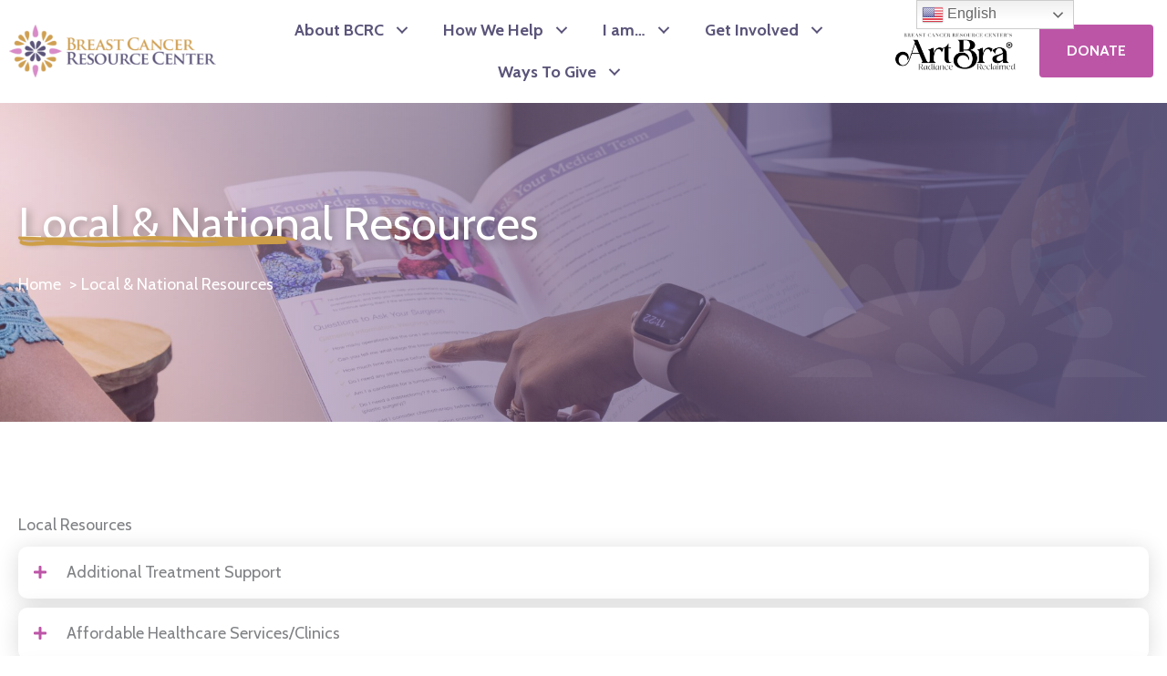

--- FILE ---
content_type: text/html; charset=UTF-8
request_url: https://bcrc.org/local-and-national-resources/
body_size: 26935
content:
<!DOCTYPE html>
<html lang="en-US">
<head>
<meta charset="UTF-8">
<script>
var gform;gform||(document.addEventListener("gform_main_scripts_loaded",function(){gform.scriptsLoaded=!0}),document.addEventListener("gform/theme/scripts_loaded",function(){gform.themeScriptsLoaded=!0}),window.addEventListener("DOMContentLoaded",function(){gform.domLoaded=!0}),gform={domLoaded:!1,scriptsLoaded:!1,themeScriptsLoaded:!1,isFormEditor:()=>"function"==typeof InitializeEditor,callIfLoaded:function(o){return!(!gform.domLoaded||!gform.scriptsLoaded||!gform.themeScriptsLoaded&&!gform.isFormEditor()||(gform.isFormEditor()&&console.warn("The use of gform.initializeOnLoaded() is deprecated in the form editor context and will be removed in Gravity Forms 3.1."),o(),0))},initializeOnLoaded:function(o){gform.callIfLoaded(o)||(document.addEventListener("gform_main_scripts_loaded",()=>{gform.scriptsLoaded=!0,gform.callIfLoaded(o)}),document.addEventListener("gform/theme/scripts_loaded",()=>{gform.themeScriptsLoaded=!0,gform.callIfLoaded(o)}),window.addEventListener("DOMContentLoaded",()=>{gform.domLoaded=!0,gform.callIfLoaded(o)}))},hooks:{action:{},filter:{}},addAction:function(o,r,e,t){gform.addHook("action",o,r,e,t)},addFilter:function(o,r,e,t){gform.addHook("filter",o,r,e,t)},doAction:function(o){gform.doHook("action",o,arguments)},applyFilters:function(o){return gform.doHook("filter",o,arguments)},removeAction:function(o,r){gform.removeHook("action",o,r)},removeFilter:function(o,r,e){gform.removeHook("filter",o,r,e)},addHook:function(o,r,e,t,n){null==gform.hooks[o][r]&&(gform.hooks[o][r]=[]);var d=gform.hooks[o][r];null==n&&(n=r+"_"+d.length),gform.hooks[o][r].push({tag:n,callable:e,priority:t=null==t?10:t})},doHook:function(r,o,e){var t;if(e=Array.prototype.slice.call(e,1),null!=gform.hooks[r][o]&&((o=gform.hooks[r][o]).sort(function(o,r){return o.priority-r.priority}),o.forEach(function(o){"function"!=typeof(t=o.callable)&&(t=window[t]),"action"==r?t.apply(null,e):e[0]=t.apply(null,e)})),"filter"==r)return e[0]},removeHook:function(o,r,t,n){var e;null!=gform.hooks[o][r]&&(e=(e=gform.hooks[o][r]).filter(function(o,r,e){return!!(null!=n&&n!=o.tag||null!=t&&t!=o.priority)}),gform.hooks[o][r]=e)}});
</script>

<meta name="viewport" content="width=device-width, initial-scale=1">
	<link rel="profile" href="https://gmpg.org/xfn/11"> 
	<title> Local &amp; National Resources -  Breast Cancer Resource Center of Texas</title>

            <script data-no-defer="1" data-ezscrex="false" data-cfasync="false" data-pagespeed-no-defer data-cookieconsent="ignore">
                var ctPublicFunctions = {"_ajax_nonce":"0a9a4f444e","_rest_nonce":"0258634ff7","_ajax_url":"\/wp-admin\/admin-ajax.php","_rest_url":"https:\/\/bcrc.org\/wp-json\/","data__cookies_type":"none","data__ajax_type":"rest","data__bot_detector_enabled":"1","data__frontend_data_log_enabled":1,"cookiePrefix":"","wprocket_detected":false,"host_url":"bcrc.org","text__ee_click_to_select":"Click to select the whole data","text__ee_original_email":"The complete one is","text__ee_got_it":"Got it","text__ee_blocked":"Blocked","text__ee_cannot_connect":"Cannot connect","text__ee_cannot_decode":"Can not decode email. Unknown reason","text__ee_email_decoder":"CleanTalk email decoder","text__ee_wait_for_decoding":"The magic is on the way!","text__ee_decoding_process":"Please wait a few seconds while we decode the contact data."}
            </script>
        
            <script data-no-defer="1" data-ezscrex="false" data-cfasync="false" data-pagespeed-no-defer data-cookieconsent="ignore">
                var ctPublic = {"_ajax_nonce":"0a9a4f444e","settings__forms__check_internal":"0","settings__forms__check_external":"0","settings__forms__force_protection":"0","settings__forms__search_test":"1","settings__forms__wc_add_to_cart":"0","settings__data__bot_detector_enabled":"1","settings__sfw__anti_crawler":0,"blog_home":"https:\/\/bcrc.org\/","pixel__setting":"3","pixel__enabled":false,"pixel__url":null,"data__email_check_before_post":"1","data__email_check_exist_post":"1","data__cookies_type":"none","data__key_is_ok":true,"data__visible_fields_required":true,"wl_brandname":"Anti-Spam by CleanTalk","wl_brandname_short":"CleanTalk","ct_checkjs_key":269380133,"emailEncoderPassKey":"7e2ca2f49886d1e935fd4671995af291","bot_detector_forms_excluded":"W10=","advancedCacheExists":false,"varnishCacheExists":false,"wc_ajax_add_to_cart":false}
            </script>
        <meta name="dc.title" content=" Local &amp; National Resources -  Breast Cancer Resource Center of Texas">
<meta name="dc.description" content="Local &amp; National Resources Local Resources Additional Treatment Support CareBOX Program Dinner Elf Meals on Wheels In-Home Care Nordstrom Breast Prothesis Program P&amp;H Services Texas Oncology Foundation Caregiver Connections Wags &amp; Whiskers Wonders &amp; Worries Affordable Healthcare Services/Clinics CommUnity Care Clinic Lone Star Circle of Care Sacred Heart Community Clinic&hellip;">
<meta name="dc.relation" content="https://bcrc.org/local-and-national-resources/">
<meta name="dc.source" content="https://bcrc.org/">
<meta name="dc.language" content="en_US">
<meta name="description" content="Local &amp; National Resources Local Resources Additional Treatment Support CareBOX Program Dinner Elf Meals on Wheels In-Home Care Nordstrom Breast Prothesis Program P&amp;H Services Texas Oncology Foundation Caregiver Connections Wags &amp; Whiskers Wonders &amp; Worries Affordable Healthcare Services/Clinics CommUnity Care Clinic Lone Star Circle of Care Sacred Heart Community Clinic&hellip;">
<meta name="robots" content="index, follow, max-snippet:-1, max-image-preview:large, max-video-preview:-1">
<link rel="canonical" href="https://bcrc.org/local-and-national-resources/">
<meta property="og:url" content="https://bcrc.org/local-and-national-resources/">
<meta property="og:site_name" content="Breast Cancer Resource Center of Texas">
<meta property="og:locale" content="en_US">
<meta property="og:type" content="article">
<meta property="og:title" content=" Local &amp; National Resources -  Breast Cancer Resource Center of Texas">
<meta property="og:description" content="Local &amp; National Resources Local Resources Additional Treatment Support CareBOX Program Dinner Elf Meals on Wheels In-Home Care Nordstrom Breast Prothesis Program P&amp;H Services Texas Oncology Foundation Caregiver Connections Wags &amp; Whiskers Wonders &amp; Worries Affordable Healthcare Services/Clinics CommUnity Care Clinic Lone Star Circle of Care Sacred Heart Community Clinic&hellip;">
<meta property="og:image" content="https://bcrc.org/wp-content/uploads/2024/12/BCRC-min.png">
<meta property="og:image:secure_url" content="https://bcrc.org/wp-content/uploads/2024/12/BCRC-min.png">
<meta property="og:image:width" content="5000">
<meta property="og:image:height" content="2625">
<meta name="twitter:card" content="summary">
<meta name="twitter:title" content=" Local &amp; National Resources -  Breast Cancer Resource Center of Texas">
<meta name="twitter:description" content="Local &amp; National Resources Local Resources Additional Treatment Support CareBOX Program Dinner Elf Meals on Wheels In-Home Care Nordstrom Breast Prothesis Program P&amp;H Services Texas Oncology Foundation Caregiver Connections Wags &amp; Whiskers Wonders &amp; Worries Affordable Healthcare Services/Clinics CommUnity Care Clinic Lone Star Circle of Care Sacred Heart Community Clinic&hellip;">
<meta name="twitter:image" content="https://bcrc.org/wp-content/uploads/2024/12/BCRC-min.png">
<link rel='dns-prefetch' href='//fd.cleantalk.org' />


<link rel="alternate" type="application/rss+xml" title="Breast Cancer Resource Center of Texas &raquo; Feed" href="https://bcrc.org/feed/" />
<link rel="alternate" type="text/calendar" title="Breast Cancer Resource Center of Texas &raquo; iCal Feed" href="https://bcrc.org/community-fundraising-events/?ical=1" />
<link rel="alternate" title="oEmbed (JSON)" type="application/json+oembed" href="https://bcrc.org/wp-json/oembed/1.0/embed?url=https%3A%2F%2Fbcrc.org%2Flocal-and-national-resources%2F" />
<link rel="alternate" title="oEmbed (XML)" type="text/xml+oembed" href="https://bcrc.org/wp-json/oembed/1.0/embed?url=https%3A%2F%2Fbcrc.org%2Flocal-and-national-resources%2F&#038;format=xml" />
<link rel="preload" href="https://bcrc.org/wp-content/plugins/bb-plugin/fonts/fontawesome/5.15.4/webfonts/fa-solid-900.woff2" as="font" type="font/woff2" crossorigin="anonymous">
<link rel="preload" href="https://bcrc.org/wp-content/plugins/bb-plugin/fonts/fontawesome/5.15.4/webfonts/fa-regular-400.woff2" as="font" type="font/woff2" crossorigin="anonymous">
<style id='wp-img-auto-sizes-contain-inline-css'>
img:is([sizes=auto i],[sizes^="auto," i]){contain-intrinsic-size:3000px 1500px}
/*# sourceURL=wp-img-auto-sizes-contain-inline-css */
</style>
<link rel='stylesheet' id='astra-bb-builder-css' href='https://bcrc.org/wp-content/themes/astra/assets/css/minified/compatibility/page-builder/bb-plugin.min.css?ver=4.12.0' media='all' />
<link rel='stylesheet' id='astra-theme-css-css' href='https://bcrc.org/wp-content/themes/astra/assets/css/minified/main.min.css?ver=4.12.0' media='all' />
<style id='astra-theme-css-inline-css'>
:root{--ast-post-nav-space:0;--ast-container-default-xlg-padding:3em;--ast-container-default-lg-padding:3em;--ast-container-default-slg-padding:2em;--ast-container-default-md-padding:3em;--ast-container-default-sm-padding:3em;--ast-container-default-xs-padding:2.4em;--ast-container-default-xxs-padding:1.8em;--ast-code-block-background:#EEEEEE;--ast-comment-inputs-background:#FAFAFA;--ast-normal-container-width:1440px;--ast-narrow-container-width:750px;--ast-blog-title-font-weight:normal;--ast-blog-meta-weight:inherit;--ast-global-color-primary:var(--ast-global-color-5);--ast-global-color-secondary:var(--ast-global-color-4);--ast-global-color-alternate-background:var(--ast-global-color-7);--ast-global-color-subtle-background:var(--ast-global-color-6);--ast-bg-style-guide:var( --ast-global-color-secondary,--ast-global-color-5 );--ast-shadow-style-guide:0px 0px 4px 0 #00000057;--ast-global-dark-bg-style:#fff;--ast-global-dark-lfs:#fbfbfb;--ast-widget-bg-color:#fafafa;--ast-wc-container-head-bg-color:#fbfbfb;--ast-title-layout-bg:#eeeeee;--ast-search-border-color:#e7e7e7;--ast-lifter-hover-bg:#e6e6e6;--ast-gallery-block-color:#000;--srfm-color-input-label:var(--ast-global-color-2);}html{font-size:112.5%;}a{color:var(--ast-global-color-0);}a:hover,a:focus{color:var(--ast-global-color-1);}body,button,input,select,textarea,.ast-button,.ast-custom-button{font-family:'Cabin',sans-serif;font-weight:400;font-size:18px;font-size:1rem;line-height:var(--ast-body-line-height,1.5em);}blockquote{color:var(--ast-global-color-3);}p,.entry-content p{margin-bottom:1em;}h1,h2,h3,h4,h5,h6,.entry-content :where(h1,h2,h3,h4,h5,h6),.site-title,.site-title a{font-family:'Cabin',sans-serif;font-weight:600;line-height:1.2em;text-transform:uppercase;}.ast-site-identity .site-title a{color:var(--ast-global-color-2);}.site-title{font-size:35px;font-size:1.9444444444444rem;display:block;}.site-header .site-description{font-size:15px;font-size:0.83333333333333rem;display:none;}.entry-title{font-size:26px;font-size:1.4444444444444rem;}.archive .ast-article-post .ast-article-inner,.blog .ast-article-post .ast-article-inner,.archive .ast-article-post .ast-article-inner:hover,.blog .ast-article-post .ast-article-inner:hover{overflow:hidden;}h1,.entry-content :where(h1){font-size:55px;font-size:3.0555555555556rem;font-weight:600;font-family:'Cabin',sans-serif;line-height:1.4em;text-transform:uppercase;}h2,.entry-content :where(h2){font-size:40px;font-size:2.2222222222222rem;font-weight:700;font-family:'Cabin',sans-serif;line-height:1.3em;text-transform:uppercase;}h3,.entry-content :where(h3){font-size:30px;font-size:1.6666666666667rem;font-weight:600;font-family:'Cabin',sans-serif;line-height:1.3em;text-transform:uppercase;}h4,.entry-content :where(h4){font-size:24px;font-size:1.3333333333333rem;line-height:1.2em;font-weight:600;font-family:'Cabin',sans-serif;text-transform:uppercase;}h5,.entry-content :where(h5){font-size:20px;font-size:1.1111111111111rem;line-height:1.2em;font-weight:600;font-family:'Cabin',sans-serif;text-transform:uppercase;}h6,.entry-content :where(h6){font-size:16px;font-size:0.88888888888889rem;line-height:1.25em;font-weight:600;font-family:'Cabin',sans-serif;text-transform:uppercase;}::selection{background-color:var(--ast-global-color-0);color:#000000;}body,h1,h2,h3,h4,h5,h6,.entry-title a,.entry-content :where(h1,h2,h3,h4,h5,h6){color:var(--ast-global-color-3);}.tagcloud a:hover,.tagcloud a:focus,.tagcloud a.current-item{color:#000000;border-color:var(--ast-global-color-0);background-color:var(--ast-global-color-0);}input:focus,input[type="text"]:focus,input[type="email"]:focus,input[type="url"]:focus,input[type="password"]:focus,input[type="reset"]:focus,input[type="search"]:focus,textarea:focus{border-color:var(--ast-global-color-0);}input[type="radio"]:checked,input[type=reset],input[type="checkbox"]:checked,input[type="checkbox"]:hover:checked,input[type="checkbox"]:focus:checked,input[type=range]::-webkit-slider-thumb{border-color:var(--ast-global-color-0);background-color:var(--ast-global-color-0);box-shadow:none;}.site-footer a:hover + .post-count,.site-footer a:focus + .post-count{background:var(--ast-global-color-0);border-color:var(--ast-global-color-0);}.single .nav-links .nav-previous,.single .nav-links .nav-next{color:var(--ast-global-color-0);}.entry-meta,.entry-meta *{line-height:1.45;color:var(--ast-global-color-0);}.entry-meta a:not(.ast-button):hover,.entry-meta a:not(.ast-button):hover *,.entry-meta a:not(.ast-button):focus,.entry-meta a:not(.ast-button):focus *,.page-links > .page-link,.page-links .page-link:hover,.post-navigation a:hover{color:var(--ast-global-color-1);}#cat option,.secondary .calendar_wrap thead a,.secondary .calendar_wrap thead a:visited{color:var(--ast-global-color-0);}.secondary .calendar_wrap #today,.ast-progress-val span{background:var(--ast-global-color-0);}.secondary a:hover + .post-count,.secondary a:focus + .post-count{background:var(--ast-global-color-0);border-color:var(--ast-global-color-0);}.calendar_wrap #today > a{color:#000000;}.page-links .page-link,.single .post-navigation a{color:var(--ast-global-color-0);}.ast-search-menu-icon .search-form button.search-submit{padding:0 4px;}.ast-search-menu-icon form.search-form{padding-right:0;}.ast-search-menu-icon.slide-search input.search-field{width:0;}.ast-header-search .ast-search-menu-icon.ast-dropdown-active .search-form,.ast-header-search .ast-search-menu-icon.ast-dropdown-active .search-field:focus{transition:all 0.2s;}.search-form input.search-field:focus{outline:none;}.ast-archive-title{color:var(--ast-global-color-1);}.widget-title,.widget .wp-block-heading{font-size:25px;font-size:1.3888888888889rem;color:var(--ast-global-color-1);}.single .ast-author-details .author-title{color:var(--ast-global-color-1);}.ast-single-post .entry-content a,.ast-comment-content a:not(.ast-comment-edit-reply-wrap a){text-decoration:underline;}.ast-single-post .wp-block-button .wp-block-button__link,.ast-single-post .entry-content .uagb-tab a,.ast-single-post .entry-content .uagb-ifb-cta a,.ast-single-post .entry-content .wp-block-uagb-buttons a,.ast-single-post .entry-content .uabb-module-content a,.ast-single-post .entry-content .uagb-post-grid a,.ast-single-post .entry-content .uagb-timeline a,.ast-single-post .entry-content .uagb-toc__wrap a,.ast-single-post .entry-content .uagb-taxomony-box a,.entry-content .wp-block-latest-posts > li > a,.ast-single-post .entry-content .wp-block-file__button,a.ast-post-filter-single,.ast-single-post .wp-block-buttons .wp-block-button.is-style-outline .wp-block-button__link,.ast-single-post .ast-comment-content .comment-reply-link,.ast-single-post .ast-comment-content .comment-edit-link{text-decoration:none;}.ast-search-menu-icon.slide-search a:focus-visible:focus-visible,.astra-search-icon:focus-visible,#close:focus-visible,a:focus-visible,.ast-menu-toggle:focus-visible,.site .skip-link:focus-visible,.wp-block-loginout input:focus-visible,.wp-block-search.wp-block-search__button-inside .wp-block-search__inside-wrapper,.ast-header-navigation-arrow:focus-visible,.ast-orders-table__row .ast-orders-table__cell:focus-visible,a#ast-apply-coupon:focus-visible,#ast-apply-coupon:focus-visible,#close:focus-visible,.button.search-submit:focus-visible,#search_submit:focus,.normal-search:focus-visible,.ast-header-account-wrap:focus-visible,.astra-cart-drawer-close:focus,.ast-single-variation:focus,.ast-button:focus,.ast-builder-button-wrap:has(.ast-custom-button-link:focus),.ast-builder-button-wrap .ast-custom-button-link:focus{outline-style:dotted;outline-color:inherit;outline-width:thin;}input:focus,input[type="text"]:focus,input[type="email"]:focus,input[type="url"]:focus,input[type="password"]:focus,input[type="reset"]:focus,input[type="search"]:focus,input[type="number"]:focus,textarea:focus,.wp-block-search__input:focus,[data-section="section-header-mobile-trigger"] .ast-button-wrap .ast-mobile-menu-trigger-minimal:focus,.ast-mobile-popup-drawer.active .menu-toggle-close:focus,#ast-scroll-top:focus,#coupon_code:focus,#ast-coupon-code:focus{border-style:dotted;border-color:inherit;border-width:thin;}input{outline:none;}.ast-logo-title-inline .site-logo-img{padding-right:1em;}body .ast-oembed-container *{position:absolute;top:0;width:100%;height:100%;left:0;}body .wp-block-embed-pocket-casts .ast-oembed-container *{position:unset;}.ast-single-post-featured-section + article {margin-top: 2em;}.site-content .ast-single-post-featured-section img {width: 100%;overflow: hidden;object-fit: cover;}.site > .ast-single-related-posts-container {margin-top: 0;}@media (min-width: 922px) {.ast-desktop .ast-container--narrow {max-width: var(--ast-narrow-container-width);margin: 0 auto;}}.ast-page-builder-template .hentry {margin: 0;}.ast-page-builder-template .site-content > .ast-container {max-width: 100%;padding: 0;}.ast-page-builder-template .site .site-content #primary {padding: 0;margin: 0;}.ast-page-builder-template .no-results {text-align: center;margin: 4em auto;}.ast-page-builder-template .ast-pagination {padding: 2em;}.ast-page-builder-template .entry-header.ast-no-title.ast-no-thumbnail {margin-top: 0;}.ast-page-builder-template .entry-header.ast-header-without-markup {margin-top: 0;margin-bottom: 0;}.ast-page-builder-template .entry-header.ast-no-title.ast-no-meta {margin-bottom: 0;}.ast-page-builder-template.single .post-navigation {padding-bottom: 2em;}.ast-page-builder-template.single-post .site-content > .ast-container {max-width: 100%;}.ast-page-builder-template .entry-header {margin-top: 2em;margin-left: auto;margin-right: auto;}.ast-page-builder-template .ast-archive-description {margin: 2em auto 0;padding-left: 20px;padding-right: 20px;}.ast-page-builder-template .ast-row {margin-left: 0;margin-right: 0;}.single.ast-page-builder-template .entry-header + .entry-content,.single.ast-page-builder-template .ast-single-entry-banner + .site-content article .entry-content {margin-bottom: 2em;}@media(min-width: 921px) {.ast-page-builder-template.archive.ast-right-sidebar .ast-row article,.ast-page-builder-template.archive.ast-left-sidebar .ast-row article {padding-left: 0;padding-right: 0;}}@media (max-width:921.9px){#ast-desktop-header{display:none;}}@media (min-width:922px){#ast-mobile-header{display:none;}}.wp-block-buttons.aligncenter{justify-content:center;}@media (max-width:921px){.ast-theme-transparent-header #primary,.ast-theme-transparent-header #secondary{padding:0;}}@media (max-width:921px){.ast-plain-container.ast-no-sidebar #primary{padding:0;}}.ast-plain-container.ast-no-sidebar #primary{margin-top:0;margin-bottom:0;}.wp-block-button.is-style-outline .wp-block-button__link{border-color:var(--ast-global-color-4);border-top-width:1px;border-right-width:1px;border-bottom-width:1px;border-left-width:1px;}div.wp-block-button.is-style-outline > .wp-block-button__link:not(.has-text-color),div.wp-block-button.wp-block-button__link.is-style-outline:not(.has-text-color){color:var(--ast-global-color-4);}.wp-block-button.is-style-outline .wp-block-button__link:hover,.wp-block-buttons .wp-block-button.is-style-outline .wp-block-button__link:focus,.wp-block-buttons .wp-block-button.is-style-outline > .wp-block-button__link:not(.has-text-color):hover,.wp-block-buttons .wp-block-button.wp-block-button__link.is-style-outline:not(.has-text-color):hover{color:var(--ast-global-color-4);background-color:var(--ast-global-color-5);border-color:var(--ast-global-color-4);}.post-page-numbers.current .page-link,.ast-pagination .page-numbers.current{color:#000000;border-color:var(--ast-global-color-0);background-color:var(--ast-global-color-0);}.wp-block-button.is-style-outline .wp-block-button__link{border-top-width:1px;border-right-width:1px;border-bottom-width:1px;border-left-width:1px;}.wp-block-button.is-style-outline .wp-block-button__link.wp-element-button,.ast-outline-button{border-color:var(--ast-global-color-4);font-family:inherit;font-weight:inherit;line-height:1em;border-top-left-radius:5px;border-top-right-radius:5px;border-bottom-right-radius:5px;border-bottom-left-radius:5px;}.wp-block-buttons .wp-block-button.is-style-outline > .wp-block-button__link:not(.has-text-color),.wp-block-buttons .wp-block-button.wp-block-button__link.is-style-outline:not(.has-text-color),.ast-outline-button{color:var(--ast-global-color-4);}.wp-block-button.is-style-outline .wp-block-button__link:hover,.wp-block-buttons .wp-block-button.is-style-outline .wp-block-button__link:focus,.wp-block-buttons .wp-block-button.is-style-outline > .wp-block-button__link:not(.has-text-color):hover,.wp-block-buttons .wp-block-button.wp-block-button__link.is-style-outline:not(.has-text-color):hover,.ast-outline-button:hover,.ast-outline-button:focus,.wp-block-uagb-buttons-child .uagb-buttons-repeater.ast-outline-button:hover,.wp-block-uagb-buttons-child .uagb-buttons-repeater.ast-outline-button:focus{color:var(--ast-global-color-4);background-color:var(--ast-global-color-5);border-color:var(--ast-global-color-4);}.wp-block-button .wp-block-button__link.wp-element-button.is-style-outline:not(.has-background),.wp-block-button.is-style-outline>.wp-block-button__link.wp-element-button:not(.has-background),.ast-outline-button{background-color:var(--ast-global-color-4);}.entry-content[data-ast-blocks-layout] > figure{margin-bottom:1em;}h1.widget-title{font-weight:600;}h2.widget-title{font-weight:700;}h3.widget-title{font-weight:600;}#page{display:flex;flex-direction:column;min-height:100vh;}.ast-404-layout-1 h1.page-title{color:var(--ast-global-color-2);}.single .post-navigation a{line-height:1em;height:inherit;}.error-404 .page-sub-title{font-size:1.5rem;font-weight:inherit;}.search .site-content .content-area .search-form{margin-bottom:0;}#page .site-content{flex-grow:1;}.widget{margin-bottom:1.25em;}#secondary li{line-height:1.5em;}#secondary .wp-block-group h2{margin-bottom:0.7em;}#secondary h2{font-size:1.7rem;}.ast-separate-container .ast-article-post,.ast-separate-container .ast-article-single,.ast-separate-container .comment-respond{padding:3em;}.ast-separate-container .ast-article-single .ast-article-single{padding:0;}.ast-article-single .wp-block-post-template-is-layout-grid{padding-left:0;}.ast-separate-container .comments-title,.ast-narrow-container .comments-title{padding:1.5em 2em;}.ast-page-builder-template .comment-form-textarea,.ast-comment-formwrap .ast-grid-common-col{padding:0;}.ast-comment-formwrap{padding:0;display:inline-flex;column-gap:20px;width:100%;margin-left:0;margin-right:0;}.comments-area textarea#comment:focus,.comments-area textarea#comment:active,.comments-area .ast-comment-formwrap input[type="text"]:focus,.comments-area .ast-comment-formwrap input[type="text"]:active {box-shadow:none;outline:none;}.archive.ast-page-builder-template .entry-header{margin-top:2em;}.ast-page-builder-template .ast-comment-formwrap{width:100%;}.entry-title{margin-bottom:0.5em;}.ast-archive-description p{font-size:inherit;font-weight:inherit;line-height:inherit;}.ast-separate-container .ast-comment-list li.depth-1,.hentry{margin-bottom:2em;}@media (min-width:921px){.ast-left-sidebar.ast-page-builder-template #secondary,.archive.ast-right-sidebar.ast-page-builder-template .site-main{padding-left:20px;padding-right:20px;}}@media (max-width:544px){.ast-comment-formwrap.ast-row{column-gap:10px;display:inline-block;}#ast-commentform .ast-grid-common-col{position:relative;width:100%;}}@media (min-width:1201px){.ast-separate-container .ast-article-post,.ast-separate-container .ast-article-single,.ast-separate-container .ast-author-box,.ast-separate-container .ast-404-layout-1,.ast-separate-container .no-results{padding:3em;}}@media (max-width:921px){.ast-left-sidebar #content > .ast-container{display:flex;flex-direction:column-reverse;width:100%;}}@media (min-width:922px){.ast-separate-container.ast-right-sidebar #primary,.ast-separate-container.ast-left-sidebar #primary{border:0;}.search-no-results.ast-separate-container #primary{margin-bottom:4em;}}.wp-block-button .wp-block-button__link{color:var(--ast-global-color-5);}.wp-block-button .wp-block-button__link:hover,.wp-block-button .wp-block-button__link:focus{color:var(--ast-global-color-4);background-color:var(--ast-global-color-5);border-color:var(--ast-global-color-4);}.wp-block-button .wp-block-button__link,.wp-block-search .wp-block-search__button,body .wp-block-file .wp-block-file__button{border-style:solid;border-top-width:1px;border-right-width:1px;border-left-width:1px;border-bottom-width:1px;border-color:var(--ast-global-color-4);background-color:var(--ast-global-color-4);color:var(--ast-global-color-5);font-family:inherit;font-weight:inherit;line-height:1em;border-top-left-radius:5px;border-top-right-radius:5px;border-bottom-right-radius:5px;border-bottom-left-radius:5px;padding-top:14px;padding-right:24px;padding-bottom:14px;padding-left:24px;}.menu-toggle,button,.ast-button,.ast-custom-button,.button,input#submit,input[type="button"],input[type="submit"],input[type="reset"],form[CLASS*="wp-block-search__"].wp-block-search .wp-block-search__inside-wrapper .wp-block-search__button,body .wp-block-file .wp-block-file__button,.search .search-submit{border-style:solid;border-top-width:1px;border-right-width:1px;border-left-width:1px;border-bottom-width:1px;color:var(--ast-global-color-5);border-color:var(--ast-global-color-4);background-color:var(--ast-global-color-4);padding-top:14px;padding-right:24px;padding-bottom:14px;padding-left:24px;font-family:inherit;font-weight:inherit;line-height:1em;border-top-left-radius:5px;border-top-right-radius:5px;border-bottom-right-radius:5px;border-bottom-left-radius:5px;}button:focus,.menu-toggle:hover,button:hover,.ast-button:hover,.ast-custom-button:hover .button:hover,.ast-custom-button:hover ,input[type=reset]:hover,input[type=reset]:focus,input#submit:hover,input#submit:focus,input[type="button"]:hover,input[type="button"]:focus,input[type="submit"]:hover,input[type="submit"]:focus,form[CLASS*="wp-block-search__"].wp-block-search .wp-block-search__inside-wrapper .wp-block-search__button:hover,form[CLASS*="wp-block-search__"].wp-block-search .wp-block-search__inside-wrapper .wp-block-search__button:focus,body .wp-block-file .wp-block-file__button:hover,body .wp-block-file .wp-block-file__button:focus{color:var(--ast-global-color-4);background-color:var(--ast-global-color-5);border-color:var(--ast-global-color-4);}form[CLASS*="wp-block-search__"].wp-block-search .wp-block-search__inside-wrapper .wp-block-search__button.has-icon{padding-top:calc(14px - 3px);padding-right:calc(24px - 3px);padding-bottom:calc(14px - 3px);padding-left:calc(24px - 3px);}@media (max-width:921px){.ast-mobile-header-stack .main-header-bar .ast-search-menu-icon{display:inline-block;}.ast-header-break-point.ast-header-custom-item-outside .ast-mobile-header-stack .main-header-bar .ast-search-icon{margin:0;}.ast-comment-avatar-wrap img{max-width:2.5em;}.ast-comment-meta{padding:0 1.8888em 1.3333em;}.ast-separate-container .ast-comment-list li.depth-1{padding:1.5em 2.14em;}.ast-separate-container .comment-respond{padding:2em 2.14em;}}@media (min-width:544px){.ast-container{max-width:100%;}}@media (max-width:544px){.ast-separate-container .ast-article-post,.ast-separate-container .ast-article-single,.ast-separate-container .comments-title,.ast-separate-container .ast-archive-description{padding:1.5em 1em;}.ast-separate-container #content .ast-container{padding-left:0.54em;padding-right:0.54em;}.ast-separate-container .ast-comment-list .bypostauthor{padding:.5em;}.ast-search-menu-icon.ast-dropdown-active .search-field{width:170px;}} #ast-mobile-header .ast-site-header-cart-li a{pointer-events:none;}@media (min-width:545px){.ast-page-builder-template .comments-area,.single.ast-page-builder-template .entry-header,.single.ast-page-builder-template .post-navigation,.single.ast-page-builder-template .ast-single-related-posts-container{max-width:1480px;margin-left:auto;margin-right:auto;}}.ast-separate-container{background-color:var(--ast-global-color-5);background-image:none;}@media (max-width:921px){.site-title{display:block;}.site-header .site-description{display:none;}h1,.entry-content :where(h1){font-size:50px;}h2,.entry-content :where(h2){font-size:35px;}h3,.entry-content :where(h3){font-size:25px;}}@media (max-width:544px){.site-title{display:block;}.site-header .site-description{display:none;}h1,.entry-content :where(h1){font-size:35px;}h2,.entry-content :where(h2){font-size:30px;}h3,.entry-content :where(h3){font-size:25px;}}@media (max-width:921px){html{font-size:102.6%;}}@media (max-width:544px){html{font-size:102.6%;}}@media (min-width:922px){.ast-container{max-width:1480px;}}@media (min-width:922px){.site-content .ast-container{display:flex;}}@media (max-width:921px){.site-content .ast-container{flex-direction:column;}}@media (min-width:922px){.main-header-menu .sub-menu .menu-item.ast-left-align-sub-menu:hover > .sub-menu,.main-header-menu .sub-menu .menu-item.ast-left-align-sub-menu.focus > .sub-menu{margin-left:-0px;}}.wp-block-file {display: flex;align-items: center;flex-wrap: wrap;justify-content: space-between;}.wp-block-pullquote {border: none;}.wp-block-pullquote blockquote::before {content: "\201D";font-family: "Helvetica",sans-serif;display: flex;transform: rotate( 180deg );font-size: 6rem;font-style: normal;line-height: 1;font-weight: bold;align-items: center;justify-content: center;}.has-text-align-right > blockquote::before {justify-content: flex-start;}.has-text-align-left > blockquote::before {justify-content: flex-end;}figure.wp-block-pullquote.is-style-solid-color blockquote {max-width: 100%;text-align: inherit;}:root {--wp--custom--ast-default-block-top-padding: 3em;--wp--custom--ast-default-block-right-padding: 3em;--wp--custom--ast-default-block-bottom-padding: 3em;--wp--custom--ast-default-block-left-padding: 3em;--wp--custom--ast-container-width: 1440px;--wp--custom--ast-content-width-size: 1440px;--wp--custom--ast-wide-width-size: calc(1440px + var(--wp--custom--ast-default-block-left-padding) + var(--wp--custom--ast-default-block-right-padding));}.ast-narrow-container {--wp--custom--ast-content-width-size: 750px;--wp--custom--ast-wide-width-size: 750px;}@media(max-width: 921px) {:root {--wp--custom--ast-default-block-top-padding: 3em;--wp--custom--ast-default-block-right-padding: 2em;--wp--custom--ast-default-block-bottom-padding: 3em;--wp--custom--ast-default-block-left-padding: 2em;}}@media(max-width: 544px) {:root {--wp--custom--ast-default-block-top-padding: 3em;--wp--custom--ast-default-block-right-padding: 1.5em;--wp--custom--ast-default-block-bottom-padding: 3em;--wp--custom--ast-default-block-left-padding: 1.5em;}}.entry-content > .wp-block-group,.entry-content > .wp-block-cover,.entry-content > .wp-block-columns {padding-top: var(--wp--custom--ast-default-block-top-padding);padding-right: var(--wp--custom--ast-default-block-right-padding);padding-bottom: var(--wp--custom--ast-default-block-bottom-padding);padding-left: var(--wp--custom--ast-default-block-left-padding);}.ast-plain-container.ast-no-sidebar .entry-content > .alignfull,.ast-page-builder-template .ast-no-sidebar .entry-content > .alignfull {margin-left: calc( -50vw + 50%);margin-right: calc( -50vw + 50%);max-width: 100vw;width: 100vw;}.ast-plain-container.ast-no-sidebar .entry-content .alignfull .alignfull,.ast-page-builder-template.ast-no-sidebar .entry-content .alignfull .alignfull,.ast-plain-container.ast-no-sidebar .entry-content .alignfull .alignwide,.ast-page-builder-template.ast-no-sidebar .entry-content .alignfull .alignwide,.ast-plain-container.ast-no-sidebar .entry-content .alignwide .alignfull,.ast-page-builder-template.ast-no-sidebar .entry-content .alignwide .alignfull,.ast-plain-container.ast-no-sidebar .entry-content .alignwide .alignwide,.ast-page-builder-template.ast-no-sidebar .entry-content .alignwide .alignwide,.ast-plain-container.ast-no-sidebar .entry-content .wp-block-column .alignfull,.ast-page-builder-template.ast-no-sidebar .entry-content .wp-block-column .alignfull,.ast-plain-container.ast-no-sidebar .entry-content .wp-block-column .alignwide,.ast-page-builder-template.ast-no-sidebar .entry-content .wp-block-column .alignwide {margin-left: auto;margin-right: auto;width: 100%;}[data-ast-blocks-layout] .wp-block-separator:not(.is-style-dots) {height: 0;}[data-ast-blocks-layout] .wp-block-separator {margin: 20px auto;}[data-ast-blocks-layout] .wp-block-separator:not(.is-style-wide):not(.is-style-dots) {max-width: 100px;}[data-ast-blocks-layout] .wp-block-separator.has-background {padding: 0;}.entry-content[data-ast-blocks-layout] > * {max-width: var(--wp--custom--ast-content-width-size);margin-left: auto;margin-right: auto;}.entry-content[data-ast-blocks-layout] > .alignwide {max-width: var(--wp--custom--ast-wide-width-size);}.entry-content[data-ast-blocks-layout] .alignfull {max-width: none;}.entry-content .wp-block-columns {margin-bottom: 0;}blockquote {margin: 1.5em;border-color: rgba(0,0,0,0.05);}.wp-block-quote:not(.has-text-align-right):not(.has-text-align-center) {border-left: 5px solid rgba(0,0,0,0.05);}.has-text-align-right > blockquote,blockquote.has-text-align-right {border-right: 5px solid rgba(0,0,0,0.05);}.has-text-align-left > blockquote,blockquote.has-text-align-left {border-left: 5px solid rgba(0,0,0,0.05);}.wp-block-site-tagline,.wp-block-latest-posts .read-more {margin-top: 15px;}.wp-block-loginout p label {display: block;}.wp-block-loginout p:not(.login-remember):not(.login-submit) input {width: 100%;}.wp-block-loginout input:focus {border-color: transparent;}.wp-block-loginout input:focus {outline: thin dotted;}.entry-content .wp-block-media-text .wp-block-media-text__content {padding: 0 0 0 8%;}.entry-content .wp-block-media-text.has-media-on-the-right .wp-block-media-text__content {padding: 0 8% 0 0;}.entry-content .wp-block-media-text.has-background .wp-block-media-text__content {padding: 8%;}.entry-content .wp-block-cover:not([class*="background-color"]):not(.has-text-color.has-link-color) .wp-block-cover__inner-container,.entry-content .wp-block-cover:not([class*="background-color"]) .wp-block-cover-image-text,.entry-content .wp-block-cover:not([class*="background-color"]) .wp-block-cover-text,.entry-content .wp-block-cover-image:not([class*="background-color"]) .wp-block-cover__inner-container,.entry-content .wp-block-cover-image:not([class*="background-color"]) .wp-block-cover-image-text,.entry-content .wp-block-cover-image:not([class*="background-color"]) .wp-block-cover-text {color: var(--ast-global-color-primary,var(--ast-global-color-5));}.wp-block-loginout .login-remember input {width: 1.1rem;height: 1.1rem;margin: 0 5px 4px 0;vertical-align: middle;}.wp-block-latest-posts > li > *:first-child,.wp-block-latest-posts:not(.is-grid) > li:first-child {margin-top: 0;}.entry-content > .wp-block-buttons,.entry-content > .wp-block-uagb-buttons {margin-bottom: 1.5em;}.wp-block-search__inside-wrapper .wp-block-search__input {padding: 0 10px;color: var(--ast-global-color-3);background: var(--ast-global-color-primary,var(--ast-global-color-5));border-color: var(--ast-border-color);}.wp-block-latest-posts .read-more {margin-bottom: 1.5em;}.wp-block-search__no-button .wp-block-search__inside-wrapper .wp-block-search__input {padding-top: 5px;padding-bottom: 5px;}.wp-block-latest-posts .wp-block-latest-posts__post-date,.wp-block-latest-posts .wp-block-latest-posts__post-author {font-size: 1rem;}.wp-block-latest-posts > li > *,.wp-block-latest-posts:not(.is-grid) > li {margin-top: 12px;margin-bottom: 12px;}.ast-page-builder-template .entry-content[data-ast-blocks-layout] > .alignwide:where(:not(.uagb-is-root-container):not(.spectra-is-root-container)) > * {max-width: var(--wp--custom--ast-wide-width-size);}.ast-page-builder-template .entry-content[data-ast-blocks-layout] > .inherit-container-width > *,.ast-page-builder-template .entry-content[data-ast-blocks-layout] > *:not(.wp-block-group):where(:not(.uagb-is-root-container):not(.spectra-is-root-container)) > *,.entry-content[data-ast-blocks-layout] > .wp-block-cover .wp-block-cover__inner-container {max-width: var(--wp--custom--ast-content-width-size) ;margin-left: auto;margin-right: auto;}.ast-page-builder-template .entry-content[data-ast-blocks-layout] > *,.ast-page-builder-template .entry-content[data-ast-blocks-layout] > .alignfull:where(:not(.wp-block-group):not(.uagb-is-root-container):not(.spectra-is-root-container)) > * {max-width: none;}.entry-content[data-ast-blocks-layout] .wp-block-cover:not(.alignleft):not(.alignright) {width: auto;}@media(max-width: 1200px) {.ast-separate-container .entry-content > .alignfull,.ast-separate-container .entry-content[data-ast-blocks-layout] > .alignwide,.ast-plain-container .entry-content[data-ast-blocks-layout] > .alignwide,.ast-plain-container .entry-content .alignfull {margin-left: calc(-1 * min(var(--ast-container-default-xlg-padding),20px)) ;margin-right: calc(-1 * min(var(--ast-container-default-xlg-padding),20px));}}@media(min-width: 1201px) {.ast-separate-container .entry-content > .alignfull {margin-left: calc(-1 * var(--ast-container-default-xlg-padding) );margin-right: calc(-1 * var(--ast-container-default-xlg-padding) );}.ast-separate-container .entry-content[data-ast-blocks-layout] > .alignwide,.ast-plain-container .entry-content[data-ast-blocks-layout] > .alignwide {margin-left: calc(-1 * var(--wp--custom--ast-default-block-left-padding) );margin-right: calc(-1 * var(--wp--custom--ast-default-block-right-padding) );}}@media(min-width: 921px) {.ast-separate-container .entry-content .wp-block-group.alignwide:not(.inherit-container-width) > :where(:not(.alignleft):not(.alignright)),.ast-plain-container .entry-content .wp-block-group.alignwide:not(.inherit-container-width) > :where(:not(.alignleft):not(.alignright)) {max-width: calc( var(--wp--custom--ast-content-width-size) + 80px );}.ast-plain-container.ast-right-sidebar .entry-content[data-ast-blocks-layout] .alignfull,.ast-plain-container.ast-left-sidebar .entry-content[data-ast-blocks-layout] .alignfull {margin-left: -60px;margin-right: -60px;}}@media(min-width: 544px) {.entry-content > .alignleft {margin-right: 20px;}.entry-content > .alignright {margin-left: 20px;}}@media (max-width:544px){.wp-block-columns .wp-block-column:not(:last-child){margin-bottom:20px;}.wp-block-latest-posts{margin:0;}}@media( max-width: 600px ) {.entry-content .wp-block-media-text .wp-block-media-text__content,.entry-content .wp-block-media-text.has-media-on-the-right .wp-block-media-text__content {padding: 8% 0 0;}.entry-content .wp-block-media-text.has-background .wp-block-media-text__content {padding: 8%;}}.ast-narrow-container .site-content .wp-block-uagb-image--align-full .wp-block-uagb-image__figure {max-width: 100%;margin-left: auto;margin-right: auto;}:root .has-ast-global-color-0-color{color:var(--ast-global-color-0);}:root .has-ast-global-color-0-background-color{background-color:var(--ast-global-color-0);}:root .wp-block-button .has-ast-global-color-0-color{color:var(--ast-global-color-0);}:root .wp-block-button .has-ast-global-color-0-background-color{background-color:var(--ast-global-color-0);}:root .has-ast-global-color-1-color{color:var(--ast-global-color-1);}:root .has-ast-global-color-1-background-color{background-color:var(--ast-global-color-1);}:root .wp-block-button .has-ast-global-color-1-color{color:var(--ast-global-color-1);}:root .wp-block-button .has-ast-global-color-1-background-color{background-color:var(--ast-global-color-1);}:root .has-ast-global-color-2-color{color:var(--ast-global-color-2);}:root .has-ast-global-color-2-background-color{background-color:var(--ast-global-color-2);}:root .wp-block-button .has-ast-global-color-2-color{color:var(--ast-global-color-2);}:root .wp-block-button .has-ast-global-color-2-background-color{background-color:var(--ast-global-color-2);}:root .has-ast-global-color-3-color{color:var(--ast-global-color-3);}:root .has-ast-global-color-3-background-color{background-color:var(--ast-global-color-3);}:root .wp-block-button .has-ast-global-color-3-color{color:var(--ast-global-color-3);}:root .wp-block-button .has-ast-global-color-3-background-color{background-color:var(--ast-global-color-3);}:root .has-ast-global-color-4-color{color:var(--ast-global-color-4);}:root .has-ast-global-color-4-background-color{background-color:var(--ast-global-color-4);}:root .wp-block-button .has-ast-global-color-4-color{color:var(--ast-global-color-4);}:root .wp-block-button .has-ast-global-color-4-background-color{background-color:var(--ast-global-color-4);}:root .has-ast-global-color-5-color{color:var(--ast-global-color-5);}:root .has-ast-global-color-5-background-color{background-color:var(--ast-global-color-5);}:root .wp-block-button .has-ast-global-color-5-color{color:var(--ast-global-color-5);}:root .wp-block-button .has-ast-global-color-5-background-color{background-color:var(--ast-global-color-5);}:root .has-ast-global-color-6-color{color:var(--ast-global-color-6);}:root .has-ast-global-color-6-background-color{background-color:var(--ast-global-color-6);}:root .wp-block-button .has-ast-global-color-6-color{color:var(--ast-global-color-6);}:root .wp-block-button .has-ast-global-color-6-background-color{background-color:var(--ast-global-color-6);}:root .has-ast-global-color-7-color{color:var(--ast-global-color-7);}:root .has-ast-global-color-7-background-color{background-color:var(--ast-global-color-7);}:root .wp-block-button .has-ast-global-color-7-color{color:var(--ast-global-color-7);}:root .wp-block-button .has-ast-global-color-7-background-color{background-color:var(--ast-global-color-7);}:root .has-ast-global-color-8-color{color:var(--ast-global-color-8);}:root .has-ast-global-color-8-background-color{background-color:var(--ast-global-color-8);}:root .wp-block-button .has-ast-global-color-8-color{color:var(--ast-global-color-8);}:root .wp-block-button .has-ast-global-color-8-background-color{background-color:var(--ast-global-color-8);}:root{--ast-global-color-0:#ce9f52;--ast-global-color-1:#5b5479;--ast-global-color-2:#2f352f;--ast-global-color-3:#585858;--ast-global-color-4:#bd55a7;--ast-global-color-5:#FFFFFF;--ast-global-color-6:#F2F5F7;--ast-global-color-7:#424242;--ast-global-color-8:#111111;}:root {--ast-border-color : #dddddd;}.ast-single-entry-banner {-js-display: flex;display: flex;flex-direction: column;justify-content: center;text-align: center;position: relative;background: var(--ast-title-layout-bg);}.ast-single-entry-banner[data-banner-layout="layout-1"] {max-width: 1440px;background: inherit;padding: 20px 0;}.ast-single-entry-banner[data-banner-width-type="custom"] {margin: 0 auto;width: 100%;}.ast-single-entry-banner + .site-content .entry-header {margin-bottom: 0;}.site .ast-author-avatar {--ast-author-avatar-size: ;}a.ast-underline-text {text-decoration: underline;}.ast-container > .ast-terms-link {position: relative;display: block;}a.ast-button.ast-badge-tax {padding: 4px 8px;border-radius: 3px;font-size: inherit;}header.entry-header{text-align:left;}header.entry-header > *:not(:last-child){margin-bottom:10px;}@media (max-width:921px){header.entry-header{text-align:left;}}@media (max-width:544px){header.entry-header{text-align:left;}}.ast-archive-entry-banner {-js-display: flex;display: flex;flex-direction: column;justify-content: center;text-align: center;position: relative;background: var(--ast-title-layout-bg);}.ast-archive-entry-banner[data-banner-width-type="custom"] {margin: 0 auto;width: 100%;}.ast-archive-entry-banner[data-banner-layout="layout-1"] {background: inherit;padding: 20px 0;text-align: left;}body.archive .ast-archive-description{max-width:1440px;width:100%;text-align:left;padding-top:3em;padding-right:3em;padding-bottom:3em;padding-left:3em;}body.archive .ast-archive-description .ast-archive-title,body.archive .ast-archive-description .ast-archive-title *{font-size:40px;font-size:2.2222222222222rem;}body.archive .ast-archive-description > *:not(:last-child){margin-bottom:10px;}@media (max-width:921px){body.archive .ast-archive-description{text-align:left;}}@media (max-width:544px){body.archive .ast-archive-description{text-align:left;}}.ast-breadcrumbs .trail-browse,.ast-breadcrumbs .trail-items,.ast-breadcrumbs .trail-items li{display:inline-block;margin:0;padding:0;border:none;background:inherit;text-indent:0;text-decoration:none;}.ast-breadcrumbs .trail-browse{font-size:inherit;font-style:inherit;font-weight:inherit;color:inherit;}.ast-breadcrumbs .trail-items{list-style:none;}.trail-items li::after{padding:0 0.3em;content:"\00bb";}.trail-items li:last-of-type::after{display:none;}h1,h2,h3,h4,h5,h6,.entry-content :where(h1,h2,h3,h4,h5,h6){color:var(--ast-global-color-1);}.entry-title a{color:var(--ast-global-color-1);}@media (max-width:921px){.ast-builder-grid-row-container.ast-builder-grid-row-tablet-3-firstrow .ast-builder-grid-row > *:first-child,.ast-builder-grid-row-container.ast-builder-grid-row-tablet-3-lastrow .ast-builder-grid-row > *:last-child{grid-column:1 / -1;}}@media (max-width:544px){.ast-builder-grid-row-container.ast-builder-grid-row-mobile-3-firstrow .ast-builder-grid-row > *:first-child,.ast-builder-grid-row-container.ast-builder-grid-row-mobile-3-lastrow .ast-builder-grid-row > *:last-child{grid-column:1 / -1;}}.ast-builder-layout-element[data-section="title_tagline"]{display:flex;}@media (max-width:921px){.ast-header-break-point .ast-builder-layout-element[data-section="title_tagline"]{display:flex;}}@media (max-width:544px){.ast-header-break-point .ast-builder-layout-element[data-section="title_tagline"]{display:flex;}}.ast-builder-menu-1{font-family:inherit;font-weight:inherit;}.ast-builder-menu-1 .sub-menu,.ast-builder-menu-1 .inline-on-mobile .sub-menu{border-top-width:2px;border-bottom-width:0px;border-right-width:0px;border-left-width:0px;border-color:var(--ast-global-color-0);border-style:solid;}.ast-builder-menu-1 .sub-menu .sub-menu{top:-2px;}.ast-builder-menu-1 .main-header-menu > .menu-item > .sub-menu,.ast-builder-menu-1 .main-header-menu > .menu-item > .astra-full-megamenu-wrapper{margin-top:0px;}.ast-desktop .ast-builder-menu-1 .main-header-menu > .menu-item > .sub-menu:before,.ast-desktop .ast-builder-menu-1 .main-header-menu > .menu-item > .astra-full-megamenu-wrapper:before{height:calc( 0px + 2px + 5px );}.ast-desktop .ast-builder-menu-1 .menu-item .sub-menu .menu-link{border-style:none;}@media (max-width:921px){.ast-header-break-point .ast-builder-menu-1 .menu-item.menu-item-has-children > .ast-menu-toggle{top:0;}.ast-builder-menu-1 .inline-on-mobile .menu-item.menu-item-has-children > .ast-menu-toggle{right:-15px;}.ast-builder-menu-1 .menu-item-has-children > .menu-link:after{content:unset;}.ast-builder-menu-1 .main-header-menu > .menu-item > .sub-menu,.ast-builder-menu-1 .main-header-menu > .menu-item > .astra-full-megamenu-wrapper{margin-top:0;}}@media (max-width:544px){.ast-header-break-point .ast-builder-menu-1 .menu-item.menu-item-has-children > .ast-menu-toggle{top:0;}.ast-builder-menu-1 .main-header-menu > .menu-item > .sub-menu,.ast-builder-menu-1 .main-header-menu > .menu-item > .astra-full-megamenu-wrapper{margin-top:0;}}.ast-builder-menu-1{display:flex;}@media (max-width:921px){.ast-header-break-point .ast-builder-menu-1{display:flex;}}@media (max-width:544px){.ast-header-break-point .ast-builder-menu-1{display:flex;}}.footer-widget-area.widget-area.site-footer-focus-item{width:auto;}.ast-footer-row-inline .footer-widget-area.widget-area.site-footer-focus-item{width:100%;}.fl-row-content-wrap [CLASS*="ast-width-"] {width:100%;}body.fl-theme-builder-header.fl-theme-builder-part.fl-theme-builder-part-part #page{display:block;}.ast-desktop .ast-mega-menu-enabled .ast-builder-menu-1 div:not( .astra-full-megamenu-wrapper) .sub-menu,.ast-builder-menu-1 .inline-on-mobile .sub-menu,.ast-desktop .ast-builder-menu-1 .astra-full-megamenu-wrapper,.ast-desktop .ast-builder-menu-1 .menu-item .sub-menu{box-shadow:0px 4px 10px -2px rgba(0,0,0,0.1);}.ast-desktop .ast-mobile-popup-drawer.active .ast-mobile-popup-inner{max-width:35%;}@media (max-width:921px){.ast-mobile-popup-drawer.active .ast-mobile-popup-inner{max-width:90%;}}@media (max-width:544px){.ast-mobile-popup-drawer.active .ast-mobile-popup-inner{max-width:90%;}}.ast-header-break-point .main-header-bar{border-bottom-width:1px;}@media (min-width:922px){.main-header-bar{border-bottom-width:1px;}}.main-header-menu .menu-item,#astra-footer-menu .menu-item,.main-header-bar .ast-masthead-custom-menu-items{-js-display:flex;display:flex;-webkit-box-pack:center;-webkit-justify-content:center;-moz-box-pack:center;-ms-flex-pack:center;justify-content:center;-webkit-box-orient:vertical;-webkit-box-direction:normal;-webkit-flex-direction:column;-moz-box-orient:vertical;-moz-box-direction:normal;-ms-flex-direction:column;flex-direction:column;}.main-header-menu > .menu-item > .menu-link,#astra-footer-menu > .menu-item > .menu-link{height:100%;-webkit-box-align:center;-webkit-align-items:center;-moz-box-align:center;-ms-flex-align:center;align-items:center;-js-display:flex;display:flex;}.ast-header-break-point .main-navigation ul .menu-item .menu-link .icon-arrow:first-of-type svg{top:.2em;margin-top:0px;margin-left:0px;width:.65em;transform:translate(0,-2px) rotateZ(270deg);}.ast-mobile-popup-content .ast-submenu-expanded > .ast-menu-toggle{transform:rotateX(180deg);overflow-y:auto;}@media (min-width:922px){.ast-builder-menu .main-navigation > ul > li:last-child a{margin-right:0;}}.ast-separate-container .ast-article-inner{background-color:transparent;background-image:none;}.ast-separate-container .ast-article-post{background-color:var(--ast-global-color-5);background-image:none;}@media (max-width:921px){.ast-separate-container .ast-article-post{background-color:var(--ast-global-color-5);background-image:none;}}@media (max-width:544px){.ast-separate-container .ast-article-post{background-color:var(--ast-global-color-5);background-image:none;}}.ast-separate-container .ast-article-single:not(.ast-related-post),.ast-separate-container .error-404,.ast-separate-container .no-results,.single.ast-separate-container .site-main .ast-author-meta,.ast-separate-container .related-posts-title-wrapper,.ast-separate-container .comments-count-wrapper,.ast-box-layout.ast-plain-container .site-content,.ast-padded-layout.ast-plain-container .site-content,.ast-separate-container .ast-archive-description,.ast-separate-container .comments-area .comment-respond,.ast-separate-container .comments-area .ast-comment-list li,.ast-separate-container .comments-area .comments-title{background-color:var(--ast-global-color-5);background-image:none;}@media (max-width:921px){.ast-separate-container .ast-article-single:not(.ast-related-post),.ast-separate-container .error-404,.ast-separate-container .no-results,.single.ast-separate-container .site-main .ast-author-meta,.ast-separate-container .related-posts-title-wrapper,.ast-separate-container .comments-count-wrapper,.ast-box-layout.ast-plain-container .site-content,.ast-padded-layout.ast-plain-container .site-content,.ast-separate-container .ast-archive-description{background-color:var(--ast-global-color-5);background-image:none;}}@media (max-width:544px){.ast-separate-container .ast-article-single:not(.ast-related-post),.ast-separate-container .error-404,.ast-separate-container .no-results,.single.ast-separate-container .site-main .ast-author-meta,.ast-separate-container .related-posts-title-wrapper,.ast-separate-container .comments-count-wrapper,.ast-box-layout.ast-plain-container .site-content,.ast-padded-layout.ast-plain-container .site-content,.ast-separate-container .ast-archive-description{background-color:var(--ast-global-color-5);background-image:none;}}.ast-separate-container.ast-two-container #secondary .widget{background-color:var(--ast-global-color-5);background-image:none;}@media (max-width:921px){.ast-separate-container.ast-two-container #secondary .widget{background-color:var(--ast-global-color-5);background-image:none;}}@media (max-width:544px){.ast-separate-container.ast-two-container #secondary .widget{background-color:var(--ast-global-color-5);background-image:none;}}.ast-plain-container,.ast-page-builder-template{background-color:var(--ast-global-color-5);background-image:none;}@media (max-width:921px){.ast-plain-container,.ast-page-builder-template{background-color:var(--ast-global-color-5);background-image:none;}}@media (max-width:544px){.ast-plain-container,.ast-page-builder-template{background-color:var(--ast-global-color-5);background-image:none;}}#ast-scroll-top {display: none;position: fixed;text-align: center;cursor: pointer;z-index: 99;width: 2.1em;height: 2.1em;line-height: 2.1;color: #ffffff;border-radius: 2px;content: "";outline: inherit;}@media (min-width: 769px) {#ast-scroll-top {content: "769";}}#ast-scroll-top .ast-icon.icon-arrow svg {margin-left: 0px;vertical-align: middle;transform: translate(0,-20%) rotate(180deg);width: 1.6em;}.ast-scroll-to-top-right {right: 30px;bottom: 30px;}.ast-scroll-to-top-left {left: 30px;bottom: 30px;}#ast-scroll-top{background-color:var(--ast-global-color-0);font-size:15px;}@media (max-width:921px){#ast-scroll-top .ast-icon.icon-arrow svg{width:1em;}}.ast-mobile-header-content > *,.ast-desktop-header-content > * {padding: 10px 0;height: auto;}.ast-mobile-header-content > *:first-child,.ast-desktop-header-content > *:first-child {padding-top: 10px;}.ast-mobile-header-content > .ast-builder-menu,.ast-desktop-header-content > .ast-builder-menu {padding-top: 0;}.ast-mobile-header-content > *:last-child,.ast-desktop-header-content > *:last-child {padding-bottom: 0;}.ast-mobile-header-content .ast-search-menu-icon.ast-inline-search label,.ast-desktop-header-content .ast-search-menu-icon.ast-inline-search label {width: 100%;}.ast-desktop-header-content .main-header-bar-navigation .ast-submenu-expanded > .ast-menu-toggle::before {transform: rotateX(180deg);}#ast-desktop-header .ast-desktop-header-content,.ast-mobile-header-content .ast-search-icon,.ast-desktop-header-content .ast-search-icon,.ast-mobile-header-wrap .ast-mobile-header-content,.ast-main-header-nav-open.ast-popup-nav-open .ast-mobile-header-wrap .ast-mobile-header-content,.ast-main-header-nav-open.ast-popup-nav-open .ast-desktop-header-content {display: none;}.ast-main-header-nav-open.ast-header-break-point #ast-desktop-header .ast-desktop-header-content,.ast-main-header-nav-open.ast-header-break-point .ast-mobile-header-wrap .ast-mobile-header-content {display: block;}.ast-desktop .ast-desktop-header-content .astra-menu-animation-slide-up > .menu-item > .sub-menu,.ast-desktop .ast-desktop-header-content .astra-menu-animation-slide-up > .menu-item .menu-item > .sub-menu,.ast-desktop .ast-desktop-header-content .astra-menu-animation-slide-down > .menu-item > .sub-menu,.ast-desktop .ast-desktop-header-content .astra-menu-animation-slide-down > .menu-item .menu-item > .sub-menu,.ast-desktop .ast-desktop-header-content .astra-menu-animation-fade > .menu-item > .sub-menu,.ast-desktop .ast-desktop-header-content .astra-menu-animation-fade > .menu-item .menu-item > .sub-menu {opacity: 1;visibility: visible;}.ast-hfb-header.ast-default-menu-enable.ast-header-break-point .ast-mobile-header-wrap .ast-mobile-header-content .main-header-bar-navigation {width: unset;margin: unset;}.ast-mobile-header-content.content-align-flex-end .main-header-bar-navigation .menu-item-has-children > .ast-menu-toggle,.ast-desktop-header-content.content-align-flex-end .main-header-bar-navigation .menu-item-has-children > .ast-menu-toggle {left: calc( 20px - 0.907em);right: auto;}.ast-mobile-header-content .ast-search-menu-icon,.ast-mobile-header-content .ast-search-menu-icon.slide-search,.ast-desktop-header-content .ast-search-menu-icon,.ast-desktop-header-content .ast-search-menu-icon.slide-search {width: 100%;position: relative;display: block;right: auto;transform: none;}.ast-mobile-header-content .ast-search-menu-icon.slide-search .search-form,.ast-mobile-header-content .ast-search-menu-icon .search-form,.ast-desktop-header-content .ast-search-menu-icon.slide-search .search-form,.ast-desktop-header-content .ast-search-menu-icon .search-form {right: 0;visibility: visible;opacity: 1;position: relative;top: auto;transform: none;padding: 0;display: block;overflow: hidden;}.ast-mobile-header-content .ast-search-menu-icon.ast-inline-search .search-field,.ast-mobile-header-content .ast-search-menu-icon .search-field,.ast-desktop-header-content .ast-search-menu-icon.ast-inline-search .search-field,.ast-desktop-header-content .ast-search-menu-icon .search-field {width: 100%;padding-right: 5.5em;}.ast-mobile-header-content .ast-search-menu-icon .search-submit,.ast-desktop-header-content .ast-search-menu-icon .search-submit {display: block;position: absolute;height: 100%;top: 0;right: 0;padding: 0 1em;border-radius: 0;}.ast-hfb-header.ast-default-menu-enable.ast-header-break-point .ast-mobile-header-wrap .ast-mobile-header-content .main-header-bar-navigation ul .sub-menu .menu-link {padding-left: 30px;}.ast-hfb-header.ast-default-menu-enable.ast-header-break-point .ast-mobile-header-wrap .ast-mobile-header-content .main-header-bar-navigation .sub-menu .menu-item .menu-item .menu-link {padding-left: 40px;}.ast-mobile-popup-drawer.active .ast-mobile-popup-inner{background-color:#ffffff;;}.ast-mobile-header-wrap .ast-mobile-header-content,.ast-desktop-header-content{background-color:#ffffff;;}.ast-mobile-popup-content > *,.ast-mobile-header-content > *,.ast-desktop-popup-content > *,.ast-desktop-header-content > *{padding-top:0px;padding-bottom:0px;}.content-align-flex-start .ast-builder-layout-element{justify-content:flex-start;}.content-align-flex-start .main-header-menu{text-align:left;}.ast-mobile-popup-drawer.active .menu-toggle-close{color:#3a3a3a;}.ast-mobile-header-wrap .ast-primary-header-bar,.ast-primary-header-bar .site-primary-header-wrap{min-height:80px;}.ast-desktop .ast-primary-header-bar .main-header-menu > .menu-item{line-height:80px;}.ast-header-break-point #masthead .ast-mobile-header-wrap .ast-primary-header-bar,.ast-header-break-point #masthead .ast-mobile-header-wrap .ast-below-header-bar,.ast-header-break-point #masthead .ast-mobile-header-wrap .ast-above-header-bar{padding-left:20px;padding-right:20px;}.ast-header-break-point .ast-primary-header-bar{border-bottom-width:1px;border-bottom-color:var( --ast-global-color-subtle-background,--ast-global-color-7 );border-bottom-style:solid;}@media (min-width:922px){.ast-primary-header-bar{border-bottom-width:1px;border-bottom-color:var( --ast-global-color-subtle-background,--ast-global-color-7 );border-bottom-style:solid;}}.ast-primary-header-bar{background-color:var( --ast-global-color-primary,--ast-global-color-4 );}.ast-primary-header-bar{display:block;}@media (max-width:921px){.ast-header-break-point .ast-primary-header-bar{display:grid;}}@media (max-width:544px){.ast-header-break-point .ast-primary-header-bar{display:grid;}}[data-section="section-header-mobile-trigger"] .ast-button-wrap .ast-mobile-menu-trigger-minimal{color:var(--ast-global-color-0);border:none;background:transparent;}[data-section="section-header-mobile-trigger"] .ast-button-wrap .mobile-menu-toggle-icon .ast-mobile-svg{width:20px;height:20px;fill:var(--ast-global-color-0);}[data-section="section-header-mobile-trigger"] .ast-button-wrap .mobile-menu-wrap .mobile-menu{color:var(--ast-global-color-0);}.ast-builder-menu-mobile .main-navigation .menu-item.menu-item-has-children > .ast-menu-toggle{top:0;}.ast-builder-menu-mobile .main-navigation .menu-item-has-children > .menu-link:after{content:unset;}.ast-hfb-header .ast-builder-menu-mobile .main-header-menu,.ast-hfb-header .ast-builder-menu-mobile .main-navigation .menu-item .menu-link,.ast-hfb-header .ast-builder-menu-mobile .main-navigation .menu-item .sub-menu .menu-link{border-style:none;}.ast-builder-menu-mobile .main-navigation .menu-item.menu-item-has-children > .ast-menu-toggle{top:0;}@media (max-width:921px){.ast-builder-menu-mobile .main-navigation .menu-item.menu-item-has-children > .ast-menu-toggle{top:0;}.ast-builder-menu-mobile .main-navigation .menu-item-has-children > .menu-link:after{content:unset;}}@media (max-width:544px){.ast-builder-menu-mobile .main-navigation .menu-item.menu-item-has-children > .ast-menu-toggle{top:0;}}.ast-builder-menu-mobile .main-navigation{display:block;}@media (max-width:921px){.ast-header-break-point .ast-builder-menu-mobile .main-navigation{display:block;}}@media (max-width:544px){.ast-header-break-point .ast-builder-menu-mobile .main-navigation{display:block;}}
/*# sourceURL=astra-theme-css-inline-css */
</style>
<link rel='stylesheet' id='astra-google-fonts-css' href='https://bcrc.org/wp-content/cache/perfmatters/bcrc.org/fonts/85b956534290.google-fonts.min.css' media='all' />
<link rel='stylesheet' id='tribe-events-pro-mini-calendar-block-styles-css' href='https://bcrc.org/wp-content/plugins/events-calendar-pro/build/css/tribe-events-pro-mini-calendar-block.css?ver=7.7.12' media='all' />
<link rel='stylesheet' id='wp-block-library-css' href='https://bcrc.org/wp-includes/css/dist/block-library/style.min.css?ver=6.9' media='all' />

<link rel='stylesheet' id='wp-components-css' href='https://bcrc.org/wp-includes/css/dist/components/style.min.css?ver=6.9' media='all' />
<link rel='stylesheet' id='wp-preferences-css' href='https://bcrc.org/wp-includes/css/dist/preferences/style.min.css?ver=6.9' media='all' />
<link rel='stylesheet' id='wp-block-editor-css' href='https://bcrc.org/wp-includes/css/dist/block-editor/style.min.css?ver=6.9' media='all' />
<link rel='stylesheet' id='popup-maker-block-library-style-css' href='https://bcrc.org/wp-content/plugins/popup-maker/dist/packages/block-library-style.css?ver=dbea705cfafe089d65f1' media='all' />
<link rel='stylesheet' id='font-awesome-5-css' href='https://bcrc.org/wp-content/plugins/bb-plugin/fonts/fontawesome/5.15.4/css/all.min.css?ver=2.9.4.2' media='all' />
<link rel='stylesheet' id='fl-builder-layout-6805-css' href='https://bcrc.org/wp-content/uploads/bb-plugin/cache/6805-layout.css?ver=da170c52d4f12de518bcf5c22997cd15' media='all' />
<link rel='stylesheet' id='cleantalk-public-css-css' href='https://bcrc.org/wp-content/plugins/cleantalk-spam-protect/css/cleantalk-public.min.css?ver=6.70.1_1766747883' media='all' />
<link rel='stylesheet' id='cleantalk-email-decoder-css-css' href='https://bcrc.org/wp-content/plugins/cleantalk-spam-protect/css/cleantalk-email-decoder.min.css?ver=6.70.1_1766747883' media='all' />
<link rel='stylesheet' id='jquery-magnificpopup-css' href='https://bcrc.org/wp-content/plugins/bb-plugin/css/jquery.magnificpopup.min.css?ver=2.9.4.2' media='all' />
<link rel='stylesheet' id='ultimate-icons-css' href='https://bcrc.org/wp-content/uploads/bb-plugin/icons/ultimate-icons/style.css?ver=2.9.4.2' media='all' />
<link rel='stylesheet' id='fl-builder-layout-bundle-47389472c1b6d68d2ac57b14d1a6f671-css' href='https://bcrc.org/wp-content/uploads/bb-plugin/cache/47389472c1b6d68d2ac57b14d1a6f671-layout-bundle.css?ver=2.9.4.2-1.5.2.1' media='all' />
<link rel='stylesheet' id='astra-addon-css-css' href='https://bcrc.org/wp-content/uploads/astra-addon/astra-addon-6966fcdf625ba7-50284083.css?ver=4.12.0' media='all' />
<style id='astra-addon-css-inline-css'>
@media (min-width:922px){.ast-hide-display-device-desktop{display:none;}[class^="astra-advanced-hook-"] .wp-block-query .wp-block-post-template .wp-block-post{width:100%;}}@media (min-width:545px) and (max-width:921px){.ast-hide-display-device-tablet{display:none;}}@media (max-width:544px){.ast-hide-display-device-mobile{display:none;}}h1,.entry-content :where(h1){color:var(--ast-global-color-8);}h2,.entry-content :where(h2){color:var(--ast-global-color-1);}h3,.entry-content :where(h3){color:var(--ast-global-color-0);}h4,.entry-content :where(h4){color:var(--ast-global-color-1);}h5,.entry-content :where(h5){color:var(--ast-global-color-1);}h6,.entry-content :where(h6){color:var(--ast-global-color-1);}.ast-header-search .ast-search-menu-icon .search-field{border-radius:2px;}.ast-header-search .ast-search-menu-icon .search-submit{border-radius:2px;}.ast-header-search .ast-search-menu-icon .search-form{border-top-width:1px;border-bottom-width:1px;border-left-width:1px;border-right-width:1px;border-color:#ddd;border-radius:2px;}@media (min-width:922px){.ast-container{max-width:1480px;}}@media (min-width:993px){.ast-container{max-width:1480px;}}@media (min-width:1201px){.ast-container{max-width:1480px;}}[CLASS*="-sticky-header-active"] .ast-header-sticked [data-section="section-header-mobile-trigger"] .ast-button-wrap .mobile-menu-toggle-icon .ast-mobile-svg{fill:var(--ast-global-color-0);}[CLASS*="-sticky-header-active"] .ast-header-sticked [data-section="section-header-mobile-trigger"] .ast-button-wrap .mobile-menu-wrap .mobile-menu{color:var(--ast-global-color-0);}[CLASS*="-sticky-header-active"] .ast-header-sticked [data-section="section-header-mobile-trigger"] .ast-button-wrap .ast-mobile-menu-trigger-minimal{background:transparent;}.site-title,.site-title a{font-weight:600;font-family:'Cabin',sans-serif;line-height:1.23em;}.widget-area.secondary .sidebar-main .wp-block-heading,#secondary .widget-title{font-weight:600;font-family:'Cabin',sans-serif;line-height:1.23em;}.blog .entry-title,.blog .entry-title a,.archive .entry-title,.archive .entry-title a,.search .entry-title,.search .entry-title a{font-family:'Cabin',sans-serif;font-weight:600;line-height:1.23em;}h4.widget-title{font-weight:600;}h5.widget-title{font-weight:600;}h6.widget-title{font-weight:600;}.ast-hfb-header.ast-desktop .ast-builder-menu-1 .main-header-menu .menu-item.menu-item-heading > .menu-link{font-weight:700;}.ast-desktop .ast-mm-widget-content .ast-mm-widget-item{padding:0;}.ast-header-break-point .menu-text + .icon-arrow,.ast-desktop .menu-link > .icon-arrow:first-child,.ast-header-break-point .main-header-menu > .menu-item > .menu-link .icon-arrow,.ast-header-break-point .astra-mm-highlight-label + .icon-arrow{display:none;}
/*# sourceURL=astra-addon-css-inline-css */
</style>
<link rel='stylesheet' id='ics-calendar-css' href='https://bcrc.org/wp-content/plugins/ics-calendar/assets/style.min.css?ver=12.0.1' media='all' />
<link rel='stylesheet' id='fl-builder-google-fonts-e486e074ee4304d68d0f8ad07e5c5494-css' href='https://bcrc.org/wp-content/cache/perfmatters/bcrc.org/fonts/a23d146c89f1.google-fonts.min.css' media='all' />
<script src="https://bcrc.org/wp-content/themes/astra/assets/js/minified/flexibility.min.js?ver=4.12.0" id="astra-flexibility-js" defer></script>
<script id="astra-flexibility-js-after">
typeof flexibility !== "undefined" && flexibility(document.documentElement);
//# sourceURL=astra-flexibility-js-after
</script>
<script src="https://bcrc.org/wp-includes/js/jquery/jquery.min.js?ver=3.7.1" id="jquery-core-js"></script>
<script src="https://bcrc.org/wp-content/plugins/cleantalk-spam-protect/js/apbct-public-bundle.min.js?ver=6.70.1_1766747883" id="apbct-public-bundle.min-js-js" defer></script>
<script src="https://fd.cleantalk.org/ct-bot-detector-wrapper.js?ver=6.70.1" id="ct_bot_detector-js" defer data-wp-strategy="defer"></script>
<link rel="https://api.w.org/" href="https://bcrc.org/wp-json/" /><link rel="alternate" title="JSON" type="application/json" href="https://bcrc.org/wp-json/wp/v2/pages/6805" /><meta name="tec-api-version" content="v1"><meta name="tec-api-origin" content="https://bcrc.org"><link rel="alternate" href="https://bcrc.org/wp-json/tribe/events/v1/" />

<script type="text/javascript"  defer  src="https://bcrc.org/wp-content/uploads/wpcodebox/7198.js?v=c0871722989224a7"></script>
<style>.breadcrumb {list-style:none;margin:0;padding-inline-start:0;}.breadcrumb li {margin:0;display:inline-block;position:relative;}.breadcrumb li::after{content:' > ';margin-left:5px;margin-right:5px;}.breadcrumb li:last-child::after{display:none}</style><link rel="icon" href="https://bcrc.org/wp-content/uploads/2022/10/BCRC-fav.png" sizes="32x32" />
<link rel="icon" href="https://bcrc.org/wp-content/uploads/2022/10/BCRC-fav.png" sizes="192x192" />
<link rel="apple-touch-icon" href="https://bcrc.org/wp-content/uploads/2022/10/BCRC-fav.png" />
<meta name="msapplication-TileImage" content="https://bcrc.org/wp-content/uploads/2022/10/BCRC-fav.png" />
		<style id="wp-custom-css">
			#secondary,
.sidebar,
aside.sidebar,
.widget-area,
#sidebar {
  display: none !important;
}

.content-area {
  width: 100% !important;
}

.entry-meta,
.posted-on,
.byline {
  display: none !important;
}

/* Add extra note after the image upload help text */
#tec-event-image-help::after {
  content: " Images must be 1024 x 512 px.";
  display: inline;
  color: #d9534f; /* optional: makes it stand out (Bootstrap red) */
  font-weight: 500;
  margin-left: 4px;
}		</style>
		
<script async src='https://www.googletagmanager.com/gtag/js?id=G-GX2RY780ZP'></script><script>
window.dataLayer = window.dataLayer || [];
function gtag(){dataLayer.push(arguments);}gtag('js', new Date());
gtag('set', 'cookie_domain', 'auto');
gtag('set', 'cookie_flags', 'SameSite=None;Secure');
window.addEventListener('load', function () {
    var links = document.querySelectorAll('a');
    for (let i = 0; i < links.length; i++) {
        links[i].addEventListener('click', function(e) {
            var n = this.href.includes('bcrc.org');
            if (n == false) {
                gtag('event', 'click', {'event_category': 'external links','event_label' : this.href});
            }
        });
        }
    });
    
 gtag('config', 'G-GX2RY780ZP' , {});

</script>
<noscript><style>.perfmatters-lazy[data-src]{display:none !important;}</style></noscript><style>.perfmatters-lazy-youtube{position:relative;width:100%;max-width:100%;height:0;padding-bottom:56.23%;overflow:hidden}.perfmatters-lazy-youtube img{position:absolute;top:0;right:0;bottom:0;left:0;display:block;width:100%;max-width:100%;height:auto;margin:auto;border:none;cursor:pointer;transition:.5s all;-webkit-transition:.5s all;-moz-transition:.5s all}.perfmatters-lazy-youtube img:hover{-webkit-filter:brightness(75%)}.perfmatters-lazy-youtube .play{position:absolute;top:50%;left:50%;right:auto;width:68px;height:48px;margin-left:-34px;margin-top:-24px;background:url(https://bcrc.org/wp-content/plugins/perfmatters/img/youtube.svg) no-repeat;background-position:center;background-size:cover;pointer-events:none;filter:grayscale(1)}.perfmatters-lazy-youtube:hover .play{filter:grayscale(0)}.perfmatters-lazy-youtube iframe{position:absolute;top:0;left:0;width:100%;height:100%;z-index:99}.wp-has-aspect-ratio .wp-block-embed__wrapper{position:relative;}.wp-has-aspect-ratio .perfmatters-lazy-youtube{position:absolute;top:0;right:0;bottom:0;left:0;width:100%;height:100%;padding-bottom:0}</style></head>

<body itemtype='https://schema.org/WebPage' itemscope='itemscope' class="wp-singular page-template-default page page-id-6805 wp-embed-responsive wp-theme-astra fl-builder fl-builder-2-9-4-2 fl-themer-1-5-2-1 fl-no-js tribe-no-js fl-theme-builder-header fl-theme-builder-header-main-header fl-theme-builder-footer fl-theme-builder-footer-main-footer ast-desktop ast-page-builder-template ast-no-sidebar astra-4.12.0 ast-single-post ast-inherit-site-logo-transparent ast-hfb-header ast-full-width-layout ast-sticky-header-shrink ast-inherit-site-logo-sticky astra-addon-4.12.0 tribe-theme-astra">

<a
	class="skip-link screen-reader-text"
	href="#content">
		Skip to content</a>

<div
class="hfeed site" id="page">
	<header class="fl-builder-content fl-builder-content-24 fl-builder-global-templates-locked" data-post-id="24" data-type="header" data-sticky="0" data-sticky-on="" data-sticky-breakpoint="medium" data-shrink="0" data-overlay="0" data-overlay-bg="transparent" data-shrink-image-height="50px" role="banner" itemscope="itemscope" itemtype="http://schema.org/WPHeader"><div class="fl-row fl-row-full-width fl-row-bg-color fl-node-mey04vi5b1gj fl-row-default-height fl-row-align-center" data-node="mey04vi5b1gj">
	<div class="fl-row-content-wrap">
								<div class="fl-row-content fl-row-fixed-width fl-node-content">
		
<div class="fl-col-group fl-node-pq7mdz8xj0vk fl-col-group-equal-height fl-col-group-align-center fl-col-group-custom-width" data-node="pq7mdz8xj0vk">
			<div class="fl-col fl-node-bef8321wzyto fl-col-bg-color fl-col-small fl-col-small-custom-width fl-animation fl-fade-down" data-node="bef8321wzyto" data-animation-delay="0" data-animation-duration="1">
	<div class="fl-col-content fl-node-content"><div class="fl-module fl-module-photo fl-node-fric0q854pyb" data-node="fric0q854pyb">
	<div class="fl-module-content fl-node-content">
		<div class="fl-photo fl-photo-align-left" itemscope itemtype="https://schema.org/ImageObject">
	<div class="fl-photo-content fl-photo-img-png">
				<a href="/" target="_self" itemprop="url">
				<img decoding="async" class="fl-photo-img wp-image-27 size-full" src="https://bcrc.org/wp-content/uploads/2022/09/BCRC-logo_Horizontal_3c-300x77-1.png" alt="BCRC-logo_Horizontal_3c-300x77" itemprop="image" height="77" width="300" title="BCRC-logo_Horizontal_3c-300x77"  data-no-lazy="1" />
				</a>
					</div>
	</div>
	</div>
</div>
</div>
</div>
			<div class="fl-col fl-node-9hepuri3m1f0 fl-col-bg-color fl-col-small-custom-width fl-animation fl-fade-down" data-node="9hepuri3m1f0" data-animation-delay="0" data-animation-duration="1">
	<div class="fl-col-content fl-node-content"><div class="fl-module fl-module-menu fl-node-09qy1h82izxr" data-node="09qy1h82izxr">
	<div class="fl-module-content fl-node-content">
		<div class="fl-menu fl-menu-responsive-toggle-medium-mobile fl-menu-responsive-flyout-overlay fl-flyout-right">
	<button class="fl-menu-mobile-toggle hamburger-label" aria-label="Menu"><span class="fl-menu-icon svg-container"><svg version="1.1" class="hamburger-menu" xmlns="http://www.w3.org/2000/svg" xmlns:xlink="http://www.w3.org/1999/xlink" viewBox="0 0 512 512">
<rect class="fl-hamburger-menu-top" width="512" height="102"/>
<rect class="fl-hamburger-menu-middle" y="205" width="512" height="102"/>
<rect class="fl-hamburger-menu-bottom" y="410" width="512" height="102"/>
</svg>
</span><span class="fl-menu-mobile-toggle-label">Menu</span></button>	<div class="fl-clear"></div>
	<nav aria-label="Menu" itemscope="itemscope" itemtype="https://schema.org/SiteNavigationElement"><ul id="menu-main-menu" class="menu fl-menu-horizontal fl-toggle-arrows"><li id="menu-item-29" class="menu-item menu-item-type-custom menu-item-object-custom menu-item-has-children fl-has-submenu"><div class="fl-has-submenu-container"><a aria-expanded="false" href="#">About BCRC</a><span class="fl-menu-toggle"></span></div><ul class="sub-menu">	<li id="menu-item-40" class="menu-item menu-item-type-custom menu-item-object-custom"><a href="https://bcrc.org/about/#our-history">History</a></li>	<li id="menu-item-8904" class="menu-item menu-item-type-post_type menu-item-object-page"><a href="https://bcrc.org/annual-report/">Annual Report</a></li>	<li id="menu-item-6991" class="menu-item menu-item-type-post_type menu-item-object-page"><a href="https://bcrc.org/board-of-directors/">Board of Directors</a></li>	<li id="menu-item-7085" class="menu-item menu-item-type-post_type menu-item-object-page"><a href="https://bcrc.org/staff/">Staff</a></li>	<li id="menu-item-264" class="menu-item menu-item-type-post_type menu-item-object-page"><a href="https://bcrc.org/contact/">Contact</a></li></ul></li><li id="menu-item-31" class="menu-item menu-item-type-custom menu-item-object-custom menu-item-has-children fl-has-submenu"><div class="fl-has-submenu-container"><a aria-expanded="false" href="#">How We Help</a><span class="fl-menu-toggle"></span></div><ul class="sub-menu">	<li id="menu-item-11900" class="menu-item menu-item-type-post_type menu-item-object-page"><a href="https://bcrc.org/patient-navigation/">Patient Navigation</a></li>	<li id="menu-item-6849" class="menu-item menu-item-type-post_type menu-item-object-page"><a href="https://bcrc.org/support-groups-online-forum/">Support Groups and Online Forums</a></li>	<li id="menu-item-11901" class="menu-item menu-item-type-custom menu-item-object-custom"><a href="https://bcrc.org/community-education-and-outreach/">Community Education and Outreach</a></li>	<li id="menu-item-13210" class="menu-item menu-item-type-custom menu-item-object-custom"><a href="https://breastcanceruniversity.org/">Breast Cancer University</a></li></ul></li><li id="menu-item-30" class="menu-item menu-item-type-custom menu-item-object-custom menu-item-has-children fl-has-submenu"><div class="fl-has-submenu-container"><a aria-expanded="false" href="#">I am…</a><span class="fl-menu-toggle"></span></div><ul class="sub-menu">	<li id="menu-item-11899" class="menu-item menu-item-type-custom menu-item-object-custom"><a href="https://bcrc.org/education/">Newly Diagnosed</a></li>	<li id="menu-item-316" class="menu-item menu-item-type-post_type menu-item-object-page"><a href="https://bcrc.org/get-help/">Breast Cancer Survivor</a></li>	<li id="menu-item-348" class="menu-item menu-item-type-post_type menu-item-object-page"><a href="https://bcrc.org/male-breast-cancer/">Male Breast Cancer Survivor</a></li>	<li id="menu-item-390" class="menu-item menu-item-type-post_type menu-item-object-page"><a href="https://bcrc.org/metatastic-breast-cancer/">Living With Metastatic Breast Cancer</a></li>	<li id="menu-item-389" class="menu-item menu-item-type-post_type menu-item-object-page"><a href="https://bcrc.org/survivorship/">In Survivorship</a></li></ul></li><li id="menu-item-32" class="menu-item menu-item-type-custom menu-item-object-custom menu-item-has-children fl-has-submenu"><div class="fl-has-submenu-container"><a aria-expanded="false" href="#">Get Involved</a><span class="fl-menu-toggle"></span></div><ul class="sub-menu">	<li id="menu-item-68" class="menu-item menu-item-type-custom menu-item-object-custom menu-item-has-children fl-has-submenu"><div class="fl-has-submenu-container"><a aria-expanded="false" href="#">Events</a><span class="fl-menu-toggle"></span></div><ul class="sub-menu">		<li id="menu-item-69" class="menu-item menu-item-type-custom menu-item-object-custom"><a target="_blank" href="https://artbraaustin.bcrc.org/">Art Bra® Austin</a></li>		<li id="menu-item-12033" class="menu-item menu-item-type-custom menu-item-object-custom"><a href="https://summit.bcrc.org/">Survivorship Summit</a></li>		<li id="menu-item-12042" class="menu-item menu-item-type-custom menu-item-object-custom"><a href="https://bcrc.org/community-fundraising-events/">Community Fundraising Events</a></li></ul></li>	<li id="menu-item-6921" class="menu-item menu-item-type-post_type menu-item-object-page"><a href="https://bcrc.org/volunteer/">Volunteer</a></li>	<li id="menu-item-7754" class="menu-item menu-item-type-post_type menu-item-object-page"><a href="https://bcrc.org/careers/">Careers at BCRC</a></li></ul></li><li id="menu-item-6880" class="menu-item menu-item-type-post_type menu-item-object-page menu-item-has-children fl-has-submenu"><div class="fl-has-submenu-container"><a aria-expanded="false" href="https://bcrc.org/?page_id=6877">Ways To Give</a><span class="fl-menu-toggle"></span></div><ul class="sub-menu">	<li id="menu-item-7494" class="menu-item menu-item-type-post_type menu-item-object-page"><a href="https://bcrc.org/donate/">Donate</a></li>	<li id="menu-item-6901" class="menu-item menu-item-type-post_type menu-item-object-page menu-item-has-children fl-has-submenu"><div class="fl-has-submenu-container"><a aria-expanded="false" href="https://bcrc.org/host-community-fundraising-event/">Host a Fundraiser</a><span class="fl-menu-toggle"></span></div><ul class="sub-menu">		<li id="menu-item-6923" class="menu-item menu-item-type-post_type menu-item-object-page"><a href="https://bcrc.org/create-fundraising/">Community Fundraising Events</a></li>		<li id="menu-item-6922" class="menu-item menu-item-type-post_type menu-item-object-page"><a href="https://bcrc.org/social-media-fundraiser/">Social Media Fundraisers</a></li></ul></li>	<li id="menu-item-71" class="menu-item menu-item-type-custom menu-item-object-custom"><a href="https://fundraise.givesmart.com/vf/BCRC">Peer-to-Peer Fundraisers</a></li>	<li id="menu-item-6893" class="menu-item menu-item-type-post_type menu-item-object-page"><a href="https://bcrc.org/corporate-workplace-giving/">Corporate and Workplace Giving</a></li></ul></li></ul></nav></div>
	</div>
</div>
</div>
</div>
			<div class="fl-col fl-node-8gr0u7lyicdx fl-col-bg-color fl-col-small fl-col-small-custom-width fl-animation fl-fade-down" data-node="8gr0u7lyicdx" data-animation-delay="0" data-animation-duration="1">
	<div class="fl-col-content fl-node-content"><div
 class="fl-module fl-module-photo fl-photo fl-photo-align-center fl-node-tquk13n56mwa" data-node="tquk13n56mwa" itemscope itemtype="https://schema.org/ImageObject">
	<div class="fl-photo-content fl-photo-img-png">
				<a href="https://artbraaustin.bcrc.org/"  target="_blank" rel="noopener"  itemprop="url">
				<img decoding="async" class="fl-photo-img wp-image-13218 size-full" src="https://bcrc.org/wp-content/smush-webp/2022/09/Art-Bra-2026_Logo-01.png.webp" alt="Art Bra 2026_Logo-01" itemprop="image" height="343" width="1000" title="Art Bra 2026_Logo-01"  data-no-lazy="1" srcset="https://bcrc.org/wp-content/smush-webp/2022/09/Art-Bra-2026_Logo-01.png.webp 1000w, https://bcrc.org/wp-content/smush-webp/2022/09/Art-Bra-2026_Logo-01-600x206.png.webp 600w, https://bcrc.org/wp-content/smush-webp/2022/09/Art-Bra-2026_Logo-01-768x263.png.webp 768w" sizes="(max-width: 1000px) 100vw, 1000px" />
				</a>
					</div>
	</div>
</div>
</div>
			<div class="fl-col fl-node-omr7khcvlnb8 fl-col-bg-color fl-col-small fl-col-small-custom-width fl-animation fl-fade-down" data-node="omr7khcvlnb8" data-animation-delay="0" data-animation-duration="1">
	<div class="fl-col-content fl-node-content"><div class="fl-module fl-module-button-group fl-node-xnq3r8k6mjgi" data-node="xnq3r8k6mjgi">
	<div class="fl-module-content fl-node-content">
		<div class="fl-button-group fl-button-group-layout-horizontal fl-button-group-width-custom">
	<div class="fl-button-group-buttons" role="group" aria-label="">
		<div id="fl-button-group-button-xnq3r8k6mjgi-0" class="fl-button-group-button fl-button-group-button-xnq3r8k6mjgi-0"><div  class="fl-button-wrap fl-button-width-custom fl-button-right" id="fl-node-xnq3r8k6mjgi-0">
			<a href="https://fundraise.givesmart.com/form/fp62sA?vid=1gvjis" target="_self" class="fl-button">
							<span class="fl-button-text">Donate</span>
					</a>
	</div>
</div>	</div>
</div>
	</div>
</div>
</div>
</div>
	</div>

<div class="fl-col-group fl-node-07prcgw35uet" data-node="07prcgw35uet">
			<div class="fl-col fl-node-m53g762u8er0 fl-col-bg-color" data-node="m53g762u8er0">
	<div class="fl-col-content fl-node-content"></div>
</div>
	</div>
		</div>
	</div>
</div>
</header><div class="uabb-js-breakpoint" style="display: none;"></div>	<div id="content" class="site-content">
		<div class="ast-container">
		

	<div id="primary" class="content-area primary">

		
					<main id="main" class="site-main">
				<article
class="post-6805 page type-page status-publish ast-article-single" id="post-6805" itemtype="https://schema.org/CreativeWork" itemscope="itemscope">
	
				<header class="entry-header ast-no-title ast-header-without-markup">
							</header> <!-- .entry-header -->
		
<div class="entry-content clear"
	itemprop="text">

	
	<div class="fl-builder-content fl-builder-content-6805 fl-builder-content-primary fl-builder-global-templates-locked" data-post-id="6805"><div class="fl-row fl-row-full-width fl-row-bg-parallax fl-node-6u9mnhrxjy1t fl-row-custom-height fl-row-align-center fl-row-bg-overlay" data-node="6u9mnhrxjy1t" data-parallax-speed="5" data-parallax-image="https://bcrc.org/wp-content/uploads/2022/10/Local-and-National-Resources-scaled.jpg" data-parallax-offset="120">
	<div class="fl-row-content-wrap">
								<div class="fl-row-content fl-row-fixed-width fl-node-content">
		
<div class="fl-col-group fl-node-kqdbr5y80xsu fl-col-group-equal-height fl-col-group-align-bottom" data-node="kqdbr5y80xsu">
			<div class="fl-col fl-node-ikt84vxscu63 fl-col-bg-color fl-col-small" data-node="ikt84vxscu63">
	<div class="fl-col-content fl-node-content"><div class="fl-module fl-module-heading fl-node-mcrtw0ubde3y fl-animation fl-fade-in" data-node="mcrtw0ubde3y" data-animation-delay="0" data-animation-duration="1">
	<div class="fl-module-content fl-node-content">
		<h1 class="fl-heading">
		<span class="fl-heading-text">Local & National Resources</span>
	</h1>
	</div>
</div>
<style>.fl-node-mcrtw0ubde3y.fl-animation:not(.fl-animated){opacity:0}</style><div class="fl-module fl-module-photo fl-node-6qb2ryk4ezig" data-node="6qb2ryk4ezig">
	<div class="fl-module-content fl-node-content">
		<div class="fl-photo fl-photo-align-left" itemscope itemtype="https://schema.org/ImageObject">
	<div class="fl-photo-content fl-photo-img-png">
				<img fetchpriority="high" decoding="async" class="fl-photo-img wp-image-231 size-full" src="https://bcrc.org/wp-content/uploads/2022/09/gold-line.png" alt="gold-line" itemprop="image" height="108" width="2675" title="gold-line" srcset="https://bcrc.org/wp-content/uploads/2022/09/gold-line.png 2675w, https://bcrc.org/wp-content/uploads/2022/09/gold-line-300x12.png 300w, https://bcrc.org/wp-content/uploads/2022/09/gold-line-1024x41.png 1024w, https://bcrc.org/wp-content/uploads/2022/09/gold-line-768x31.png 768w, https://bcrc.org/wp-content/uploads/2022/09/gold-line-1536x62.png 1536w, https://bcrc.org/wp-content/uploads/2022/09/gold-line-2048x83.png 2048w" sizes="(max-width: 2675px) 100vw, 2675px" />
					</div>
	</div>
	</div>
</div>
<div class="fl-module fl-module-rich-text fl-node-726gyexhzok5" data-node="726gyexhzok5">
	<div class="fl-module-content fl-node-content">
		<div class="fl-rich-text">
	<p><nav  aria-label="breadcrumb"><ol class="breadcrumb" itemscope itemtype="https://schema.org/BreadcrumbList"><li class="breadcrumb-item" itemprop="itemListElement" itemscope itemtype="https://schema.org/ListItem"><a itemscope itemtype="https://schema.org/WebPage" itemprop="item" itemid="https://bcrc.org" href="https://bcrc.org"><span itemprop="name">Home</span></a><meta itemprop="position" content="1"></li><li class="breadcrumb-item active" aria-current="page" itemprop="itemListElement" itemscope itemtype="https://schema.org/ListItem"><span itemprop="name">Local &#038; National Resources</span><meta itemprop="position" content="2"></li></ol></nav></p>
</div>
	</div>
</div>
</div>
</div>
			<div class="fl-col fl-node-to97n2rm4l86 fl-col-bg-color fl-col-small fl-visible-desktop fl-visible-large" data-node="to97n2rm4l86">
	<div class="fl-col-content fl-node-content"><div class="fl-module fl-module-photo fl-node-8o06z4yfjp3v fl-animation fl-fade-up" data-node="8o06z4yfjp3v" data-animation-delay="0" data-animation-duration="1">
	<div class="fl-module-content fl-node-content">
		<div class="fl-photo fl-photo-align-right" itemscope itemtype="https://schema.org/ImageObject">
	<div class="fl-photo-content fl-photo-img-png">
				<img decoding="async" class="fl-photo-img wp-image-7175 size-full" src="https://bcrc.org/wp-content/uploads/2022/10/BCRC-logo_mark_only_transparent-half.png" alt="BCRC-logo_mark_only_transparent-half" itemprop="image" height="240" width="473" title="BCRC-logo_mark_only_transparent-half" srcset="https://bcrc.org/wp-content/uploads/2022/10/BCRC-logo_mark_only_transparent-half.png 473w, https://bcrc.org/wp-content/uploads/2022/10/BCRC-logo_mark_only_transparent-half-300x152.png 300w" sizes="(max-width: 473px) 100vw, 473px" />
					</div>
	</div>
	</div>
</div>
<style>.fl-node-8o06z4yfjp3v.fl-animation:not(.fl-animated){opacity:0}</style></div>
</div>
	</div>
		</div>
	</div>
</div>
<div class="fl-row fl-row-full-width fl-row-bg-parallax fl-node-38it2n79d1wh fl-row-default-height fl-row-align-center fl-row-bg-overlay" data-node="38it2n79d1wh" data-parallax-speed="5" data-parallax-image="https://bcrc.org/wp-content/uploads/2022/09/custom-backgrounds-3.jpg" data-parallax-offset="400">
	<div class="fl-row-content-wrap">
								<div class="fl-row-content fl-row-fixed-width fl-node-content">
		
<div class="fl-col-group fl-node-3vez2shnfw10" data-node="3vez2shnfw10">
			<div class="fl-col fl-node-j4h2e9vz5aqf fl-col-bg-color" data-node="j4h2e9vz5aqf">
	<div class="fl-col-content fl-node-content"><div class="fl-module fl-module-heading fl-node-egpi2bwv56ua" data-node="egpi2bwv56ua">
	<div class="fl-module-content fl-node-content">
		<h2 class="fl-heading">
		<span class="fl-heading-text">Local Resources</span>
	</h2>
	</div>
</div>
<div class="fl-module fl-module-advanced-accordion fl-node-8aj4oy1n056p" data-node="8aj4oy1n056p">
	<div class="fl-module-content fl-node-content">
		
<div class="uabb-module-content uabb-adv-accordion 
						uabb-adv-accordion-collapse" data-enable_first="no" >
		<div class="uabb-adv-accordion-item"
			data-index="0">
		<div class="uabb-adv-accordion-button uabb-adv-accordion-button8aj4oy1n056p uabb-adv-before-text" role="button" aria-expanded="false" aria-controls="uabb-accordion-content-8aj4oy1n056p-0" id="uabb-accordion-button-8aj4oy1n056p-0" tabindex="0">
			<div class="uabb-adv-accordion-icon-wrap"><i class="uabb-adv-accordion-button-icon fas fa-plus"></i></div>			<h5 class="uabb-adv-accordion-button-label">Additional Treatment Support</h5>
					</div>
		<div class="uabb-adv-accordion-content uabb-adv-accordion-content8aj4oy1n056p fl-clearfix uabb-accordion-desc uabb-text-editor" role="region" aria-labelledby="uabb-accordion-button-8aj4oy1n056p-0" id="uabb-accordion-content-8aj4oy1n056p-0" aria-hidden="true">
			<ul class="elementor-icon-list-items">
<li class="elementor-icon-list-item"><a href="https://www.careboxprogram.org/" target="_blank" rel="nofollow noopener"><span class="elementor-icon-list-text">CareBOX Program</span></a></li>
<li class="elementor-icon-list-item"><a href="https://dinnerelf.com/give/learn" target="_blank" rel="nofollow noopener"><span class="elementor-icon-list-text">Dinner Elf</span></a></li>
<li class="elementor-icon-list-item"><a href="https://www.mealsonwheelscentraltexas.org/" target="_blank" rel="nofollow noopener"><span class="elementor-icon-list-text">Meals on Wheels In-Home Care</span></a></li>
<li class="elementor-icon-list-item"><a href="https://www.nordstrom.com/browse/women/clothing/underwear-lingerie/breast-prosthesis-program" target="_blank" rel="nofollow noopener"><span class="elementor-icon-list-text">Nordstrom Breast Prothesis Program</span></a></li>
<li class="elementor-icon-list-item"><a href="https://ph.services/" target="_blank" rel="nofollow noopener"><span class="elementor-icon-list-text">P&amp;H Services</span></a></li>
<li class="elementor-icon-list-item"><a href="https://www.texasoncologyfoundation.org/programs/support-groups" target="_blank" rel="nofollow noopener"><span class="elementor-icon-list-text">Texas Oncology Foundation Caregiver Connections</span></a></li>
<li class="elementor-icon-list-item"><a href="https://wagsandwhiskerstx.org/" target="_blank" rel="nofollow noopener"><span class="elementor-icon-list-text">Wags &amp; Whiskers</span></a></li>
<li class="elementor-icon-list-item"><a href="https://www.wondersandworries.org/" target="_blank" rel="nofollow noopener"><span class="elementor-icon-list-text">Wonders &amp; Worries</span></a></li>
</ul>
		</div>
	</div>
		<div class="uabb-adv-accordion-item"
			data-index="1">
		<div class="uabb-adv-accordion-button uabb-adv-accordion-button8aj4oy1n056p uabb-adv-before-text" role="button" aria-expanded="false" aria-controls="uabb-accordion-content-8aj4oy1n056p-1" id="uabb-accordion-button-8aj4oy1n056p-1" tabindex="0">
			<div class="uabb-adv-accordion-icon-wrap"><i class="uabb-adv-accordion-button-icon fas fa-plus"></i></div>			<h5 class="uabb-adv-accordion-button-label">Affordable Healthcare Services/Clinics</h5>
					</div>
		<div class="uabb-adv-accordion-content uabb-adv-accordion-content8aj4oy1n056p fl-clearfix uabb-accordion-desc uabb-text-editor" role="region" aria-labelledby="uabb-accordion-button-8aj4oy1n056p-1" id="uabb-accordion-content-8aj4oy1n056p-1" aria-hidden="true">
			<ul class="elementor-icon-list-items">
<li class="elementor-icon-list-item"><a href="https://communitycaretx.org/" target="_blank" rel="nofollow noopener"><span class="elementor-icon-list-text">CommUnity Care Clinic</span></a></li>
<li class="elementor-icon-list-item"><a href="https://lonestarcares.org/" target="_blank" rel="nofollow noopener"><span class="elementor-icon-list-text">Lone Star Circle of Care</span></a></li>
<li class="elementor-icon-list-item"><a href="https://sacredheartclinic.org/" target="_blank" rel="nofollow noopener"><span class="elementor-icon-list-text">Sacred Heart Community Clinic</span></a></li>
<li class="elementor-icon-list-item"><a href="https://www.theshm.org/" target="_blank" rel="nofollow noopener"><span class="elementor-icon-list-text">Samaritan Health Ministries</span></a></li>
</ul>
		</div>
	</div>
		<div class="uabb-adv-accordion-item"
			data-index="2">
		<div class="uabb-adv-accordion-button uabb-adv-accordion-button8aj4oy1n056p uabb-adv-before-text" role="button" aria-expanded="false" aria-controls="uabb-accordion-content-8aj4oy1n056p-2" id="uabb-accordion-button-8aj4oy1n056p-2" tabindex="0">
			<div class="uabb-adv-accordion-icon-wrap"><i class="uabb-adv-accordion-button-icon fas fa-plus"></i></div>			<h5 class="uabb-adv-accordion-button-label">Emotional Health</h5>
					</div>
		<div class="uabb-adv-accordion-content uabb-adv-accordion-content8aj4oy1n056p fl-clearfix uabb-accordion-desc uabb-text-editor" role="region" aria-labelledby="uabb-accordion-button-8aj4oy1n056p-2" id="uabb-accordion-content-8aj4oy1n056p-2" aria-hidden="true">
			<ul class="elementor-icon-list-items">
<li class="elementor-icon-list-item"><a href="https://www.austinchildguidance.org/" target="_blank" rel="nofollow noopener"><span class="elementor-icon-list-text">Austin Child Guidance Center</span></a></li>
<li class="elementor-icon-list-item"><a href="https://atxtraumatherapycenter.com/" target="_blank" rel="nofollow noopener"><span class="elementor-icon-list-text">Austin Trauma Therapy Center, PLLC</span></a></li>
<li class="elementor-icon-list-item"><a href="https://cacaustin.org/home" target="_blank" rel="nofollow noopener"><span class="elementor-icon-list-text">Capital Area Counseling</span></a></li>
<li class="elementor-icon-list-item"><a href="https://contigowf.org/" target="_blank" rel="nofollow noopener"><span class="elementor-icon-list-text">Contigo Wellness</span></a></li>
<li class="elementor-icon-list-item"><a href="https://samaritan-center.org/" target="_blank" rel="nofollow noopener"><span class="elementor-icon-list-text">Samaritan Center (Mental Health)</span></a></li>
<li class="elementor-icon-list-item"><a href="https://www.flatwaterfoundation.org/get-care" target="_blank" rel="nofollow noopener"><span class="elementor-icon-list-text">The Flatwater Foundation</span></a></li>
<li class="elementor-icon-list-item"><a href="https://www.waterloocounseling.org/" target="_blank" rel="nofollow noopener"><span class="elementor-icon-list-text">Waterloo Counseling Center</span></a></li>
<li class="elementor-icon-list-item"><a href="https://ywcaaustin.org/" target="_blank" rel="nofollow noopener"><span class="elementor-icon-list-text">YWCA</span></a></li>
<li class="elementor-icon-list-item"><a href="https://www.austinymca.org/programs/pro-bono-counseling" target="_blank" rel="nofollow noopener"><span class="elementor-icon-list-text">YMCA of Austin Pro-Bono Counseling Program</span></a></li>
</ul>
		</div>
	</div>
		<div class="uabb-adv-accordion-item"
			data-index="3">
		<div class="uabb-adv-accordion-button uabb-adv-accordion-button8aj4oy1n056p uabb-adv-before-text" role="button" aria-expanded="false" aria-controls="uabb-accordion-content-8aj4oy1n056p-3" id="uabb-accordion-button-8aj4oy1n056p-3" tabindex="0">
			<div class="uabb-adv-accordion-icon-wrap"><i class="uabb-adv-accordion-button-icon fas fa-plus"></i></div>			<h5 class="uabb-adv-accordion-button-label">Finances and Insurance</h5>
					</div>
		<div class="uabb-adv-accordion-content uabb-adv-accordion-content8aj4oy1n056p fl-clearfix uabb-accordion-desc uabb-text-editor" role="region" aria-labelledby="uabb-accordion-button-8aj4oy1n056p-3" id="uabb-accordion-content-8aj4oy1n056p-3" aria-hidden="true">
			<ul class="elementor-icon-list-items">
<li class="elementor-icon-list-item"><a href="https://www.communityaction.com/health" target="_blank" rel="nofollow noopener"><span class="elementor-icon-list-text">Community Action, Inc. of Central Texas Developing Opportunities (MBCC)</span></a></li>
<li class="elementor-icon-list-item"><a href="https://foundcom.org/prosper-centers/health-coverage/" target="_blank" rel="nofollow noopener"><span class="elementor-icon-list-text">Foundation Communities (Marketplace, Tax Services)</span></a></li>
<li><a href="https://www.centralhealth.net/map/" target="_blank" rel="noopener">Travis County Medical Access Program (MAP)</a></li>
<li class="elementor-icon-list-item"><a href="https://www.unitedwayaustin.org/wilco-free-tax-prep/" target="_blank" rel="noopener">United Way for Greater Austin (Tax Services)</a></li>
<li><a href="https://www.wcchd.org/healthy_people/health_resources.php" target="_blank" rel="noopener">Williamson County Indigent Health Care Program</a></li>
</ul>
		</div>
	</div>
		<div class="uabb-adv-accordion-item"
			data-index="4">
		<div class="uabb-adv-accordion-button uabb-adv-accordion-button8aj4oy1n056p uabb-adv-before-text" role="button" aria-expanded="false" aria-controls="uabb-accordion-content-8aj4oy1n056p-4" id="uabb-accordion-button-8aj4oy1n056p-4" tabindex="0">
			<div class="uabb-adv-accordion-icon-wrap"><i class="uabb-adv-accordion-button-icon fas fa-plus"></i></div>			<h5 class="uabb-adv-accordion-button-label">Integrative Care</h5>
					</div>
		<div class="uabb-adv-accordion-content uabb-adv-accordion-content8aj4oy1n056p fl-clearfix uabb-accordion-desc uabb-text-editor" role="region" aria-labelledby="uabb-accordion-button-8aj4oy1n056p-4" id="uabb-accordion-content-8aj4oy1n056p-4" aria-hidden="true">
			<ul class="elementor-icon-list-items">
<li class="elementor-icon-list-item"><a href="https://www.mdanderson.org/research/research-areas/prevention-personalized-risk-assessment/active-living-after-cancer.html" target="_blank" rel="nofollow noopener"><span class="elementor-icon-list-text">Active Living After Cancer</span></a></li>
<li><a href="https://www.acupuncturetogetheraustin.com/" target="_blank" rel="noopener">Acupuncture Together of Austin</a></li>
<li class="elementor-icon-list-item"><a href="https://www.artbeatdancecenter.com/" target="_blank" rel="nofollow noopener"><span class="elementor-icon-list-text">Art Beat Dance Center</span></a></li>
<li class="elementor-icon-list-item"><a href="https://balletaustin.org/dance-fitness/pink-pilates-breast-cancer/" target="_blank" rel="nofollow noopener"><span class="elementor-icon-list-text">Ballet Austin Pink Pilates</span></a></li>
<li class="elementor-icon-list-item"><a href="https://teamsurvivoraustin.org/" target="_blank" rel="nofollow noopener"><span class="elementor-icon-list-text">Capital of Texas Team Survivor</span></a></li>
<li class="elementor-icon-list-item"><a href="https://www.cancerrehabaustin.com/" target="_blank" rel="nofollow noopener"><span class="elementor-icon-list-text">Cancer Rehab and Integrative Medicine</span></a></li>
<li class="elementor-icon-list-item"><a href="https://www.ymca.net/livestrong-at-the-ymca" target="_blank" rel="nofollow noopener"><span class="elementor-icon-list-text">Livestrong at the YMCA</span></a></li>
<li><a href="https://www.mbccollaborative.org/community-acupuncture" target="_blank" rel="noopener">Moving Beyond Cancer Collaborative</a></li>
<li><a href="https://www.napaustin.org/" target="_blank" rel="noopener">Neighborhood Acupuncture Project</a></li>
<li class="elementor-icon-list-item"><a href="https://strongeraustin.org/about-stronger-austin/" target="_blank" rel="nofollow noopener"><span class="elementor-icon-list-text">Stronger Austin</span></a></li>
</ul>
		</div>
	</div>
	</div>
	</div>
</div>
<div class="fl-module fl-module-heading fl-node-j2sihwxdcgon" data-node="j2sihwxdcgon">
	<div class="fl-module-content fl-node-content">
		<h2 class="fl-heading">
		<span class="fl-heading-text">Breast Screening Resources</span>
	</h2>
	</div>
</div>
<div class="fl-module fl-module-rich-text fl-node-c3mtpqhjw2fr" data-node="c3mtpqhjw2fr">
	<div class="fl-module-content fl-node-content">
		<div class="fl-rich-text">
	<p>At this time, the Breast Cancer Resource Center does not have any funding for breast screenings or diagnostic exams. Please see the list of providers below for more information on available resources by county.</p>
</div>
	</div>
</div>
<div class="fl-module fl-module-advanced-accordion fl-node-uyjlegnc6b2h" data-node="uyjlegnc6b2h">
	<div class="fl-module-content fl-node-content">
		
<div class="uabb-module-content uabb-adv-accordion 
						uabb-adv-accordion-collapse" data-enable_first="no" >
		<div class="uabb-adv-accordion-item"
			data-index="0">
		<div class="uabb-adv-accordion-button uabb-adv-accordion-buttonuyjlegnc6b2h uabb-adv-before-text" role="button" aria-expanded="false" aria-controls="uabb-accordion-content-uyjlegnc6b2h-0" id="uabb-accordion-button-uyjlegnc6b2h-0" tabindex="0">
			<div class="uabb-adv-accordion-icon-wrap"><i class="uabb-adv-accordion-button-icon fas fa-plus"></i></div>			<h5 class="uabb-adv-accordion-button-label">Lone Star Circle of Care – Big Pink Bus</h5>
					</div>
		<div class="uabb-adv-accordion-content uabb-adv-accordion-contentuyjlegnc6b2h fl-clearfix uabb-accordion-desc uabb-text-editor" role="region" aria-labelledby="uabb-accordion-button-uyjlegnc6b2h-0" id="uabb-accordion-content-uyjlegnc6b2h-0" aria-hidden="true">
			<p><a href="https://lonestarcares.org/service/mobile-mammography-big-pink-bus/">https://lonestarcares.org/service/mobile-mammography-big-pink-bus/</a> - (877) 800-5722</p>
<p>LSCC will offer free or low-cost breast cancer screening on a newly remodeled mobile mammography bus. Patients will receive high quality 3D breast imaging services performed by a registered Mammography Technologist. ARA Diagnostic Imaging will partner with LSCC to read the images and serve patients needing diagnostic follow-up.  For screening services, private insurance is welcome, LSCC will qualify eligible uninsured patients for safety net programs, and a sliding fee scale will be available according to household size and income.</p>
<p><strong>Counties Served</strong>: <strong>Bastrop, Burner, Caldwell, Hays, Travis, Williamson</strong></p>
		</div>
	</div>
		<div class="uabb-adv-accordion-item"
			data-index="1">
		<div class="uabb-adv-accordion-button uabb-adv-accordion-buttonuyjlegnc6b2h uabb-adv-before-text" role="button" aria-expanded="false" aria-controls="uabb-accordion-content-uyjlegnc6b2h-1" id="uabb-accordion-button-uyjlegnc6b2h-1" tabindex="0">
			<div class="uabb-adv-accordion-icon-wrap"><i class="uabb-adv-accordion-button-icon fas fa-plus"></i></div>			<h5 class="uabb-adv-accordion-button-label">CommUnity Care</h5>
					</div>
		<div class="uabb-adv-accordion-content uabb-adv-accordion-contentuyjlegnc6b2h fl-clearfix uabb-accordion-desc uabb-text-editor" role="region" aria-labelledby="uabb-accordion-button-uyjlegnc6b2h-1" id="uabb-accordion-content-uyjlegnc6b2h-1" aria-hidden="true">
			<p><a href="https://communitycaretx.org/services/womens-health/">https://communitycaretx.org/services/womens-health/ </a>- (512) 978-9015 – MAP CARD</p>
<p>Provides screening mammograms and referrals for further exams or diagnosis as needed for uninsured.</p>
<p><strong><br />Counties Served</strong>: <strong>Any county (no restrictions)</strong></p>
		</div>
	</div>
		<div class="uabb-adv-accordion-item"
			data-index="2">
		<div class="uabb-adv-accordion-button uabb-adv-accordion-buttonuyjlegnc6b2h uabb-adv-before-text" role="button" aria-expanded="false" aria-controls="uabb-accordion-content-uyjlegnc6b2h-2" id="uabb-accordion-button-uyjlegnc6b2h-2" tabindex="0">
			<div class="uabb-adv-accordion-icon-wrap"><i class="uabb-adv-accordion-button-icon fas fa-plus"></i></div>			<h5 class="uabb-adv-accordion-button-label">Community Action</h5>
					</div>
		<div class="uabb-adv-accordion-content uabb-adv-accordion-contentuyjlegnc6b2h fl-clearfix uabb-accordion-desc uabb-text-editor" role="region" aria-labelledby="uabb-accordion-button-uyjlegnc6b2h-2" id="uabb-accordion-content-uyjlegnc6b2h-2" aria-hidden="true">
			<p><a href="https://www.communityaction.com/breastcancerservices">https://www.communityaction.com/breastcancerservices </a>- (512) 392-1161</p>
<p>Provides breast screenings, follow-up care for abnormal findings and case management for uninsured women under 65 years of age. Services include screening mammograms for women under 65, diagnostic procedures for abnormal breast exams, and case management services.</p>
<p><strong><br />Counties Served: Bastrop, Blanco, Caldwell, Hays, Comal</strong></p>
		</div>
	</div>
		<div class="uabb-adv-accordion-item"
			data-index="3">
		<div class="uabb-adv-accordion-button uabb-adv-accordion-buttonuyjlegnc6b2h uabb-adv-before-text" role="button" aria-expanded="false" aria-controls="uabb-accordion-content-uyjlegnc6b2h-3" id="uabb-accordion-button-uyjlegnc6b2h-3" tabindex="0">
			<div class="uabb-adv-accordion-icon-wrap"><i class="uabb-adv-accordion-button-icon fas fa-plus"></i></div>			<h5 class="uabb-adv-accordion-button-label">Samaritan Health Ministries</h5>
					</div>
		<div class="uabb-adv-accordion-content uabb-adv-accordion-contentuyjlegnc6b2h fl-clearfix uabb-accordion-desc uabb-text-editor" role="region" aria-labelledby="uabb-accordion-button-uyjlegnc6b2h-3" id="uabb-accordion-content-uyjlegnc6b2h-3" aria-hidden="true">
			<p><a href="https://www.theshm.org/womens-health">https://www.theshm.org/womens-health </a>- (512) 331-5828</p>
<p>Able to order screening and diagnostic mammograms with follow-up ultrasounds as needed. Give their clinic a call to become a patient and set up a screening appointment to get started.</p>
<p><strong><br />Counties Served: Travis, Williamson </strong></p>
		</div>
	</div>
		<div class="uabb-adv-accordion-item"
			data-index="4">
		<div class="uabb-adv-accordion-button uabb-adv-accordion-buttonuyjlegnc6b2h uabb-adv-before-text" role="button" aria-expanded="false" aria-controls="uabb-accordion-content-uyjlegnc6b2h-4" id="uabb-accordion-button-uyjlegnc6b2h-4" tabindex="0">
			<div class="uabb-adv-accordion-icon-wrap"><i class="uabb-adv-accordion-button-icon fas fa-plus"></i></div>			<h5 class="uabb-adv-accordion-button-label">Planned Parenthood</h5>
					</div>
		<div class="uabb-adv-accordion-content uabb-adv-accordion-contentuyjlegnc6b2h fl-clearfix uabb-accordion-desc uabb-text-editor" role="region" aria-labelledby="uabb-accordion-button-uyjlegnc6b2h-4" id="uabb-accordion-content-uyjlegnc6b2h-4" aria-hidden="true">
			<p><a href="https://www.plannedparenthood.org/get-care/our-services/wellness-preventive-care">https://www.plannedparenthood.org/get-care/our-services/wellness-preventive-care</a> - (512) 331-1288 (North Austin)</p>
<p>Breast exams only – refer to <a href="https://www.ausrad.com/">ARA</a> if there are any suspicious findings. If financial assistance is needed to cover imaging costs, apply directly to the imaging office.</p>
<p> </p>
<p><strong>Counties Served: Bastrop, Caldwell, Hays, Travis, Williamson</strong></p>
		</div>
	</div>
		<div class="uabb-adv-accordion-item"
			data-index="5">
		<div class="uabb-adv-accordion-button uabb-adv-accordion-buttonuyjlegnc6b2h uabb-adv-before-text" role="button" aria-expanded="false" aria-controls="uabb-accordion-content-uyjlegnc6b2h-5" id="uabb-accordion-button-uyjlegnc6b2h-5" tabindex="0">
			<div class="uabb-adv-accordion-icon-wrap"><i class="uabb-adv-accordion-button-icon fas fa-plus"></i></div>			<h5 class="uabb-adv-accordion-button-label">Healthy Texas Women</h5>
					</div>
		<div class="uabb-adv-accordion-content uabb-adv-accordion-contentuyjlegnc6b2h fl-clearfix uabb-accordion-desc uabb-text-editor" role="region" aria-labelledby="uabb-accordion-button-uyjlegnc6b2h-5" id="uabb-accordion-content-uyjlegnc6b2h-5" aria-hidden="true">
			<p><a href="https://www.healthytexaswomen.org/healthcare-programs/breast-cervical-cancer-services">https://www.healthytexaswomen.org/healthcare-programs/breast-cervical-cancer-services</a></p>
<p>Program covers a variety of women’s health and family planning services, including breast and cervical cancer screenings. Only certain providers accept this plan – check the provider map on the website to ensure there’s a covered provider in your area.</p>
<p> </p>
<p><strong>To review eligibility and apply:</strong> <a href="https://www.healthytexaswomen.org/healthcare-programs/healthy-texas-women/htw-who-can-apply">https://www.healthytexaswomen.org/healthcare-programs/healthy-texas-women/htw-who-can-apply</a></p>
		</div>
	</div>
		<div class="uabb-adv-accordion-item"
			data-index="6">
		<div class="uabb-adv-accordion-button uabb-adv-accordion-buttonuyjlegnc6b2h uabb-adv-before-text" role="button" aria-expanded="false" aria-controls="uabb-accordion-content-uyjlegnc6b2h-6" id="uabb-accordion-button-uyjlegnc6b2h-6" tabindex="0">
			<div class="uabb-adv-accordion-icon-wrap"><i class="uabb-adv-accordion-button-icon fas fa-plus"></i></div>			<h5 class="uabb-adv-accordion-button-label">Advancing Breast Health in Central Texas</h5>
					</div>
		<div class="uabb-adv-accordion-content uabb-adv-accordion-contentuyjlegnc6b2h fl-clearfix uabb-accordion-desc uabb-text-editor" role="region" aria-labelledby="uabb-accordion-button-uyjlegnc6b2h-6" id="uabb-accordion-content-uyjlegnc6b2h-6" aria-hidden="true">
			<p><a href="https://bcrc.org/wp-content/uploads/2025/11/ABH-Flyer-ENG_SPA.pdf">https://bcrc.org/wp-content/uploads/2025/11/ABH-Flyer-ENG_SPA.pdf</a></p>
		</div>
	</div>
	</div>
	</div>
</div>
</div>
</div>
	</div>

<div class="fl-col-group fl-node-hgcu6rxf0o1d" data-node="hgcu6rxf0o1d">
			<div class="fl-col fl-node-3cb4e9qrip5z fl-col-bg-color" data-node="3cb4e9qrip5z">
	<div class="fl-col-content fl-node-content"><div class="fl-module fl-module-heading fl-node-zcma7qgtov06" data-node="zcma7qgtov06">
	<div class="fl-module-content fl-node-content">
		<h2 class="fl-heading">
		<span class="fl-heading-text">National Resources</span>
	</h2>
	</div>
</div>
<div class="fl-module fl-module-advanced-accordion fl-node-3jn0sb5me7xq" data-node="3jn0sb5me7xq">
	<div class="fl-module-content fl-node-content">
		
<div class="uabb-module-content uabb-adv-accordion 
						uabb-adv-accordion-collapse" data-enable_first="no" >
		<div class="uabb-adv-accordion-item"
			data-index="0">
		<div class="uabb-adv-accordion-button uabb-adv-accordion-button3jn0sb5me7xq uabb-adv-before-text" role="button" aria-expanded="false" aria-controls="uabb-accordion-content-3jn0sb5me7xq-0" id="uabb-accordion-button-3jn0sb5me7xq-0" tabindex="0">
			<div class="uabb-adv-accordion-icon-wrap"><i class="uabb-adv-accordion-button-icon fas fa-plus"></i></div>			<h5 class="uabb-adv-accordion-button-label">Additional Treatment Support</h5>
					</div>
		<div class="uabb-adv-accordion-content uabb-adv-accordion-content3jn0sb5me7xq fl-clearfix uabb-accordion-desc uabb-text-editor" role="region" aria-labelledby="uabb-accordion-button-3jn0sb5me7xq-0" id="uabb-accordion-content-3jn0sb5me7xq-0" aria-hidden="true">
			<ul class="elementor-icon-list-items">
<li class="elementor-icon-list-item"><a href="https://www.genshelpinghands.org/home.html" target="_blank" rel="nofollow noopener"><span class="elementor-icon-list-text">Genevieve’s Helping Hands Charity</span></a></li>
<li class="elementor-icon-list-item"><a href="http://www.hairtostay.org/" target="_blank" rel="nofollow noopener"><span class="elementor-icon-list-text">Hair-to-Stay</span></a></li>
<li class="elementor-icon-list-item"><a href="https://www.knittedknockers.org/" target="_blank" rel="nofollow noopener"><span class="elementor-icon-list-text">Knitted Knockers</span></a></li>
</ul>
		</div>
	</div>
		<div class="uabb-adv-accordion-item"
			data-index="1">
		<div class="uabb-adv-accordion-button uabb-adv-accordion-button3jn0sb5me7xq uabb-adv-before-text" role="button" aria-expanded="false" aria-controls="uabb-accordion-content-3jn0sb5me7xq-1" id="uabb-accordion-button-3jn0sb5me7xq-1" tabindex="0">
			<div class="uabb-adv-accordion-icon-wrap"><i class="uabb-adv-accordion-button-icon fas fa-plus"></i></div>			<h5 class="uabb-adv-accordion-button-label">Cancer Resources</h5>
					</div>
		<div class="uabb-adv-accordion-content uabb-adv-accordion-content3jn0sb5me7xq fl-clearfix uabb-accordion-desc uabb-text-editor" role="region" aria-labelledby="uabb-accordion-button-3jn0sb5me7xq-1" id="uabb-accordion-content-3jn0sb5me7xq-1" aria-hidden="true">
			<ul class="elementor-icon-list-items">
<li class="elementor-icon-list-item"><a href="https://www.cancer.org/" target="_blank" rel="nofollow noopener"><span class="elementor-icon-list-text">American Cancer Society</span></a></li>
<li class="elementor-icon-list-item"><a href="https://breast360.org/" target="_blank" rel="nofollow noopener"><span class="elementor-icon-list-text">breast360.org</span></a></li>
<li class="elementor-icon-list-item"><a href="https://www.breastcancer.org/" target="_blank" rel="nofollow noopener"><span class="elementor-icon-list-text">breastcancer.org</span></a></li>
<li class="elementor-icon-list-item"><a href="https://www.breastcancertrials.org/BCTIncludes/index.html" target="_blank" rel="nofollow noopener"><span class="elementor-icon-list-text">BreastCancerTrials.org</span></a></li>
<li class="elementor-icon-list-item"><a href="https://www.cancer.net/" target="_blank" rel="nofollow noopener"><span class="elementor-icon-list-text">Cancer.Net</span></a></li>
<li class="elementor-icon-list-item"><a href="https://www.cdc.gov/" target="_blank" rel="nofollow noopener"><span class="elementor-icon-list-text">Centers for Disease Control and Prevention</span></a></li>
<li class="elementor-icon-list-item"><a href="https://www.facingourrisk.org/" target="_blank" rel="nofollow noopener"><span class="elementor-icon-list-text">FORCE Facing Hereditary Cancer EMPOWERED</span></a></li>
<li class="elementor-icon-list-item"><a href="http://www.ibcresearch.org/" target="_blank" rel="nofollow noopener"><span class="elementor-icon-list-text">Inflammatory Breast Cancer Research Foundation</span></a></li>
<li class="elementor-icon-list-item"><a href="https://www.lbbc.org/" target="_blank" rel="nofollow noopener"><span class="elementor-icon-list-text">Living Beyond Breast Cancer</span></a></li>
<li class="elementor-icon-list-item"><a href="https://www.cancer.gov/" target="_blank" rel="nofollow noopener"><span class="elementor-icon-list-text">National Cancer Institute</span></a></li>
<li class="elementor-icon-list-item"><a href="https://www.nccn.org/" target="_blank" rel="nofollow noopener"><span class="elementor-icon-list-text">National Comprehensive Cancer Network</span></a></li>
<li class="elementor-icon-list-item"><a href="https://www.regardingcancer.org/" target="_blank" rel="nofollow noopener"><span class="elementor-icon-list-text">Regarding Cancer</span></a></li>
<li class="elementor-icon-list-item"><a href="https://www.sharecancersupport.org/" target="_blank" rel="nofollow noopener"><span class="elementor-icon-list-text">SHARE</span></a></li>
<li class="elementor-icon-list-item"><a href="https://stupidcancer.org/" target="_blank" rel="nofollow noopener"><span class="elementor-icon-list-text">Stupid Cancer</span></a></li>
<li class="elementor-icon-list-item"><a href="https://komengreatercetx.org/" target="_blank" rel="nofollow noopener"><span class="elementor-icon-list-text">Susan G. Komen</span></a></li>
<li class="elementor-icon-list-item"><a href="https://www.youngsurvival.org/" target="_blank" rel="nofollow noopener"><span class="elementor-icon-list-text">Young Survival Coalition</span></a></li>
</ul>
		</div>
	</div>
		<div class="uabb-adv-accordion-item"
			data-index="2">
		<div class="uabb-adv-accordion-button uabb-adv-accordion-button3jn0sb5me7xq uabb-adv-before-text" role="button" aria-expanded="false" aria-controls="uabb-accordion-content-3jn0sb5me7xq-2" id="uabb-accordion-button-3jn0sb5me7xq-2" tabindex="0">
			<div class="uabb-adv-accordion-icon-wrap"><i class="uabb-adv-accordion-button-icon fas fa-plus"></i></div>			<h5 class="uabb-adv-accordion-button-label">Career, Finances, and Legal</h5>
					</div>
		<div class="uabb-adv-accordion-content uabb-adv-accordion-content3jn0sb5me7xq fl-clearfix uabb-accordion-desc uabb-text-editor" role="region" aria-labelledby="uabb-accordion-button-3jn0sb5me7xq-2" id="uabb-accordion-content-3jn0sb5me7xq-2" aria-hidden="true">
			<ul class="elementor-icon-list-items">
<li class="elementor-icon-list-item"><a href="https://www.cancerandcareers.org/en" target="_blank" rel="nofollow noopener"><span class="elementor-icon-list-text">Cancer &amp; Careers</span></a></li>
<li class="elementor-icon-list-item"><a href="https://thedrlc.org/cancer/" target="_blank" rel="nofollow noopener"><span class="elementor-icon-list-text">Cancer Legal Resource Center</span></a></li>
<li class="elementor-icon-list-item"><a href="https://triagecancer.org/" target="_blank" rel="nofollow noopener"><span class="elementor-icon-list-text">Triage Cancer</span></a></li>
</ul>
		</div>
	</div>
		<div class="uabb-adv-accordion-item"
			data-index="3">
		<div class="uabb-adv-accordion-button uabb-adv-accordion-button3jn0sb5me7xq uabb-adv-before-text" role="button" aria-expanded="false" aria-controls="uabb-accordion-content-3jn0sb5me7xq-3" id="uabb-accordion-button-3jn0sb5me7xq-3" tabindex="0">
			<div class="uabb-adv-accordion-icon-wrap"><i class="uabb-adv-accordion-button-icon fas fa-plus"></i></div>			<h5 class="uabb-adv-accordion-button-label">Fertility</h5>
					</div>
		<div class="uabb-adv-accordion-content uabb-adv-accordion-content3jn0sb5me7xq fl-clearfix uabb-accordion-desc uabb-text-editor" role="region" aria-labelledby="uabb-accordion-button-3jn0sb5me7xq-3" id="uabb-accordion-content-3jn0sb5me7xq-3" aria-hidden="true">
			<ul class="elementor-icon-list-items">
<li class="elementor-icon-list-item"><a href="https://www.allianceforfertilitypreservation.org/" target="_blank" rel="nofollow noopener"><span class="elementor-icon-list-text">Alliance for Fertility Preservation</span></a></li>
<li class="elementor-icon-list-item"><a href="https://www.livestrong.org/what-we-do/program/fertility" target="_blank" rel="nofollow noopener"><span class="elementor-icon-list-text">Livestrong Fertility Program</span></a></li>
<li class="elementor-icon-list-item"><a href="https://oncofertility.msu.edu/" target="_blank" rel="nofollow noopener"><span class="elementor-icon-list-text">The Oncofertility Consortium</span></a></li>
<li class="elementor-icon-list-item"><a href="http://www.thesamfund.org/" target="_blank" rel="nofollow noopener"><span class="elementor-icon-list-text">The Samfund</span></a></li>
<li class="elementor-icon-list-item"><a href="https://www.reprotech.com/vernas-purse/" target="_blank" rel="nofollow noopener"><span class="elementor-icon-list-text">Verna’s Purse</span></a></li>
</ul>
		</div>
	</div>
		<div class="uabb-adv-accordion-item"
			data-index="4">
		<div class="uabb-adv-accordion-button uabb-adv-accordion-button3jn0sb5me7xq uabb-adv-before-text" role="button" aria-expanded="false" aria-controls="uabb-accordion-content-3jn0sb5me7xq-4" id="uabb-accordion-button-3jn0sb5me7xq-4" tabindex="0">
			<div class="uabb-adv-accordion-icon-wrap"><i class="uabb-adv-accordion-button-icon fas fa-plus"></i></div>			<h5 class="uabb-adv-accordion-button-label">For Loved Ones (For Friends and Family)</h5>
					</div>
		<div class="uabb-adv-accordion-content uabb-adv-accordion-content3jn0sb5me7xq fl-clearfix uabb-accordion-desc uabb-text-editor" role="region" aria-labelledby="uabb-accordion-button-3jn0sb5me7xq-4" id="uabb-accordion-content-3jn0sb5me7xq-4" aria-hidden="true">
			<ul class="elementor-icon-list-items">
<li class="elementor-icon-list-item"><a href="https://www.carecalendar.org/" target="_blank" rel="nofollow noopener"><span class="elementor-icon-list-text">Care Calendar</span></a></li>
<li class="elementor-icon-list-item"><a href="https://www.caringbridge.org/" target="_blank" rel="nofollow noopener"><span class="elementor-icon-list-text">Caringbridge</span></a></li>
<li class="elementor-icon-list-item"><a href="https://cleaningforareason.org/" target="_blank" rel="nofollow noopener"><span class="elementor-icon-list-text">Cleaning for a Reason</span></a></li>
<li class="elementor-icon-list-item"><a href="https://www.carecalendar.org/" target="_blank" rel="nofollow noopener"><span class="elementor-icon-list-text">Lotsa Helping Hands</span></a></li>
<li class="elementor-icon-list-item"><a href="https://www.mealtrain.com/" target="_blank" rel="nofollow noopener"><span class="elementor-icon-list-text">Meal Train</span></a></li>
<li><a href="https://www.picklesgroup.org/">PICKLES Kids Supporting Kids</a></li>
</ul>
		</div>
	</div>
	</div>
	</div>
</div>
</div>
</div>
	</div>
		</div>
	</div>
</div>
</div><div class="uabb-js-breakpoint" style="display: none;"></div>
	
	
</div><!-- .entry-content .clear -->

	
	
</article><!-- #post-## -->

			</main><!-- #main -->
			
		
	</div><!-- #primary -->


	</div> <!-- ast-container -->
	</div><!-- #content -->
<footer class="fl-builder-content fl-builder-content-114 fl-builder-global-templates-locked" data-post-id="114" data-type="footer" itemscope="itemscope" itemtype="http://schema.org/WPFooter"><div class="fl-row fl-row-full-width fl-row-bg-color fl-node-2v4je53dsalm fl-row-default-height fl-row-align-center" data-node="2v4je53dsalm">
	<div class="fl-row-content-wrap">
								<div class="fl-row-content fl-row-fixed-width fl-node-content">
		
<div class="fl-col-group fl-node-kq6i45ynmzx9 fl-col-group-equal-height fl-col-group-align-top" data-node="kq6i45ynmzx9">
			<div class="fl-col fl-node-ea0ykmpbwg2z fl-col-bg-color fl-col-small" data-node="ea0ykmpbwg2z">
	<div class="fl-col-content fl-node-content"><div class="fl-module fl-module-photo fl-node-jic1uo6btlz9" data-node="jic1uo6btlz9">
	<div class="fl-module-content fl-node-content">
		<div class="fl-photo fl-photo-align-left" itemscope itemtype="https://schema.org/ImageObject">
	<div class="fl-photo-content fl-photo-img-png">
				<img decoding="async" class="fl-photo-img wp-image-116 size-full" src="https://bcrc.org/wp-content/uploads/2022/09/BCRC-logo_Horizontal_White_Only.png" alt="BCRC-logo_Horizontal_White_Only" itemprop="image" height="208" width="809" title="BCRC-logo_Horizontal_White_Only" srcset="https://bcrc.org/wp-content/uploads/2022/09/BCRC-logo_Horizontal_White_Only.png 809w, https://bcrc.org/wp-content/uploads/2022/09/BCRC-logo_Horizontal_White_Only-300x77.png 300w, https://bcrc.org/wp-content/uploads/2022/09/BCRC-logo_Horizontal_White_Only-768x197.png 768w" sizes="(max-width: 809px) 100vw, 809px" />
					</div>
	</div>
	</div>
</div>
<div class="fl-module fl-module-rich-text fl-node-4kmsz0qy3lvd" data-node="4kmsz0qy3lvd">
	<div class="fl-module-content fl-node-content">
		<div class="fl-rich-text">
	<p>BCRC provides services to those living in Travis, Williamson, Hays, Bastrop &amp; Caldwell counties.</p>
</div>
	</div>
</div>
<div class="fl-module fl-module-rich-text fl-node-1n7ldmbagceq" data-node="1n7ldmbagceq">
	<div class="fl-module-content fl-node-content">
		<div class="fl-rich-text">
	<p class="p1">Breast Cancer Resource Center offers services to everyone affected by breast cancer.</p>
</div>
	</div>
</div>
</div>
</div>
			<div class="fl-col fl-node-dkpq0wnhcuy9 fl-col-bg-color fl-col-small" data-node="dkpq0wnhcuy9">
	<div class="fl-col-content fl-node-content"><div class="fl-module fl-module-photo fl-node-8b1ylhuwid3a" data-node="8b1ylhuwid3a">
	<div class="fl-module-content fl-node-content">
		<div class="fl-photo fl-photo-align-left" itemscope itemtype="https://schema.org/ImageObject">
	<div class="fl-photo-content fl-photo-img-png">
				<a href="https://breastcanceruniversity.org/" target="_blank" rel="noopener"  itemprop="url">
				<img decoding="async" class="fl-photo-img wp-image-11903 size-full" src="https://bcrc.org/wp-content/uploads/2022/09/BCU_LogoWhite_cropped-e1738882903584.png" alt="BCU_LogoWhite_cropped" itemprop="image" height="865" width="1960" title="BCU_LogoWhite_cropped" srcset="https://bcrc.org/wp-content/uploads/2022/09/BCU_LogoWhite_cropped-e1738882903584.png 1960w, https://bcrc.org/wp-content/uploads/2022/09/BCU_LogoWhite_cropped-e1738882903584-600x265.png 600w, https://bcrc.org/wp-content/uploads/2022/09/BCU_LogoWhite_cropped-e1738882903584-1024x452.png 1024w, https://bcrc.org/wp-content/uploads/2022/09/BCU_LogoWhite_cropped-e1738882903584-768x339.png 768w, https://bcrc.org/wp-content/uploads/2022/09/BCU_LogoWhite_cropped-e1738882903584-1536x678.png 1536w" sizes="(max-width: 1960px) 100vw, 1960px" />
				</a>
					</div>
	</div>
	</div>
</div>
<div class="fl-module fl-module-rich-text fl-node-27vz8desuc0k" data-node="27vz8desuc0k">
	<div class="fl-module-content fl-node-content">
		<div class="fl-rich-text">
	<p>Whether you are a patient looking for guidance, a healthcare professional seeking up-to-date resources, or a Community Health Worker wanting to enhance your breast cancer knowledge, Breast Cancer University is here to help.</p>
</div>
	</div>
</div>
</div>
</div>
			<div class="fl-col fl-node-r7ynasl4wugc fl-col-bg-color fl-col-small" data-node="r7ynasl4wugc">
	<div class="fl-col-content fl-node-content"><div class="fl-module fl-module-rich-text fl-node-c6l0f8hnbqr2" data-node="c6l0f8hnbqr2">
	<div class="fl-module-content fl-node-content">
		<div class="fl-rich-text">
	<p>Mailing Address:<br />
<strong>9400 Alice Mae Lane, Suite 245 </br>Austin, TX 78748</strong></p>
</div>
	</div>
</div>
<div class="fl-module fl-module-rich-text fl-node-q4apbletrk9v" data-node="q4apbletrk9v">
	<div class="fl-module-content fl-node-content">
		<div class="fl-rich-text">
	<p>Business hours:<br />
<strong>Monday – Friday | 9AM to 5PM</strong></p>
</div>
	</div>
</div>
<div class="fl-module fl-module-rich-text fl-node-5op9qhtkx1ae" data-node="5op9qhtkx1ae">
	<div class="fl-module-content fl-node-content">
		<div class="fl-rich-text">
	<p>Tax ID Number:<br />
<strong>74-2743333</strong></p>
</div>
	</div>
</div>
</div>
</div>
			<div class="fl-col fl-node-hc531emp2qgj fl-col-bg-color fl-col-small" data-node="hc531emp2qgj">
	<div class="fl-col-content fl-node-content"><div class="fl-module fl-module-rich-text fl-node-xy4z3kricbom" data-node="xy4z3kricbom">
	<div class="fl-module-content fl-node-content">
		<div class="fl-rich-text">
	<p>Office Phone: <strong>512-524-2560</strong> / FAX: <strong>512-717-7545</strong></p>
<p>Helpline / Linea De Ayuda:<br />
<span style="font-size: 25px;"><strong>512-524-2560</strong></span></p>
</div>
	</div>
</div>
<div class="fl-module fl-module-icon-group fl-node-5pyzsvt9ir2b" data-node="5pyzsvt9ir2b">
	<div class="fl-module-content fl-node-content">
		<div class="fl-icon-group">
	<span class="fl-icon">
								<a href="https://www.facebook.com/BCRCofTexas" target="_blank" rel="noopener" >
							<i class="ua-icon ua-icon-facebook-with-circle" aria-hidden="true"></i>
						</a>
			</span>
		<span class="fl-icon">
								<a href="https://twitter.com/bcrcoftexas" target="_blank" rel="noopener" >
							<i class="ua-icon ua-icon-twitter-with-circle" aria-hidden="true"></i>
						</a>
			</span>
		<span class="fl-icon">
								<a href="https://www.instagram.com/bcrcoftx/" target="_blank" rel="noopener" >
							<i class="ua-icon ua-icon-instagram-with-circle" aria-hidden="true"></i>
						</a>
			</span>
		<span class="fl-icon">
								<a href="https://www.youtube.com/channel/UCs8SNZ5NIETM7_eQhXIoGjQ" target="_blank" rel="noopener" >
							<i class="ua-icon ua-icon-youtube-with-circle" aria-hidden="true"></i>
						</a>
			</span>
		<span class="fl-icon">
								<a href="https://www.linkedin.com/company/breast-cancer-resource-centers-of-texas" target="_blank" rel="noopener" >
							<i class="ua-icon ua-icon-linkedin-with-circle" aria-hidden="true"></i>
						</a>
			</span>
	</div>
	</div>
</div>
<div class="fl-module fl-module-rich-text fl-node-tyk723zjgdv0" data-node="tyk723zjgdv0">
	<div class="fl-module-content fl-node-content">
		<div class="fl-rich-text">
	<p>Photos used on this website provided<br />
by <a href="https://www.kleineleonardphotography.com/" target="_blank" rel="noopener">Kleine Leonard Photography</a></p>
</div>
	</div>
</div>
</div>
</div>
	</div>

<div class="fl-col-group fl-node-u7v2ls0pdoba" data-node="u7v2ls0pdoba">
			<div class="fl-col fl-node-1957x0mhevjy fl-col-bg-color" data-node="1957x0mhevjy">
	<div class="fl-col-content fl-node-content"><div class="fl-module fl-module-separator fl-node-asqew9xl06k4" data-node="asqew9xl06k4">
	<div class="fl-module-content fl-node-content">
		<div class="fl-separator"></div>
	</div>
</div>
</div>
</div>
	</div>

<div class="fl-col-group fl-node-0xcuo6pbe8lv fl-col-group-equal-height fl-col-group-align-center" data-node="0xcuo6pbe8lv">
			<div class="fl-col fl-node-fpyj01mrh5zt fl-col-bg-color fl-col-small" data-node="fpyj01mrh5zt">
	<div class="fl-col-content fl-node-content"><div class="fl-module fl-module-rich-text fl-node-nxsgvcfoay6w" data-node="nxsgvcfoay6w">
	<div class="fl-module-content fl-node-content">
		<div class="fl-rich-text">
	<p>© 2026 Breast Cancer Resource Center of Texas. All Rights Reserved.</p>
</div>
	</div>
</div>
</div>
</div>
			<div class="fl-col fl-node-jsxnz4r67v58 fl-col-bg-color fl-col-small" data-node="jsxnz4r67v58">
	<div class="fl-col-content fl-node-content"><div class="fl-module fl-module-rich-text fl-node-hdg30ow9armu" data-node="hdg30ow9armu">
	<div class="fl-module-content fl-node-content">
		<div class="fl-rich-text">
	<p><a href="https://bcrc.org/wp-content/uploads/2022/10/BCRC-PHI-2-1-2019-wo-signature-doc.pdf" target="_blank" rel="noopener">Privacy Policy</a> | <a href="https://bcrc.org/contact/">Contact</a> | <a href="https://bcrc.org/donate/">Donate</a></p>
</div>
	</div>
</div>
</div>
</div>
			<div class="fl-col fl-node-8k4tv5qzg3sr fl-col-bg-color fl-col-small" data-node="8k4tv5qzg3sr">
	<div class="fl-col-content fl-node-content"><div class="fl-module fl-module-html fl-node-l0fqcsondjew" data-node="l0fqcsondjew">
	<div class="fl-module-content fl-node-content">
		<div class="fl-html">
	<div class="img-platinum-candid"><a href="https://www.guidestar.org/profile/74-2743333" target="_blank"><img decoding="async" src="https://widgets.guidestar.org/gximage2?o=8129258&amp;l=v4" width="80px"></a></div></div>
	</div>
</div>
</div>
</div>
			<div class="fl-col fl-node-nwl8toz5q0yb fl-col-bg-color fl-col-small" data-node="nwl8toz5q0yb">
	<div class="fl-col-content fl-node-content"><div class="fl-module fl-module-rich-text fl-node-7xfaksbt04o8" data-node="7xfaksbt04o8">
	<div class="fl-module-content fl-node-content">
		<div class="fl-rich-text">
	<p>Website designed and maintained by <a href="https://trisummitsolutions.com" target="_blank" rel="noopener">TriSummit Solutions</a></p>
</div>
	</div>
</div>
</div>
</div>
	</div>
		</div>
	</div>
</div>
</footer><div class="uabb-js-breakpoint" style="display: none;"></div>	</div><!-- #page -->
<script type="speculationrules">
{"prefetch":[{"source":"document","where":{"and":[{"href_matches":"/*"},{"not":{"href_matches":["/wp-*.php","/wp-admin/*","/wp-content/uploads/*","/wp-content/*","/wp-content/plugins/*","/wp-content/themes/astra/*","/*\\?(.+)"]}},{"not":{"selector_matches":"a[rel~=\"nofollow\"]"}},{"not":{"selector_matches":".no-prefetch, .no-prefetch a"}}]},"eagerness":"conservative"}]}
</script>
<div class="gtranslate_wrapper" id="gt-wrapper-16656078"></div>		<script>
		( function ( body ) {
			'use strict';
			body.className = body.className.replace( /\btribe-no-js\b/, 'tribe-js' );
		} )( document.body );
		</script>
		
<div id="ast-scroll-top" tabindex="0" class="ast-scroll-top-icon ast-scroll-to-top-right" data-on-devices="both">
	<span class="ast-icon icon-arrow"><svg class="ast-arrow-svg" xmlns="http://www.w3.org/2000/svg" xmlns:xlink="http://www.w3.org/1999/xlink" version="1.1" x="0px" y="0px" width="26px" height="16.043px" viewBox="57 35.171 26 16.043" enable-background="new 57 35.171 26 16.043" xml:space="preserve">
                <path d="M57.5,38.193l12.5,12.5l12.5-12.5l-2.5-2.5l-10,10l-10-10L57.5,38.193z" />
                </svg></span>	<span class="screen-reader-text">Scroll to Top</span>
</div>
<script> /* <![CDATA[ */var tribe_l10n_datatables = {"aria":{"sort_ascending":": activate to sort column ascending","sort_descending":": activate to sort column descending"},"length_menu":"Show _MENU_ entries","empty_table":"No data available in table","info":"Showing _START_ to _END_ of _TOTAL_ entries","info_empty":"Showing 0 to 0 of 0 entries","info_filtered":"(filtered from _MAX_ total entries)","zero_records":"No matching records found","search":"Search:","all_selected_text":"All items on this page were selected. ","select_all_link":"Select all pages","clear_selection":"Clear Selection.","pagination":{"all":"All","next":"Next","previous":"Previous"},"select":{"rows":{"0":"","_":": Selected %d rows","1":": Selected 1 row"}},"datepicker":{"dayNames":["Sunday","Monday","Tuesday","Wednesday","Thursday","Friday","Saturday"],"dayNamesShort":["Sun","Mon","Tue","Wed","Thu","Fri","Sat"],"dayNamesMin":["S","M","T","W","T","F","S"],"monthNames":["January","February","March","April","May","June","July","August","September","October","November","December"],"monthNamesShort":["January","February","March","April","May","June","July","August","September","October","November","December"],"monthNamesMin":["Jan","Feb","Mar","Apr","May","Jun","Jul","Aug","Sep","Oct","Nov","Dec"],"nextText":"Next","prevText":"Prev","currentText":"Today","closeText":"Done","today":"Today","clear":"Clear"}};/* ]]> */ </script>			<script>
			/(trident|msie)/i.test(navigator.userAgent)&&document.getElementById&&window.addEventListener&&window.addEventListener("hashchange",function(){var t,e=location.hash.substring(1);/^[A-z0-9_-]+$/.test(e)&&(t=document.getElementById(e))&&(/^(?:a|select|input|button|textarea)$/i.test(t.tagName)||(t.tabIndex=-1),t.focus())},!1);
			</script>
			<script id="astra-theme-js-js-extra">
var astra = {"break_point":"921","isRtl":"","is_scroll_to_id":"","is_scroll_to_top":"1","is_header_footer_builder_active":"1","responsive_cart_click":"flyout","is_dark_palette":""};
//# sourceURL=astra-theme-js-js-extra
</script>
<script src="https://bcrc.org/wp-content/themes/astra/assets/js/minified/frontend.min.js?ver=4.12.0" id="astra-theme-js-js" defer></script>
<script src="https://bcrc.org/wp-content/plugins/the-events-calendar/common/build/js/user-agent.js?ver=da75d0bdea6dde3898df" id="tec-user-agent-js" defer></script>
<script src="https://bcrc.org/wp-content/plugins/bb-plugin/js/jquery.waypoints.min.js?ver=2.9.4.2" id="jquery-waypoints-js" defer></script>
<script src="https://bcrc.org/wp-content/uploads/bb-plugin/cache/6805-layout.js?ver=dcb71701ff4e1574ec243d7b3eaa01ab" id="fl-builder-layout-6805-js" defer></script>
<script src="https://bcrc.org/wp-content/plugins/bb-plugin/js/jquery.imagesloaded.min.js?ver=2.9.4.2" id="imagesloaded-js" defer></script>
<script src="https://bcrc.org/wp-content/plugins/bb-plugin/js/jquery.ba-throttle-debounce.min.js?ver=2.9.4.2" id="jquery-throttle-js" defer></script>
<script src="https://bcrc.org/wp-content/plugins/bb-plugin/js/jquery.magnificpopup.min.js?ver=2.9.4.2" id="jquery-magnificpopup-js" defer></script>
<script src="https://bcrc.org/wp-content/uploads/bb-plugin/cache/02b3fe89ce055834d18d907d5e1a460d-layout-bundle.js?ver=2.9.4.2-1.5.2.1" id="fl-builder-layout-bundle-02b3fe89ce055834d18d907d5e1a460d-js" defer></script>
<script id="astra-addon-js-js-extra">
var astraAddon = {"sticky_active":"","svgIconClose":"\u003Cspan class=\"ast-icon icon-close\"\u003E\u003Csvg viewBox=\"0 0 512 512\" aria-hidden=\"true\" role=\"img\" version=\"1.1\" xmlns=\"http://www.w3.org/2000/svg\" xmlns:xlink=\"http://www.w3.org/1999/xlink\" width=\"18px\" height=\"18px\"\u003E\n                                \u003Cpath d=\"M71.029 71.029c9.373-9.372 24.569-9.372 33.942 0L256 222.059l151.029-151.03c9.373-9.372 24.569-9.372 33.942 0 9.372 9.373 9.372 24.569 0 33.942L289.941 256l151.03 151.029c9.372 9.373 9.372 24.569 0 33.942-9.373 9.372-24.569 9.372-33.942 0L256 289.941l-151.029 151.03c-9.373 9.372-24.569 9.372-33.942 0-9.372-9.373-9.372-24.569 0-33.942L222.059 256 71.029 104.971c-9.372-9.373-9.372-24.569 0-33.942z\" /\u003E\n                            \u003C/svg\u003E\u003C/span\u003E","hf_account_show_menu_on":"hover","hf_account_action_type":"link","hf_account_logout_action":"link","header_main_stick":"0","header_above_stick":"0","header_below_stick":"0","stick_header_meta":"","header_main_stick_meta":"","header_above_stick_meta":"","header_below_stick_meta":"","sticky_header_on_devices":"desktop","sticky_header_style":"none","sticky_hide_on_scroll":"0","break_point":"921","tablet_break_point":"921","mobile_break_point":"544","header_main_shrink":"1","header_animation_effect":"none","header_logo_width":"","responsive_header_logo_width":{"desktop":"","tablet":"","mobile":""},"stick_origin_position":"","site_layout":"ast-full-width-layout","site_content_width":"1480","site_layout_padded_width":"1200","site_layout_box_width":"1200","header_builder_active":"1","component_limit":"10","is_header_builder_active":"1"};
//# sourceURL=astra-addon-js-js-extra
</script>
<script src="https://bcrc.org/wp-content/uploads/astra-addon/astra-addon-6966fcdf629896-95751994.js?ver=4.12.0" id="astra-addon-js-js" defer></script>
<script src="https://bcrc.org/wp-content/plugins/astra-addon/assets/js/minified/purify.min.js?ver=4.12.0" id="astra-dom-purify-js" defer></script>
<script id="perfmatters-lazy-load-js-before">
window.lazyLoadOptions={elements_selector:"img[data-src],.perfmatters-lazy,.perfmatters-lazy-css-bg",thresholds:"0px 0px",class_loading:"pmloading",class_loaded:"pmloaded",callback_loaded:function(element){if(element.tagName==="IFRAME"){if(element.classList.contains("pmloaded")){if(typeof window.jQuery!="undefined"){if(jQuery.fn.fitVids){jQuery(element).parent().fitVids()}}}}}};window.addEventListener("LazyLoad::Initialized",function(e){var lazyLoadInstance=e.detail.instance;});function perfmattersLazyLoadYouTube(e){var t=document.createElement("iframe"),r="ID?";r+=0===e.dataset.query.length?"":e.dataset.query+"&",r+="autoplay=1",t.setAttribute("src",r.replace("ID",e.dataset.src)),t.setAttribute("frameborder","0"),t.setAttribute("allowfullscreen","1"),t.setAttribute("allow","accelerometer; autoplay; encrypted-media; gyroscope; picture-in-picture"),e.replaceChild(t,e.firstChild)}
//# sourceURL=perfmatters-lazy-load-js-before
</script>
<script async src="https://bcrc.org/wp-content/plugins/perfmatters/js/lazyload.min.js?ver=2.5.1" id="perfmatters-lazy-load-js"></script>
<script src="https://bcrc.org/wp-content/plugins/ics-calendar/assets/script.min.js?ver=12.0.1" id="ics-calendar-js" defer></script>
<script id="ics-calendar-js-after">
var r34ics_ajax_obj = {"ajaxurl":"https:\/\/bcrc.org\/wp-admin\/admin-ajax.php","r34ics_nonce":"ea6559dc96"};
var ics_calendar_i18n = {"hide_past_events":"Hide past events","show_past_events":"Show past events"};
var r34ics_days_of_week_map = {"Sunday":"Sun","Monday":"Mon","Tuesday":"Tue","Wednesday":"Wed","Thursday":"Thu","Friday":"Fri","Saturday":"Sat"};
var r34ics_transients_expiration_ms = 3600000; var r34ics_ajax_interval;
//# sourceURL=ics-calendar-js-after
</script>
<script id="gt_widget_script_16656078-js-before">
window.gtranslateSettings = /* document.write */ window.gtranslateSettings || {};window.gtranslateSettings['16656078'] = {"default_language":"en","languages":["en","es"],"url_structure":"none","flag_style":"3d","flag_size":24,"wrapper_selector":"#gt-wrapper-16656078","alt_flags":{"en":"usa","es":"mexico"},"switcher_open_direction":"top","switcher_horizontal_position":"right","switcher_vertical_position":"top","switcher_text_color":"#666","switcher_arrow_color":"#666","switcher_border_color":"#ccc","switcher_background_color":"#fff","switcher_background_shadow_color":"#efefef","switcher_background_hover_color":"#fff","dropdown_text_color":"#000","dropdown_hover_color":"#fff","dropdown_background_color":"#eee","flags_location":"\/wp-content\/plugins\/gtranslate\/flags\/"};
//# sourceURL=gt_widget_script_16656078-js-before
</script><script src="https://bcrc.org/wp-content/plugins/gtranslate/js/dwf.js?ver=6.9" data-no-optimize="1" data-no-minify="1" data-gt-orig-url="/local-and-national-resources/" data-gt-orig-domain="bcrc.org" data-gt-widget-id="16656078" defer></script>	<script defer src="https://static.cloudflareinsights.com/beacon.min.js/vcd15cbe7772f49c399c6a5babf22c1241717689176015" integrity="sha512-ZpsOmlRQV6y907TI0dKBHq9Md29nnaEIPlkf84rnaERnq6zvWvPUqr2ft8M1aS28oN72PdrCzSjY4U6VaAw1EQ==" data-cf-beacon='{"version":"2024.11.0","token":"7ded7abedbe143a28f39f80160b33324","r":1,"server_timing":{"name":{"cfCacheStatus":true,"cfEdge":true,"cfExtPri":true,"cfL4":true,"cfOrigin":true,"cfSpeedBrain":true},"location_startswith":null}}' crossorigin="anonymous"></script>
</body>
</html>


--- FILE ---
content_type: text/css
request_url: https://bcrc.org/wp-content/uploads/bb-plugin/cache/47389472c1b6d68d2ac57b14d1a6f671-layout-bundle.css?ver=2.9.4.2-1.5.2.1
body_size: 10291
content:
.fl-node-mey04vi5b1gj > .fl-row-content-wrap {background-color: #ffffff;border-top-width: 1px;border-right-width: 0px;border-bottom-width: 1px;border-left-width: 0px;} .fl-node-mey04vi5b1gj > .fl-row-content-wrap {padding-top:10px;padding-right:10px;padding-bottom:10px;padding-left:10px;}@media ( max-width: 768px ) { .fl-node-mey04vi5b1gj.fl-row > .fl-row-content-wrap {padding-right:20px;padding-left:20px;}}.fl-node-bef8321wzyto {width: 18%;}.fl-node-bef8321wzyto > .fl-col-content {border-top-width: 1px;border-right-width: 1px;border-bottom-width: 1px;border-left-width: 1px;}@media(max-width: 1200px) {.fl-builder-content .fl-node-bef8321wzyto {width: 15% !important;max-width: none;-webkit-box-flex: 0 1 auto;-moz-box-flex: 0 1 auto;-webkit-flex: 0 1 auto;-ms-flex: 0 1 auto;flex: 0 1 auto;}}@media(max-width: 992px) {.fl-builder-content .fl-node-bef8321wzyto {width: 50% !important;max-width: none;-webkit-box-flex: 0 1 auto;-moz-box-flex: 0 1 auto;-webkit-flex: 0 1 auto;-ms-flex: 0 1 auto;flex: 0 1 auto;}}@media(max-width: 768px) {.fl-builder-content .fl-node-bef8321wzyto {width: 55% !important;max-width: none;clear: none;float: left;}}.fl-animated.fl-fade-down {animation: fl-fade-down 1s ease;-webkit-animation: fl-fade-down 1s ease;}@-webkit-keyframes fl-fade-down {from {opacity: 0;-webkit-transform: translate3d(0, -50%, 0);transform: translate3d(0, -50%, 0);}to {opacity: 1;-webkit-transform: translate3d(0, 0, 0);transform: translate3d(0, 0, 0);}}@keyframes fl-fade-down {from {opacity: 0;-webkit-transform: translate3d(0, -50%, 0);transform: translate3d(0, -50%, 0);}to {opacity: 1;-webkit-transform: translate3d(0, 0, 0);transform: translate3d(0, 0, 0);}}.fl-node-m53g762u8er0 {width: 100%;}.fl-node-9hepuri3m1f0 {width: 58.75%;}.fl-node-9hepuri3m1f0 > .fl-col-content {border-top-width: 1px;border-right-width: 1px;border-bottom-width: 1px;border-left-width: 1px;}@media(max-width: 1200px) {.fl-builder-content .fl-node-9hepuri3m1f0 {width: 60% !important;max-width: none;-webkit-box-flex: 0 1 auto;-moz-box-flex: 0 1 auto;-webkit-flex: 0 1 auto;-ms-flex: 0 1 auto;flex: 0 1 auto;}}@media(max-width: 992px) {.fl-builder-content .fl-node-9hepuri3m1f0 {width: 50% !important;max-width: none;-webkit-box-flex: 0 1 auto;-moz-box-flex: 0 1 auto;-webkit-flex: 0 1 auto;-ms-flex: 0 1 auto;flex: 0 1 auto;}}@media(max-width: 768px) {.fl-builder-content .fl-node-9hepuri3m1f0 {width: 45% !important;max-width: none;clear: none;float: left;}}.fl-node-8gr0u7lyicdx {width: 11.25%;}.fl-node-8gr0u7lyicdx > .fl-col-content {border-top-width: 1px;border-right-width: 1px;border-bottom-width: 1px;border-left-width: 1px;}@media(max-width: 1200px) {.fl-builder-content .fl-node-8gr0u7lyicdx {width: 12% !important;max-width: none;-webkit-box-flex: 0 1 auto;-moz-box-flex: 0 1 auto;-webkit-flex: 0 1 auto;-ms-flex: 0 1 auto;flex: 0 1 auto;}}@media(max-width: 992px) {.fl-builder-content .fl-node-8gr0u7lyicdx {width: 50% !important;max-width: none;-webkit-box-flex: 0 1 auto;-moz-box-flex: 0 1 auto;-webkit-flex: 0 1 auto;-ms-flex: 0 1 auto;flex: 0 1 auto;}}@media(max-width: 768px) {.fl-builder-content .fl-node-8gr0u7lyicdx {width: 50% !important;max-width: none;clear: none;float: left;}}.fl-node-omr7khcvlnb8 {width: 12%;}.fl-node-omr7khcvlnb8 > .fl-col-content {border-top-width: 1px;border-right-width: 1px;border-bottom-width: 1px;border-left-width: 1px;}@media(max-width: 1200px) {.fl-builder-content .fl-node-omr7khcvlnb8 {width: 13% !important;max-width: none;-webkit-box-flex: 0 1 auto;-moz-box-flex: 0 1 auto;-webkit-flex: 0 1 auto;-ms-flex: 0 1 auto;flex: 0 1 auto;}}@media(max-width: 992px) {.fl-builder-content .fl-node-omr7khcvlnb8 {width: 50% !important;max-width: none;-webkit-box-flex: 0 1 auto;-moz-box-flex: 0 1 auto;-webkit-flex: 0 1 auto;-ms-flex: 0 1 auto;flex: 0 1 auto;}}@media(max-width: 768px) {.fl-builder-content .fl-node-omr7khcvlnb8 {width: 50% !important;max-width: none;clear: none;float: left;}}img.mfp-img {padding-bottom: 40px !important;}.fl-builder-edit .fl-fill-container img {transition: object-position .5s;}.fl-fill-container :is(.fl-module-content, .fl-photo, .fl-photo-content, img) {height: 100% !important;width: 100% !important;}@media (max-width: 768px) { .fl-photo-content,.fl-photo-img {max-width: 100%;} }.fl-node-fric0q854pyb, .fl-node-fric0q854pyb .fl-photo {text-align: left;}.fl-node-fric0q854pyb .fl-photo-content, .fl-node-fric0q854pyb .fl-photo-img {width: 250px;}@media(max-width: 992px) {.fl-node-fric0q854pyb, .fl-node-fric0q854pyb .fl-photo {text-align: left;}.fl-node-fric0q854pyb .fl-photo-content, .fl-node-fric0q854pyb .fl-photo-img {width: 80%;}}@media(max-width: 768px) {.fl-node-fric0q854pyb, .fl-node-fric0q854pyb .fl-photo {text-align: left;}.fl-node-fric0q854pyb .fl-photo-content, .fl-node-fric0q854pyb .fl-photo-img {width: 250px;}}.fl-menu ul,.fl-menu li{list-style: none;margin: 0;padding: 0;}.fl-menu .menu:before,.fl-menu .menu:after{content: '';display: table;clear: both;}.fl-menu-horizontal {display: inline-flex;flex-wrap: wrap;align-items: center;}.fl-menu li{position: relative;}.fl-menu a{display: block;padding: 10px;text-decoration: none;}.fl-menu a:hover{text-decoration: none;}.fl-menu .sub-menu{min-width: 220px;}.fl-module[data-node] .fl-menu .fl-menu-expanded .sub-menu {background-color: transparent;-webkit-box-shadow: none;-ms-box-shadow: none;box-shadow: none;}.fl-menu .fl-has-submenu:focus,.fl-menu .fl-has-submenu .sub-menu:focus,.fl-menu .fl-has-submenu-container:focus {outline: 0;}.fl-menu .fl-has-submenu-container{ position: relative; }.fl-menu .fl-menu-accordion .fl-has-submenu > .sub-menu{display: none;}.fl-menu .fl-menu-accordion .fl-has-submenu.fl-active .hide-heading > .sub-menu {box-shadow: none;display: block !important;}.fl-menu .fl-menu-toggle{position: absolute;top: 0;right: 0;bottom: 0;height: 100%;cursor: pointer;}.fl-menu .fl-toggle-arrows .fl-menu-toggle:before,.fl-menu .fl-toggle-none .fl-menu-toggle:before{border-color: #333;}.fl-menu .fl-menu-expanded .fl-menu-toggle{display: none;}.fl-menu .fl-menu-mobile-toggle {position: relative;padding: 8px;background-color: transparent;border: none;color: #333;border-radius: 0;}.fl-menu .fl-menu-mobile-toggle:focus-visible {outline: 2px auto Highlight;outline: 2px auto -webkit-focus-ring-color;}.fl-menu .fl-menu-mobile-toggle.text{width: 100%;text-align: center;}.fl-menu .fl-menu-mobile-toggle.hamburger .fl-menu-mobile-toggle-label,.fl-menu .fl-menu-mobile-toggle.hamburger-label .fl-menu-mobile-toggle-label{display: inline-block;margin-left: 10px;vertical-align: middle;}.fl-menu .fl-menu-mobile-toggle.hamburger .svg-container,.fl-menu .fl-menu-mobile-toggle.hamburger-label .svg-container{display: inline-block;position: relative;width: 1.4em;height: 1.4em;vertical-align: middle;}.fl-menu .fl-menu-mobile-toggle.hamburger .hamburger-menu,.fl-menu .fl-menu-mobile-toggle.hamburger-label .hamburger-menu{position: absolute;top: 0;left: 0;right: 0;bottom: 0;}.fl-menu .fl-menu-mobile-toggle.hamburger .hamburger-menu rect,.fl-menu .fl-menu-mobile-toggle.hamburger-label .hamburger-menu rect{fill: currentColor;}li.mega-menu .hide-heading > a,li.mega-menu .hide-heading > .fl-has-submenu-container,li.mega-menu-disabled .hide-heading > a,li.mega-menu-disabled .hide-heading > .fl-has-submenu-container {display: none;}ul.fl-menu-horizontal li.mega-menu {position: static;}ul.fl-menu-horizontal li.mega-menu > ul.sub-menu {top: inherit !important;left: 0 !important;right: 0 !important;width: 100%;}ul.fl-menu-horizontal li.mega-menu.fl-has-submenu:hover > ul.sub-menu,ul.fl-menu-horizontal li.mega-menu.fl-has-submenu.focus > ul.sub-menu {display: flex !important;}ul.fl-menu-horizontal li.mega-menu > ul.sub-menu li {border-color: transparent;}ul.fl-menu-horizontal li.mega-menu > ul.sub-menu > li {width: 100%;}ul.fl-menu-horizontal li.mega-menu > ul.sub-menu > li > .fl-has-submenu-container a {font-weight: bold;}ul.fl-menu-horizontal li.mega-menu > ul.sub-menu > li > .fl-has-submenu-container a:hover {background: transparent;}ul.fl-menu-horizontal li.mega-menu > ul.sub-menu .fl-menu-toggle {display: none;}ul.fl-menu-horizontal li.mega-menu > ul.sub-menu ul.sub-menu {background: transparent;-webkit-box-shadow: none;-ms-box-shadow: none;box-shadow: none;display: block;min-width: 0;opacity: 1;padding: 0;position: static;visibility: visible;}:where(.fl-col-group-medium-reversed, .fl-col-group-responsive-reversed, .fl-col-group-equal-height.fl-col-group-custom-width) > .fl-menu-mobile-clone {flex: 1 1 100%;}.fl-menu-mobile-clone {clear: both;}.fl-menu-mobile-clone .fl-menu .menu {float: none !important;}.fl-menu-mobile-close {display: none;}.fl-menu-mobile-close,.fl-menu-mobile-close:hover,.fl-menu-mobile-close:focus {background: none;border: 0 none;color: inherit;font-size: 18px;padding: 10px 6px;}.fl-menu-mobile-close:focus-visible {outline: 2px auto Highlight;outline: 2px auto -webkit-focus-ring-color;}.fl-node-09qy1h82izxr .fl-menu .menu {}.fl-builder-content .fl-node-09qy1h82izxr .menu > li > a,.fl-builder-content .fl-node-09qy1h82izxr .menu > li > .fl-has-submenu-container > a,.fl-builder-content .fl-node-09qy1h82izxr .sub-menu > li > a,.fl-builder-content .fl-node-09qy1h82izxr .sub-menu > li > .fl-has-submenu-container > a{color: #5b5479;}.fl-node-09qy1h82izxr .fl-menu .fl-toggle-arrows .fl-menu-toggle:before,.fl-node-09qy1h82izxr .fl-menu .fl-toggle-none .fl-menu-toggle:before {border-color: #5b5479;}.fl-node-09qy1h82izxr .menu > li > a:hover,.fl-node-09qy1h82izxr .menu > li > a:focus,.fl-node-09qy1h82izxr .menu > li > .fl-has-submenu-container:hover > a,.fl-node-09qy1h82izxr .menu > li > .fl-has-submenu-container.focus > a,.fl-node-09qy1h82izxr .menu > li.current-menu-item > a,.fl-node-09qy1h82izxr .menu > li.current-menu-item > .fl-has-submenu-container > a,.fl-node-09qy1h82izxr .sub-menu > li > a:hover,.fl-node-09qy1h82izxr .sub-menu > li > a:focus,.fl-node-09qy1h82izxr .sub-menu > li > .fl-has-submenu-container:hover > a,.fl-node-09qy1h82izxr .sub-menu > li > .fl-has-submenu-container.focus > a,.fl-node-09qy1h82izxr .sub-menu > li.current-menu-item > a,.fl-node-09qy1h82izxr .sub-menu > li.current-menu-item > .fl-has-submenu-container > a{color: #BD55A7;}.fl-node-09qy1h82izxr .fl-menu .fl-toggle-arrows .fl-has-submenu-container:hover > .fl-menu-toggle:before,.fl-node-09qy1h82izxr .fl-menu .fl-toggle-arrows .fl-has-submenu-container.focus > .fl-menu-toggle:before,.fl-node-09qy1h82izxr .fl-menu .fl-toggle-arrows li.current-menu-item >.fl-has-submenu-container > .fl-menu-toggle:before,.fl-node-09qy1h82izxr .fl-menu .fl-toggle-none .fl-has-submenu-container:hover > .fl-menu-toggle:before,.fl-node-09qy1h82izxr .fl-menu .fl-toggle-none .fl-has-submenu-container.focus > .fl-menu-toggle:before,.fl-node-09qy1h82izxr .fl-menu .fl-toggle-none li.current-menu-item >.fl-has-submenu-container > .fl-menu-toggle:before{border-color: #BD55A7;}.fl-node-09qy1h82izxr .menu .fl-has-submenu .sub-menu{display: none;}.fl-node-09qy1h82izxr .fl-menu .sub-menu {background-color: #5B5479;-webkit-box-shadow: 0 1px 20px rgba(0,0,0,0.1);-ms-box-shadow: 0 1px 20px rgba(0,0,0,0.1);box-shadow: 0 1px 20px rgba(0,0,0,0.1);}.fl-node-09qy1h82izxr .fl-menu .sub-menu > li > a,.fl-node-09qy1h82izxr .fl-menu .sub-menu > li > .fl-has-submenu-container > a {color: #ffffff;}.fl-node-09qy1h82izxr .fl-menu .fl-menu-toggle:before{content: '';position: absolute;right: 50%;top: 50%;z-index: 1;display: block;width: 9px;height: 9px;margin: -5px -5px 0 0;border-right: 2px solid;border-bottom: 2px solid;-webkit-transform-origin: right bottom;-ms-transform-origin: right bottom;transform-origin: right bottom;-webkit-transform: translateX( -5px ) rotate( 45deg );-ms-transform: translateX( -5px ) rotate( 45deg );transform: translateX( -5px ) rotate( 45deg );}.fl-node-09qy1h82izxr .fl-menu .fl-has-submenu.fl-active > .fl-has-submenu-container .fl-menu-toggle{-webkit-transform: rotate( -180deg );-ms-transform: rotate( -180deg );transform: rotate( -180deg );}.fl-node-09qy1h82izxr .fl-menu-horizontal.fl-toggle-arrows .fl-has-submenu-container a{padding-right: 39px;}.fl-node-09qy1h82izxr .fl-menu-horizontal.fl-toggle-arrows .fl-menu-toggle,.fl-node-09qy1h82izxr .fl-menu-horizontal.fl-toggle-none .fl-menu-toggle{width: 42px;}.fl-node-09qy1h82izxr .fl-menu-horizontal.fl-toggle-arrows .fl-menu-toggle,.fl-node-09qy1h82izxr .fl-menu-horizontal.fl-toggle-none .fl-menu-toggle,.fl-node-09qy1h82izxr .fl-menu-vertical.fl-toggle-arrows .fl-menu-toggle,.fl-node-09qy1h82izxr .fl-menu-vertical.fl-toggle-none .fl-menu-toggle{width: 39px;}.fl-node-09qy1h82izxr .fl-menu li{border-top: 1px solid transparent;}.fl-node-09qy1h82izxr .fl-menu li:first-child{border-top: none;}@media ( max-width: 992px ) {.fl-node-09qy1h82izxr .fl-menu-mobile-flyout {background-color: #fff;right: -267px;height: 0px;overflow-y: auto;padding: 0 5px;position: fixed;top: 0;transition-property: left, right;transition-duration: .2s;-moz-box-shadow: 0 0 4px #4e3c3c;-webkit-box-shadow: 0 0 4px #4e3c3c;box-shadow: 0 0 4px #4e3c3c;z-index: 999999;width: 250px;}.fl-node-09qy1h82izxr .fl-menu-mobile-flyout ul {margin: 0 auto;}.fl-node-09qy1h82izxr .fl-menu .fl-menu-mobile-flyout .menu {display: block !important;float: none;}.admin-bar .fl-node-09qy1h82izxr .fl-menu-mobile-flyout {top: 32px;}.fl-menu-mobile-close {display: block;}.fl-flyout-right .fl-menu-mobile-close {float: left;}.fl-flyout-left .fl-menu-mobile-close {float: right;}.fl-node-09qy1h82izxr .fl-menu ul.menu {display: none;float: none;}.fl-node-09qy1h82izxr .fl-menu .sub-menu {-webkit-box-shadow: none;-ms-box-shadow: none;box-shadow: none;}.fl-node-09qy1h82izxr .mega-menu.fl-active .hide-heading > .sub-menu,.fl-node-09qy1h82izxr .mega-menu-disabled.fl-active .hide-heading > .sub-menu {display: block !important;}.fl-node-09qy1h82izxr .fl-menu-logo,.fl-node-09qy1h82izxr .fl-menu-search-item {display: none;}.fl-node-09qy1h82izxr .sub-menu .menu-item a::before {font-family: 'Font Awesome 5 Free';content: '\f105';font-weight: 900;margin-right: 10px;}} @media ( max-width: 782px ) {.admin-bar .fl-node-09qy1h82izxr .fl-menu-mobile-flyout {top: 46px;}}@media ( min-width: 993px ) {.fl-node-09qy1h82izxr .fl-menu .menu > li{ display: inline-block; }.fl-node-09qy1h82izxr .menu li{border-left: 1px solid transparent;border-top: none;}.fl-node-09qy1h82izxr .menu li:first-child{border: none;}.fl-node-09qy1h82izxr .menu li li{border-top: 1px solid transparent;border-left: none;}.fl-node-09qy1h82izxr .menu .fl-has-submenu .sub-menu{position: absolute;top: 100%;left: 0;z-index: 10;visibility: hidden;opacity: 0;text-align:left;}.fl-node-09qy1h82izxr .fl-has-submenu .fl-has-submenu .sub-menu{top: 0;left: 100%;}.fl-node-09qy1h82izxr .fl-menu .fl-has-submenu:hover > .sub-menu,.fl-node-09qy1h82izxr .fl-menu .fl-has-submenu.focus > .sub-menu{display: block;visibility: visible;opacity: 1;}.fl-node-09qy1h82izxr .menu .fl-has-submenu.fl-menu-submenu-right .sub-menu{left: inherit;right: 0;}.fl-node-09qy1h82izxr .menu .fl-has-submenu .fl-has-submenu.fl-menu-submenu-right .sub-menu{top: 0;left: inherit;right: 100%;}.fl-node-09qy1h82izxr .fl-menu .fl-has-submenu.fl-active > .fl-has-submenu-container .fl-menu-toggle{-webkit-transform: none;-ms-transform: none;transform: none;}.fl-node-09qy1h82izxr .fl-menu .fl-has-submenu .fl-has-submenu .fl-menu-toggle:before{-webkit-transform: translateY( -5px ) rotate( -45deg );-ms-transform: translateY( -5px ) rotate( -45deg );transform: translateY( -5px ) rotate( -45deg );}.fl-node-09qy1h82izxr ul.sub-menu {padding-top: 8px;padding-right: 8px;padding-bottom: 8px;padding-left: 8px;}.fl-node-09qy1h82izxr ul.sub-menu a {padding-top: 12px;padding-right: 12px;padding-bottom: 12px;padding-left: 12px;}.fl-node-09qy1h82izxr .fl-menu .fl-menu-mobile-toggle{display: none;}}.fl-node-09qy1h82izxr .fl-menu .fl-menu-mobile-toggle {color: #5b5479;font-size: 16px;text-transform: none;padding-top: 14px;padding-right: 25px;padding-bottom: 14px;padding-left: 25px;border-color: rgba( 0,0,0,0.1 );}.fl-node-09qy1h82izxr .fl-menu .fl-menu-mobile-toggle rect,.fl-node-09qy1h82izxr .fl-menu .fl-menu-mobile-toggle.hamburger .hamburger-menu rect {fill: #5b5479;}.fl-node-09qy1h82izxr .fl-menu .fl-menu-mobile-toggle:hover,.fl-node-09qy1h82izxr .fl-menu .fl-menu-mobile-toggle.fl-active {color: #BD55A7;}.fl-node-09qy1h82izxr .fl-menu .fl-menu-mobile-toggle:hover rect,.fl-node-09qy1h82izxr .fl-menu .fl-menu-mobile-toggle.fl-active rect,.fl-node-09qy1h82izxr .fl-menu .fl-menu-mobile-toggle.hamburger:hover .hamburger-menu rect,.fl-node-09qy1h82izxr .fl-menu .fl-menu-mobile-toggle.fl-active .hamburger-menu rect {fill: #BD55A7;}.fl-node-09qy1h82izxr ul.fl-menu-horizontal li.mega-menu > ul.sub-menu > li > .fl-has-submenu-container a:hover {color: #5b5479;}.fl-node-09qy1h82izxr .fl-menu .menu, .fl-node-09qy1h82izxr .fl-menu .menu > li {font-family: Cabin, sans-serif;font-weight: 700;font-size: 18px;line-height: 1;text-transform: none;}.fl-node-09qy1h82izxr .fl-menu {text-align: center;}.fl-node-09qy1h82izxr .fl-menu .menu {justify-content: center;}.fl-node-09qy1h82izxr .menu a {padding-top: 14px;padding-right: 25px;padding-bottom: 14px;padding-left: 25px;}.fl-node-09qy1h82izxr .fl-menu .menu .sub-menu > li {font-weight: 600;font-size: 18px;line-height: 1.2;}.fl-node-09qy1h82izxr .fl-menu .sub-menu .fl-has-submenu-container .fl-menu-toggle:before, .fl-node-09qy1h82izxr .fl-menu .sub-menu .fl-toggle-plus .fl-menu-toggle:after {border-color: #ffffff;}.fl-node-09qy1h82izxr .fl-menu .sub-menu > li > a:hover,.fl-node-09qy1h82izxr .fl-menu .sub-menu > li > a:focus,.fl-node-09qy1h82izxr .fl-menu .sub-menu > li > .fl-has-submenu-container:hover > a,.fl-node-09qy1h82izxr .fl-menu .sub-menu > li > .fl-has-submenu-container:focus > a,.fl-node-09qy1h82izxr .fl-menu .sub-menu > li.current-menu-item > a,.fl-node-09qy1h82izxr .fl-menu .sub-menu > li.current-menu-item > .fl-has-submenu-container > a {color: #BD55A7;}.fl-node-09qy1h82izxr .fl-menu .sub-menu .fl-has-submenu-container:hover > .fl-menu-toggle:before, .fl-node-09qy1h82izxr .fl-menu .sub-menu .fl-has-submenu-container:focus > .fl-menu-toggle:before, .fl-node-09qy1h82izxr .fl-menu .sub-menu .fl-toggle-plus fl-has-submenu-container:hover > .fl-menu-toggle:after, .fl-node-09qy1h82izxr .fl-menu .sub-menu .fl-toggle-plus fl-has-submenu-container:focus > .fl-menu-toggle:after {border-color: #BD55A7;}.fl-node-09qy1h82izxr .fl-menu .fl-menu-mobile-toggle {float: none;}@media(max-width: 1200px) {.fl-node-09qy1h82izxr .fl-menu .fl-menu-mobile-toggle {float: none;}}@media(max-width: 992px) {.fl-node-09qy1h82izxr .fl-menu {text-align: right;}.fl-node-09qy1h82izxr .fl-menu .menu {justify-content: right;}.fl-node-09qy1h82izxr .menu li.fl-has-submenu ul.sub-menu {padding-left: 15px;}.fl-node-09qy1h82izxr .fl-menu .sub-menu {background-color: transparent;}.fl-node-09qy1h82izxr .fl-menu .sub-menu > li > a, .fl-node-09qy1h82izxr .fl-menu .sub-menu > li > .fl-has-submenu-container > a {color: #5B5479;}.fl-node-09qy1h82izxr .fl-menu .sub-menu .fl-has-submenu-container .fl-menu-toggle:before, .fl-node-09qy1h82izxr .fl-menu .sub-menu .fl-toggle-plus .fl-menu-toggle:after {border-color: #5B5479;}.fl-node-09qy1h82izxr .fl-menu .sub-menu > li > a:hover,.fl-node-09qy1h82izxr .fl-menu .sub-menu > li > a:focus,.fl-node-09qy1h82izxr .fl-menu .sub-menu > li > .fl-has-submenu-container:hover > a,.fl-node-09qy1h82izxr .fl-menu .sub-menu > li > .fl-has-submenu-container:focus > a,.fl-node-09qy1h82izxr .fl-menu .sub-menu > li.current-menu-item > a,.fl-node-09qy1h82izxr .fl-menu .sub-menu > li.current-menu-item > .fl-has-submenu-container > a {color: #BD55A7;}.fl-node-09qy1h82izxr .fl-menu .sub-menu .fl-has-submenu-container:hover > .fl-menu-toggle:before, .fl-node-09qy1h82izxr .fl-menu .sub-menu .fl-has-submenu-container:focus > .fl-menu-toggle:before, .fl-node-09qy1h82izxr .fl-menu .sub-menu .fl-toggle-plus fl-has-submenu-container:hover > .fl-menu-toggle:after, .fl-node-09qy1h82izxr .fl-menu .sub-menu .fl-toggle-plus fl-has-submenu-container:focus > .fl-menu-toggle:after {border-color: #BD55A7;}.fl-node-09qy1h82izxr .fl-menu .fl-menu-mobile-toggle {float: right;}}@media(max-width: 768px) {.fl-node-09qy1h82izxr .fl-menu .fl-menu-mobile-toggle {float: none;}}@media ( max-width: 992px ) { .fl-node-09qy1h82izxr.fl-module > .fl-module-content {margin-right:0px;}}.fl-button-group-layout-horizontal .fl-button-group-buttons,.fl-button-group-layout-horizontal.fl-button-group-buttons {display: flex;flex-wrap: wrap;}.fl-button-group-layout-horizontal .fl-button-wrap {display: inline-block;}.fl-button-group-layout-vertical .fl-button-group-buttons,.fl-button-group-layout-vertical.fl-button-group-buttons {display: block;}.fl-button-group-layout-vertical .fl-button-wrap {display: block;}.fl-node-xnq3r8k6mjgi .fl-button-group-layout-vertical .fl-button-group-buttons a.fl-button,.fl-node-xnq3r8k6mjgi .fl-button-group-layout-horizontal .fl-button-group-buttons a.fl-button {width: 100%;}.fl-node-xnq3r8k6mjgi .fl-button-group-layout-horizontal .fl-button-group-buttons {justify-content: flex-end}#fl-button-group-button-xnq3r8k6mjgi-0 a.fl-button > span,#fl-button-group-button-xnq3r8k6mjgi-0 a.fl-button > i {color: #ffffff;}#fl-button-group-button-xnq3r8k6mjgi-0 a.fl-button:hover > span,#fl-button-group-button-xnq3r8k6mjgi-0 a.fl-button:focus > span,#fl-button-group-button-xnq3r8k6mjgi-0 a.fl-button:hover > i,#fl-button-group-button-xnq3r8k6mjgi-0 a.fl-button:focus > i {color: #BD55A7;}#fl-button-group-button-xnq3r8k6mjgi-0 a.fl-button {background: #BD55A7;}#fl-button-group-button-xnq3r8k6mjgi-0 a.fl-button:hover,#fl-button-group-button-xnq3r8k6mjgi-0 a.fl-button:focus {background: #ffffff;}#fl-button-group-button-xnq3r8k6mjgi-0 a.fl-button:hover {border-color: #BD55A7;}.fl-builder-content .fl-node-xnq3r8k6mjgi .fl-button,.fl-builder-content .fl-node-xnq3r8k6mjgi .fl-button * {transition: none;-moz-transition: none;-webkit-transition: none;-o-transition: none;}.fl-node-xnq3r8k6mjgi .fl-button-group-layout-vertical .fl-button-group-buttons .fl-button-group-button .fl-button-wrap {text-align: right;}.fl-node-xnq3r8k6mjgi .fl-button-group-layout-horizontal .fl-button-group-buttons {justify-content: flex-end;}.fl-builder-content .fl-node-xnq3r8k6mjgi .fl-button-group .fl-button-group-buttons .fl-button-group-button {padding-top: 5px;padding-right: 5px;padding-bottom: 5px;padding-left: 5px;}#fl-button-group-button-xnq3r8k6mjgi-0 a.fl-button {padding-top: 18px;padding-right: 28px;padding-bottom: 18px;padding-left: 28px;border-style: solid;border-width: 0;background-clip: border-box;border-color: #BD55A7;border-top-width: 2px;border-right-width: 2px;border-bottom-width: 2px;border-left-width: 2px;}#fl-button-group-button-xnq3r8k6mjgi-0 a.fl-button, #fl-button-group-button-xnq3r8k6mjgi-0 a.fl-button:visited {font-weight: 700;text-transform: uppercase;}#fl-button-group-button-xnq3r8k6mjgi-0 .fl-button, #fl-button-group-button-xnq3r8k6mjgi-0 .fl-button * {transition: all 0.2s linear;-moz-transition: all 0.2s linear;-webkit-transition: all 0.2s linear;-o-transition: all 0.2s linear;}@media(max-width: 992px) {.fl-node-xnq3r8k6mjgi .fl-button-group-layout-vertical .fl-button-group-buttons .fl-button-group-button .fl-button-wrap {text-align: center;}.fl-node-xnq3r8k6mjgi .fl-button-group-layout-horizontal .fl-button-group-buttons {justify-content: center;}}@media(max-width: 768px) {.fl-node-xnq3r8k6mjgi .fl-button-group-layout-vertical .fl-button-group-buttons .fl-button-group-button .fl-button-wrap {text-align: center;}.fl-node-xnq3r8k6mjgi .fl-button-group-layout-horizontal .fl-button-group-buttons {justify-content: center;}}.fl-node-tquk13n56mwa, .fl-node-tquk13n56mwa .fl-photo {text-align: center;}.fl-builder-content[data-type="header"].fl-theme-builder-header-sticky {position: fixed;width: 100%;z-index: 100;}.fl-theme-builder-flyout-menu-push-left .fl-builder-content[data-type="header"].fl-theme-builder-header-sticky {left: auto !important;transition: left 0.2s !important;}.fl-theme-builder-flyout-menu-push-right .fl-builder-content[data-type="header"].fl-theme-builder-header-sticky {right: auto !important;transition: right 0.2s !important;}.fl-builder-content[data-type="header"].fl-theme-builder-header-sticky .fl-menu .fl-menu-mobile-opacity {height: 100vh;width: 100vw;}.fl-builder-content[data-type="header"]:not([data-overlay="1"]).fl-theme-builder-header-sticky .fl-menu-mobile-flyout {top: 0px;}.fl-theme-builder-flyout-menu-active body {margin-left: 0px !important;margin-right: 0px !important;}.fl-theme-builder-has-flyout-menu, .fl-theme-builder-has-flyout-menu body {overflow-x: hidden;}.fl-theme-builder-flyout-menu-push-right {right: 0px;transition: right 0.2s ease-in-out;}.fl-theme-builder-flyout-menu-push-left {left: 0px;transition: left 0.2s ease-in-out;}.fl-theme-builder-flyout-menu-active .fl-theme-builder-flyout-menu-push-right {position: relative;right: 250px;}.fl-theme-builder-flyout-menu-active .fl-theme-builder-flyout-menu-push-left {position: relative;left: 250px;}.fl-theme-builder-flyout-menu-active .fl-builder-content[data-type="header"] .fl-menu-disable-transition {transition: none;}.fl-builder-content[data-shrink="1"] .fl-row-content-wrap,.fl-builder-content[data-shrink="1"] .fl-col-content,.fl-builder-content[data-shrink="1"] .fl-module-content,.fl-builder-content[data-shrink="1"] img {-webkit-transition: all 0.4s ease-in-out, background-position 1ms;-moz-transition: all 0.4s ease-in-out, background-position 1ms;transition: all 0.4s ease-in-out, background-position 1ms;}.fl-builder-content[data-shrink="1"] img {width: auto;}.fl-builder-content[data-shrink="1"] img.fl-photo-img {width: auto;height: auto;}.fl-builder-content[data-type="header"].fl-theme-builder-header-shrink .fl-row-content-wrap {margin-bottom: 0;margin-top: 0;}.fl-theme-builder-header-shrink-row-bottom.fl-row-content-wrap {padding-bottom: 5px;}.fl-theme-builder-header-shrink-row-top.fl-row-content-wrap {padding-top: 5px;}.fl-builder-content[data-type="header"].fl-theme-builder-header-shrink .fl-col-content {margin-bottom: 0;margin-top: 0;padding-bottom: 0;padding-top: 0;}.fl-theme-builder-header-shrink-module-bottom.fl-module-content,.fl-theme-builder-header-shrink-module-bottom.fl-module:where(.fl-module:not(:has(> .fl-module-content))) {margin-bottom: 5px;}.fl-theme-builder-header-shrink-module-top.fl-module-content,.fl-theme-builder-header-shrink-module-bottom.fl-module:where(.fl-module:not(:has(> .fl-module-content))) {margin-top: 5px;}.fl-builder-content[data-type="header"].fl-theme-builder-header-shrink img {-webkit-transition: all 0.4s ease-in-out, background-position 1ms;-moz-transition: all 0.4s ease-in-out, background-position 1ms;transition: all 0.4s ease-in-out, background-position 1ms;}.fl-builder-content[data-overlay="1"]:not(.fl-theme-builder-header-sticky):not(.fl-builder-content-editing) {position: absolute;width: 100%;z-index: 100;}.fl-builder-edit body:not(.single-fl-theme-layout) .fl-builder-content[data-overlay="1"] {display: none;}body:not(.single-fl-theme-layout) .fl-builder-content[data-overlay="1"]:not(.fl-theme-builder-header-scrolled):not([data-overlay-bg="default"]) .fl-row-content-wrap,body:not(.single-fl-theme-layout) .fl-builder-content[data-overlay="1"]:not(.fl-theme-builder-header-scrolled):not([data-overlay-bg="default"]) .fl-col-content,body:not(.single-fl-theme-layout) .fl-builder-content[data-overlay="1"]:not(.fl-theme-builder-header-scrolled):not([data-overlay-bg="default"]) .fl-module-box {background: transparent;}.fl-col-group-equal-height.fl-col-group-align-bottom .fl-col-content {-webkit-justify-content: flex-end;justify-content: flex-end;-webkit-box-align: end; -webkit-box-pack: end;-ms-flex-pack: end;}.uabb-module-content h1,.uabb-module-content h2,.uabb-module-content h3,.uabb-module-content h4,.uabb-module-content h5,.uabb-module-content h6 {margin: 0;clear: both;}.fl-module-content a,.fl-module-content a:hover,.fl-module-content a:focus {text-decoration: none;}.uabb-row-separator {position: absolute;width: 100%;left: 0;}.uabb-top-row-separator {top: 0;bottom: auto}.uabb-bottom-row-separator {top: auto;bottom: 0;}.fl-builder-content-editing .fl-visible-medium.uabb-row,.fl-builder-content-editing .fl-visible-medium-mobile.uabb-row,.fl-builder-content-editing .fl-visible-mobile.uabb-row {display: none !important;}@media (max-width: 992px) {.fl-builder-content-editing .fl-visible-desktop.uabb-row,.fl-builder-content-editing .fl-visible-mobile.uabb-row {display: none !important;}.fl-builder-content-editing .fl-visible-desktop-medium.uabb-row,.fl-builder-content-editing .fl-visible-medium.uabb-row,.fl-builder-content-editing .fl-visible-medium-mobile.uabb-row {display: block !important;}}@media (max-width: 768px) {.fl-builder-content-editing .fl-visible-desktop.uabb-row,.fl-builder-content-editing .fl-visible-desktop-medium.uabb-row,.fl-builder-content-editing .fl-visible-medium.uabb-row {display: none !important;}.fl-builder-content-editing .fl-visible-medium-mobile.uabb-row,.fl-builder-content-editing .fl-visible-mobile.uabb-row {display: block !important;}}.fl-responsive-preview-content .fl-builder-content-editing {overflow-x: hidden;overflow-y: visible;}.uabb-row-separator svg {width: 100%;}.uabb-top-row-separator.uabb-has-svg svg {position: absolute;padding: 0;margin: 0;left: 50%;top: -1px;bottom: auto;-webkit-transform: translateX(-50%);-ms-transform: translateX(-50%);transform: translateX(-50%);}.uabb-bottom-row-separator.uabb-has-svg svg {position: absolute;padding: 0;margin: 0;left: 50%;bottom: -1px;top: auto;-webkit-transform: translateX(-50%);-ms-transform: translateX(-50%);transform: translateX(-50%);}.uabb-bottom-row-separator.uabb-has-svg .uasvg-wave-separator {bottom: 0;}.uabb-top-row-separator.uabb-has-svg .uasvg-wave-separator {top: 0;}.uabb-bottom-row-separator.uabb-svg-triangle svg,.uabb-bottom-row-separator.uabb-xlarge-triangle svg,.uabb-top-row-separator.uabb-xlarge-triangle-left svg,.uabb-bottom-row-separator.uabb-svg-circle svg,.uabb-top-row-separator.uabb-slime-separator svg,.uabb-top-row-separator.uabb-grass-separator svg,.uabb-top-row-separator.uabb-grass-bend-separator svg,.uabb-bottom-row-separator.uabb-mul-triangles-separator svg,.uabb-top-row-separator.uabb-wave-slide-separator svg,.uabb-top-row-separator.uabb-pine-tree-separator svg,.uabb-top-row-separator.uabb-pine-tree-bend-separator svg,.uabb-bottom-row-separator.uabb-stamp-separator svg,.uabb-bottom-row-separator.uabb-xlarge-circle svg,.uabb-top-row-separator.uabb-wave-separator svg{left: 50%;-webkit-transform: translateX(-50%) scaleY(-1); -moz-transform: translateX(-50%) scaleY(-1);-ms-transform: translateX(-50%) scaleY(-1); -o-transform: translateX(-50%) scaleY(-1);transform: translateX(-50%) scaleY(-1);}.uabb-bottom-row-separator.uabb-big-triangle svg {left: 50%;-webkit-transform: scale(1) scaleY(-1) translateX(-50%); -moz-transform: scale(1) scaleY(-1) translateX(-50%);-ms-transform: scale(1) scaleY(-1) translateX(-50%); -o-transform: scale(1) scaleY(-1) translateX(-50%);transform: scale(1) scaleY(-1) translateX(-50%);}.uabb-top-row-separator.uabb-big-triangle svg {left: 50%;-webkit-transform: translateX(-50%) scale(1); -moz-transform: translateX(-50%) scale(1);-ms-transform: translateX(-50%) scale(1); -o-transform: translateX(-50%) scale(1);transform: translateX(-50%) scale(1);}.uabb-top-row-separator.uabb-xlarge-triangle-right svg {left: 50%;-webkit-transform: translateX(-50%) scale(-1); -moz-transform: translateX(-50%) scale(-1);-ms-transform: translateX(-50%) scale(-1); -o-transform: translateX(-50%) scale(-1);transform: translateX(-50%) scale(-1);}.uabb-bottom-row-separator.uabb-xlarge-triangle-right svg {left: 50%;-webkit-transform: translateX(-50%) scaleX(-1); -moz-transform: translateX(-50%) scaleX(-1);-ms-transform: translateX(-50%) scaleX(-1); -o-transform: translateX(-50%) scaleX(-1);transform: translateX(-50%) scaleX(-1);}.uabb-top-row-separator.uabb-curve-up-separator svg {left: 50%; -webkit-transform: translateX(-50%) scaleY(-1); -moz-transform: translateX(-50%) scaleY(-1);-ms-transform: translateX(-50%) scaleY(-1); -o-transform: translateX(-50%) scaleY(-1);transform: translateX(-50%) scaleY(-1);}.uabb-top-row-separator.uabb-curve-down-separator svg {left: 50%;-webkit-transform: translateX(-50%) scale(-1); -moz-transform: translateX(-50%) scale(-1);-ms-transform: translateX(-50%) scale(-1); -o-transform: translateX(-50%) scale(-1);transform: translateX(-50%) scale(-1);}.uabb-bottom-row-separator.uabb-curve-down-separator svg {left: 50%;-webkit-transform: translateX(-50%) scaleX(-1); -moz-transform: translateX(-50%) scaleX(-1);-ms-transform: translateX(-50%) scaleX(-1); -o-transform: translateX(-50%) scaleX(-1);transform: translateX(-50%) scaleX(-1);}.uabb-top-row-separator.uabb-tilt-left-separator svg {left: 50%;-webkit-transform: translateX(-50%) scale(-1); -moz-transform: translateX(-50%) scale(-1);-ms-transform: translateX(-50%) scale(-1); -o-transform: translateX(-50%) scale(-1);transform: translateX(-50%) scale(-1);}.uabb-top-row-separator.uabb-tilt-right-separator svg{left: 50%;-webkit-transform: translateX(-50%) scaleY(-1); -moz-transform: translateX(-50%) scaleY(-1);-ms-transform: translateX(-50%) scaleY(-1); -o-transform: translateX(-50%) scaleY(-1);transform: translateX(-50%) scaleY(-1);}.uabb-bottom-row-separator.uabb-tilt-left-separator svg {left: 50%;-webkit-transform: translateX(-50%); -moz-transform: translateX(-50%);-ms-transform: translateX(-50%); -o-transform: translateX(-50%);transform: translateX(-50%);}.uabb-bottom-row-separator.uabb-tilt-right-separator svg {left: 50%;-webkit-transform: translateX(-50%) scaleX(-1); -moz-transform: translateX(-50%) scaleX(-1);-ms-transform: translateX(-50%) scaleX(-1); -o-transform: translateX(-50%) scaleX(-1);transform: translateX(-50%) scaleX(-1);}.uabb-top-row-separator.uabb-tilt-left-separator,.uabb-top-row-separator.uabb-tilt-right-separator {top: 0;}.uabb-bottom-row-separator.uabb-tilt-left-separator,.uabb-bottom-row-separator.uabb-tilt-right-separator {bottom: 0;}.uabb-top-row-separator.uabb-arrow-outward-separator svg,.uabb-top-row-separator.uabb-arrow-inward-separator svg,.uabb-top-row-separator.uabb-cloud-separator svg,.uabb-top-row-separator.uabb-multi-triangle svg {left: 50%;-webkit-transform: translateX(-50%) scaleY(-1); -moz-transform: translateX(-50%) scaleY(-1);-ms-transform: translateX(-50%) scaleY(-1); -o-transform: translateX(-50%) scaleY(-1);transform: translateX(-50%) scaleY(-1);}.uabb-bottom-row-separator.uabb-multi-triangle svg {bottom: -2px;}.uabb-row-separator.uabb-round-split:after,.uabb-row-separator.uabb-round-split:before {left: 0;width: 50%;background: inherit inherit/inherit inherit inherit inherit;content: '';position: absolute}.uabb-button-wrap a,.uabb-button-wrap a:visited {display: inline-block;font-size: 16px;line-height: 18px;text-decoration: none;text-shadow: none;}.fl-builder-content .uabb-button:hover {text-decoration: none;}.fl-builder-content .uabb-button-width-full .uabb-button {display: block;text-align: center;}.uabb-button-width-custom .uabb-button {display: inline-block;text-align: center;max-width: 100%;}.fl-builder-content .uabb-button-left {text-align: left;}.fl-builder-content .uabb-button-center {text-align: center;}.fl-builder-content .uabb-infobox .uabb-button-center,.fl-builder-content .uabb-modal-action-wrap .uabb-button-center,.fl-builder-content .uabb-ultb3-box .uabb-button-center,.fl-builder-content .uabb-slide-down .uabb-button-center,.fl-builder-content .uabb-blog-post-content .uabb-button-center,.fl-builder-content .uabb-cta-wrap .uabb-button-center,.fl-builder-content .fl-module-uabb-off-canvas .uabb-button-wrap .uabb-button-center{text-align: inherit;}.fl-builder-content .uabb-button-right {text-align: right;}.fl-builder-content .uabb-button i,.fl-builder-content .uabb-button i:before {font-size: 1em;height: 1em;line-height: 1em;width: 1em;}.uabb-button .uabb-button-icon-after {margin-left: 8px;margin-right: 0;}.uabb-button .uabb-button-icon-before {margin-left: 0;margin-right: 8px;}.uabb-button .uabb-button-icon-no-text {margin: 0;}.uabb-button-has-icon .uabb-button-text {vertical-align: middle;}.uabb-icon-wrap {display: inline-block;}.uabb-icon a {text-decoration: none;}.uabb-icon i {display: block;}.uabb-icon i:before {border: none !important;background: none !important;}.uabb-icon-text {display: table-cell;text-align: left;padding-left: 15px;vertical-align: middle;}.uabb-icon-text *:last-child {margin: 0 !important;padding: 0 !important;}.uabb-icon-text a {text-decoration: none;}.uabb-photo {line-height: 0;position: relative;z-index: 2;}.uabb-photo-align-left {text-align: left;}.uabb-photo-align-center {text-align: center;}.uabb-photo-align-right {text-align: right;}.uabb-photo-content {border-radius: 0;display: inline-block;line-height: 0;position: relative;max-width: 100%;overflow: hidden;}.uabb-photo-content img {border-radius: inherit;display: inline;height: auto;max-width: 100%;width: auto;}.fl-builder-content .uabb-photo-crop-circle img {-webkit-border-radius: 100%;-moz-border-radius: 100%;border-radius: 100%;}.fl-builder-content .uabb-photo-crop-square img {-webkit-border-radius: 0;-moz-border-radius: 0;border-radius: 0;}.uabb-photo-caption {font-size: 13px;line-height: 18px;overflow: hidden;text-overflow: ellipsis;white-space: nowrap;}.uabb-photo-caption-below {padding-bottom: 20px;padding-top: 10px;}.uabb-photo-caption-hover {background: rgba(0,0,0,0.7);bottom: 0;color: #fff;left: 0;opacity: 0;visibility: hidden;filter: alpha(opacity = 0);padding: 10px 15px;position: absolute;right: 0;-webkit-transition:visibility 200ms linear;-moz-transition:visibility 200ms linear;transition:visibility 200ms linear;}.uabb-photo-content:hover .uabb-photo-caption-hover {opacity: 100;visibility: visible;}.uabb-active-btn {background: #1e8cbe;border-color: #0074a2;-webkit-box-shadow: inset 0 1px 0 rgba(120,200,230,.6);box-shadow: inset 0 1px 0 rgba(120,200,230,.6);color: white;}.fl-builder-bar .fl-builder-add-content-button {display: block !important;opacity: 1 !important;}.uabb-imgicon-wrap .uabb-icon {display: block;}.uabb-imgicon-wrap .uabb-icon i{float: none;}.uabb-imgicon-wrap .uabb-image {line-height: 0;position: relative;}.uabb-imgicon-wrap .uabb-image-align-left {text-align: left;}.uabb-imgicon-wrap .uabb-image-align-center {text-align: center;}.uabb-imgicon-wrap .uabb-image-align-right {text-align: right;}.uabb-imgicon-wrap .uabb-image-content {display: inline-block;border-radius: 0;line-height: 0;position: relative;max-width: 100%;}.uabb-imgicon-wrap .uabb-image-content img {display: inline;height: auto !important;max-width: 100%;width: auto;border-radius: inherit;box-shadow: none;box-sizing: content-box;}.fl-builder-content .uabb-imgicon-wrap .uabb-image-crop-circle img {-webkit-border-radius: 100%;-moz-border-radius: 100%;border-radius: 100%;}.fl-builder-content .uabb-imgicon-wrap .uabb-image-crop-square img {-webkit-border-radius: 0;-moz-border-radius: 0;border-radius: 0;}.uabb-creative-button-wrap a,.uabb-creative-button-wrap a:visited {background: #fafafa;border: 1px solid #ccc;color: #333;display: inline-block;vertical-align: middle;text-align: center;overflow: hidden;text-decoration: none;text-shadow: none;box-shadow: none;position: relative;-webkit-transition: all 200ms linear; -moz-transition: all 200ms linear;-ms-transition: all 200ms linear; -o-transition: all 200ms linear;transition: all 200ms linear;}.uabb-creative-button-wrap a:focus {text-decoration: none;text-shadow: none;box-shadow: none;}.uabb-creative-button-wrap a .uabb-creative-button-text,.uabb-creative-button-wrap a .uabb-creative-button-icon,.uabb-creative-button-wrap a:visited .uabb-creative-button-text,.uabb-creative-button-wrap a:visited .uabb-creative-button-icon {-webkit-transition: all 200ms linear; -moz-transition: all 200ms linear;-ms-transition: all 200ms linear; -o-transition: all 200ms linear;transition: all 200ms linear;}.uabb-creative-button-wrap a:hover {text-decoration: none;}.uabb-creative-button-wrap .uabb-creative-button-width-full .uabb-creative-button {display: block;text-align: center;}.uabb-creative-button-wrap .uabb-creative-button-width-custom .uabb-creative-button {display: inline-block;text-align: center;max-width: 100%;}.uabb-creative-button-wrap .uabb-creative-button-left {text-align: left;}.uabb-creative-button-wrap .uabb-creative-button-center {text-align: center;}.uabb-creative-button-wrap .uabb-creative-button-right {text-align: right;}.uabb-creative-button-wrap .uabb-creative-button i {font-size: 1.3em;height: auto;vertical-align: middle;width: auto;}.uabb-creative-button-wrap .uabb-creative-button .uabb-creative-button-icon-after {margin-left: 8px;margin-right: 0;}.uabb-creative-button-wrap .uabb-creative-button .uabb-creative-button-icon-before {margin-right: 8px;margin-left: 0;}.uabb-creative-button-wrap.uabb-creative-button-icon-no-text .uabb-creative-button i {margin: 0;}.uabb-creative-button-wrap .uabb-creative-button-has-icon .uabb-creative-button-text {vertical-align: middle;}.uabb-creative-button-wrap a,.uabb-creative-button-wrap a:visited {padding: 12px 24px;}.uabb-creative-button.uabb-creative-transparent-btn {background: transparent;}.uabb-creative-button.uabb-creative-transparent-btn:after {content: '';position: absolute;z-index: 1;-webkit-transition: all 200ms linear; -moz-transition: all 200ms linear;-ms-transition: all 200ms linear; -o-transition: all 200ms linear;transition: all 200ms linear;}.uabb-transparent-fill-top-btn:after,.uabb-transparent-fill-bottom-btn:after {width: 100%;height: 0;left: 0;}.uabb-transparent-fill-top-btn:after {top: 0;}.uabb-transparent-fill-bottom-btn:after {bottom: 0;}.uabb-transparent-fill-left-btn:after,.uabb-transparent-fill-right-btn:after {width: 0;height: 100%;top: 0;}.uabb-transparent-fill-left-btn:after {left: 0;}.uabb-transparent-fill-right-btn:after {right: 0;}.uabb-transparent-fill-center-btn:after{width: 0;height: 100%;top: 50%;left: 50%;-webkit-transform: translateX(-50%) translateY(-50%); -moz-transform: translateX(-50%) translateY(-50%);-ms-transform: translateX(-50%) translateY(-50%); -o-transform: translateX(-50%) translateY(-50%);transform: translateX(-50%) translateY(-50%);}.uabb-transparent-fill-diagonal-btn:after,.uabb-transparent-fill-horizontal-btn:after {width: 100%;height: 0;top: 50%;left: 50%;}.uabb-transparent-fill-diagonal-btn{overflow: hidden;}.uabb-transparent-fill-diagonal-btn:after{-webkit-transform: translateX(-50%) translateY(-50%) rotate( 45deg ); -moz-transform: translateX(-50%) translateY(-50%) rotate( 45deg );-ms-transform: translateX(-50%) translateY(-50%) rotate( 45deg ); -o-transform: translateX(-50%) translateY(-50%) rotate( 45deg );transform: translateX(-50%) translateY(-50%) rotate( 45deg );}.uabb-transparent-fill-horizontal-btn:after{-webkit-transform: translateX(-50%) translateY(-50%); -moz-transform: translateX(-50%) translateY(-50%);-ms-transform: translateX(-50%) translateY(-50%); -o-transform: translateX(-50%) translateY(-50%);transform: translateX(-50%) translateY(-50%);}.uabb-creative-button-wrap .uabb-creative-threed-btn.uabb-threed_down-btn,.uabb-creative-button-wrap .uabb-creative-threed-btn.uabb-threed_up-btn,.uabb-creative-button-wrap .uabb-creative-threed-btn.uabb-threed_left-btn,.uabb-creative-button-wrap .uabb-creative-threed-btn.uabb-threed_right-btn {-webkit-transition: none; -moz-transition: none;-ms-transition: none; -o-transition: none;transition: none;}.perspective {-webkit-perspective: 800px; -moz-perspective: 800px;perspective: 800px;margin: 0;}.uabb-creative-button.uabb-creative-threed-btn:after {content: '';position: absolute;z-index: -1;-webkit-transition: all 200ms linear; -moz-transition: all 200ms linear;transition: all 200ms linear;}.uabb-creative-button.uabb-creative-threed-btn {outline: 1px solid transparent;-webkit-transform-style: preserve-3d; -moz-transform-style: preserve-3d;transform-style: preserve-3d;}.uabb-creative-threed-btn.uabb-animate_top-btn:after {height: 40%;left: 0;top: -40%;width: 100%;-webkit-transform-origin: 0% 100%; -moz-transform-origin: 0% 100%;transform-origin: 0% 100%;-webkit-transform: rotateX(90deg); -moz-transform: rotateX(90deg);transform: rotateX(90deg);}.uabb-creative-threed-btn.uabb-animate_bottom-btn:after {width: 100%;height: 40%;left: 0;top: 100%;-webkit-transform-origin: 0% 0%; -moz-transform-origin: 0% 0%;-ms-transform-origin: 0% 0%;transform-origin: 0% 0%;-webkit-transform: rotateX(-90deg); -moz-transform: rotateX(-90deg);-ms-transform: rotateX(-90deg);transform: rotateX(-90deg);}.uabb-creative-threed-btn.uabb-animate_left-btn:after {width: 20%;height: 100%;left: -20%;top: 0;-webkit-transform-origin: 100% 0%; -moz-transform-origin: 100% 0%;-ms-transform-origin: 100% 0%;transform-origin: 100% 0%;-webkit-transform: rotateY(-60deg); -moz-transform: rotateY(-60deg);-ms-transform: rotateY(-60deg);transform: rotateY(-60deg);}.uabb-creative-threed-btn.uabb-animate_right-btn:after {width: 20%;height: 100%;left: 104%;top: 0;-webkit-transform-origin: 0% 0%; -moz-transform-origin: 0% 0%;-ms-transform-origin: 0% 0%;transform-origin: 0% 0%;-webkit-transform: rotateY(120deg); -moz-transform: rotateY(120deg);-ms-transform: rotateY(120deg);transform: rotateY(120deg);}.uabb-animate_top-btn:hover{-webkit-transform: rotateX(-15deg); -moz-transform: rotateX(-15deg);-ms-transform: rotateX(-15deg); -o-transform: rotateX(-15deg);transform: rotateX(-15deg);}.uabb-animate_bottom-btn:hover{-webkit-transform: rotateX(15deg); -moz-transform: rotateX(15deg);-ms-transform: rotateX(15deg); -o-transform: rotateX(15deg);transform: rotateX(15deg);}.uabb-animate_left-btn:hover{-webkit-transform: rotateY(6deg); -moz-transform: rotateY(6deg);-ms-transform: rotateY(6deg); -o-transform: rotateY(6deg);transform: rotateY(6deg);}.uabb-animate_right-btn:hover{-webkit-transform: rotateY(-6deg); -moz-transform: rotateY(-6deg);-ms-transform: rotateY(-6deg); -o-transform: rotateY(-6deg);transform: rotateY(-6deg);}.uabb-creative-flat-btn.uabb-animate_to_right-btn,.uabb-creative-flat-btn.uabb-animate_to_left-btn,.uabb-creative-flat-btn.uabb-animate_from_top-btn,.uabb-creative-flat-btn.uabb-animate_from_bottom-btn {overflow: hidden;position: relative;}.uabb-creative-flat-btn.uabb-animate_to_right-btn i,.uabb-creative-flat-btn.uabb-animate_to_left-btn i,.uabb-creative-flat-btn.uabb-animate_from_top-btn i,.uabb-creative-flat-btn.uabb-animate_from_bottom-btn i {bottom: 0;height: 100%;margin: 0;opacity: 1;position: absolute;right: 0;width: 100%;-webkit-transition: all 200ms linear; -moz-transition: all 200ms linear;transition: all 200ms linear;-webkit-transform: translateY(0); -moz-transform: translateY(0); -o-transform: translateY(0);-ms-transform: translateY(0);transform: translateY(0);}.uabb-creative-flat-btn.uabb-animate_to_right-btn .uabb-button-text,.uabb-creative-flat-btn.uabb-animate_to_left-btn .uabb-button-text,.uabb-creative-flat-btn.uabb-animate_from_top-btn .uabb-button-text,.uabb-creative-flat-btn.uabb-animate_from_bottom-btn .uabb-button-text {display: inline-block;width: 100%;height: 100%;-webkit-transition: all 200ms linear; -moz-transition: all 200ms linear;-ms-transition: all 200ms linear; -o-transition: all 200ms linear;transition: all 200ms linear;-webkit-backface-visibility: hidden; -moz-backface-visibility: hidden;backface-visibility: hidden;}.uabb-creative-flat-btn.uabb-animate_to_right-btn i:before,.uabb-creative-flat-btn.uabb-animate_to_left-btn i:before,.uabb-creative-flat-btn.uabb-animate_from_top-btn i:before,.uabb-creative-flat-btn.uabb-animate_from_bottom-btn i:before {position: absolute;top: 50%;left: 50%;-webkit-transform: translateX(-50%) translateY(-50%);-moz-transform: translateX(-50%) translateY(-50%);-o-transform: translateX(-50%) translateY(-50%);-ms-transform: translateX(-50%) translateY(-50%);transform: translateX(-50%) translateY(-50%);}.uabb-creative-flat-btn.uabb-animate_to_right-btn:hover i,.uabb-creative-flat-btn.uabb-animate_to_left-btn:hover i {left: 0;}.uabb-creative-flat-btn.uabb-animate_from_top-btn:hover i,.uabb-creative-flat-btn.uabb-animate_from_bottom-btn:hover i {top: 0;}.uabb-creative-flat-btn.uabb-animate_to_right-btn i {top: 0;left: -100%;}.uabb-creative-flat-btn.uabb-animate_to_right-btn:hover .uabb-button-text {-webkit-transform: translateX(200%); -moz-transform: translateX(200%);-ms-transform: translateX(200%); -o-transform: translateX(200%);transform: translateX(200%);}.uabb-creative-flat-btn.uabb-animate_to_left-btn i {top: 0;left: 100%;}.uabb-creative-flat-btn.uabb-animate_to_left-btn:hover .uabb-button-text {-webkit-transform: translateX(-200%); -moz-transform: translateX(-200%);-ms-transform: translateX(-200%); -o-transform: translateX(-200%);transform: translateX(-200%);}.uabb-creative-flat-btn.uabb-animate_from_top-btn i {top: -100%;left: 0;}.uabb-creative-flat-btn.uabb-animate_from_top-btn:hover .uabb-button-text {-webkit-transform: translateY(400px); -moz-transform: translateY(400px);-ms-transform: translateY(400px); -o-transform: translateY(400px);transform: translateY(400px);}.uabb-creative-flat-btn.uabb-animate_from_bottom-btn i {top: 100%;left: 0;}.uabb-creative-flat-btn.uabb-animate_from_bottom-btn:hover .uabb-button-text {-webkit-transform: translateY(-400px); -moz-transform: translateY(-400px);-ms-transform: translateY(-400px); -o-transform: translateY(-400px);transform: translateY(-400px);}.uabb-tab-acc-content .wp-video, .uabb-tab-acc-content video.wp-video-shortcode, .uabb-tab-acc-content .mejs-container:not(.mejs-audio), .uabb-tab-acc-content .mejs-overlay.load,.uabb-adv-accordion-content .wp-video, .uabb-adv-accordion-content video.wp-video-shortcode, .uabb-adv-accordion-content .mejs-container:not(.mejs-audio), .uabb-adv-accordion-content .mejs-overlay.load {width: 100% !important;height: 100% !important;}.uabb-tab-acc-content .mejs-container:not(.mejs-audio),.uabb-adv-accordion-content .mejs-container:not(.mejs-audio) {padding-top: 56.25%;}.uabb-tab-acc-content .wp-video, .uabb-tab-acc-content video.wp-video-shortcode,.uabb-adv-accordion-content .wp-video, .uabb-adv-accordion-content video.wp-video-shortcode {max-width: 100% !important;}.uabb-tab-acc-content video.wp-video-shortcode,.uabb-adv-accordion-content video.wp-video-shortcode {position: relative;}.uabb-tab-acc-content .mejs-container:not(.mejs-audio) .mejs-mediaelement,.uabb-adv-accordion-content .mejs-container:not(.mejs-audio) .mejs-mediaelement {position: absolute;top: 0;right: 0;bottom: 0;left: 0;}.uabb-tab-acc-content .mejs-overlay-play,.uabb-adv-accordion-content .mejs-overlay-play {top: 0;right: 0;bottom: 0;left: 0;width: auto !important;height: auto !important;}.fl-row-content-wrap .uabb-row-particles-background,.uabb-col-particles-background {width:100%;height:100%;position:absolute;left:0;top:0;}.uabb-creative-button-wrap a,.uabb-creative-button-wrap a:visited {font-family: inherit;font-weight: inherit;font-size: px;}.uabb-dual-button .uabb-btn,.uabb-dual-button .uabb-btn:visited {font-family: inherit;font-weight: inherit;font-size: px;}.uabb-js-breakpoint {content:"default";display:none;}@media screen and (max-width: 992px) {.uabb-js-breakpoint {content:"992";}}@media screen and (max-width: 768px) {.uabb-js-breakpoint {content:"768";}}.fl-node-2v4je53dsalm {color: #ffffff;}.fl-builder-content .fl-node-2v4je53dsalm *:not(input):not(textarea):not(select):not(a):not(h1):not(h2):not(h3):not(h4):not(h5):not(h6):not(.fl-menu-mobile-toggle) {color: inherit;}.fl-builder-content .fl-node-2v4je53dsalm a {color: #ffffff;}.fl-builder-content .fl-node-2v4je53dsalm a:hover {color: #ffffff;}.fl-builder-content .fl-node-2v4je53dsalm h1,.fl-builder-content .fl-node-2v4je53dsalm h2,.fl-builder-content .fl-node-2v4je53dsalm h3,.fl-builder-content .fl-node-2v4je53dsalm h4,.fl-builder-content .fl-node-2v4je53dsalm h5,.fl-builder-content .fl-node-2v4je53dsalm h6,.fl-builder-content .fl-node-2v4je53dsalm h1 a,.fl-builder-content .fl-node-2v4je53dsalm h2 a,.fl-builder-content .fl-node-2v4je53dsalm h3 a,.fl-builder-content .fl-node-2v4je53dsalm h4 a,.fl-builder-content .fl-node-2v4je53dsalm h5 a,.fl-builder-content .fl-node-2v4je53dsalm h6 a {color: #ffffff;}.fl-node-2v4je53dsalm > .fl-row-content-wrap {background-color: #5b5479;border-top-width: 1px;border-right-width: 0px;border-bottom-width: 1px;border-left-width: 0px;} .fl-node-2v4je53dsalm > .fl-row-content-wrap {padding-top:40px;padding-bottom:40px;}.fl-node-ea0ykmpbwg2z {width: 25%;}.fl-node-ea0ykmpbwg2z > .fl-col-content {border-top-width: 1px;border-right-width: 1px;border-bottom-width: 1px;border-left-width: 1px;}@media(max-width: 992px) {.fl-builder-content .fl-node-ea0ykmpbwg2z {width: 100% !important;max-width: none;-webkit-box-flex: 0 1 auto;-moz-box-flex: 0 1 auto;-webkit-flex: 0 1 auto;-ms-flex: 0 1 auto;flex: 0 1 auto;}}.fl-node-fpyj01mrh5zt {width: 27%;}.fl-node-1957x0mhevjy {width: 100%;}.fl-node-jsxnz4r67v58 {width: 27%;}.fl-node-dkpq0wnhcuy9 {width: 25%;}.fl-node-r7ynasl4wugc {width: 24%;}.fl-node-r7ynasl4wugc > .fl-col-content {border-top-width: 1px;border-right-width: 1px;border-bottom-width: 1px;border-left-width: 1px;}@media(max-width: 992px) {.fl-builder-content .fl-node-r7ynasl4wugc {width: 100% !important;max-width: none;-webkit-box-flex: 0 1 auto;-moz-box-flex: 0 1 auto;-webkit-flex: 0 1 auto;-ms-flex: 0 1 auto;flex: 0 1 auto;}}.fl-node-8k4tv5qzg3sr {width: 12%;}.fl-node-hc531emp2qgj {width: 25%;}.fl-node-hc531emp2qgj > .fl-col-content {border-top-width: 1px;border-right-width: 1px;border-bottom-width: 1px;border-left-width: 1px;}@media(max-width: 992px) {.fl-builder-content .fl-node-hc531emp2qgj {width: 100% !important;max-width: none;-webkit-box-flex: 0 1 auto;-moz-box-flex: 0 1 auto;-webkit-flex: 0 1 auto;-ms-flex: 0 1 auto;flex: 0 1 auto;}}.fl-node-nwl8toz5q0yb {width: 33%;}.fl-builder-content .fl-rich-text strong {font-weight: bold;}.fl-module.fl-rich-text p:last-child {margin-bottom: 0;}.fl-builder-edit .fl-module.fl-rich-text p:not(:has(~ *:not(.fl-block-overlay))) {margin-bottom: 0;}.fl-builder-content .fl-node-nxsgvcfoay6w .fl-rich-text, .fl-builder-content .fl-node-nxsgvcfoay6w .fl-rich-text *:not(b, strong) {font-size: 14px;text-align: left;} .fl-node-nxsgvcfoay6w > .fl-module-content {margin-top:0px;margin-bottom:0px;} .fl-node-c6l0f8hnbqr2 > .fl-module-content {margin-bottom:0px;}@media (max-width: 768px) { .fl-module-icon {text-align: center;} }.fl-node-zv9i075shf6d .fl-icon i,.fl-node-zv9i075shf6d .fl-icon i:before {color: #9b9b9b;}.fl-node-zv9i075shf6d .fl-icon i:hover,.fl-node-zv9i075shf6d .fl-icon i:hover:before,.fl-node-zv9i075shf6d .fl-icon a:hover i,.fl-node-zv9i075shf6d .fl-icon a:hover i:before {color: #7f7f7f;}.fl-node-zv9i075shf6d .fl-icon i, .fl-node-zv9i075shf6d .fl-icon i:before {font-size: 16px;}.fl-node-zv9i075shf6d .fl-icon-wrap .fl-icon-text {height: 28px;}.fl-node-zv9i075shf6d.fl-module-icon {text-align: left;}@media(max-width: 1200px) {.fl-node-zv9i075shf6d .fl-icon-wrap .fl-icon-text {height: 28px;}}@media(max-width: 992px) {.fl-node-zv9i075shf6d .fl-icon-wrap .fl-icon-text {height: 28px;}}@media(max-width: 768px) {.fl-node-zv9i075shf6d .fl-icon-wrap .fl-icon-text {height: 28px;}} .fl-node-zv9i075shf6d > .fl-module-content {margin-top:0px;margin-bottom:0px;margin-left:5px;}.fl-node-k8uq5cow73ig .fl-icon i,.fl-node-k8uq5cow73ig .fl-icon i:before {color: #9b9b9b;}.fl-node-k8uq5cow73ig .fl-icon i, .fl-node-k8uq5cow73ig .fl-icon i:before {font-size: 16px;}.fl-node-k8uq5cow73ig .fl-icon-wrap .fl-icon-text {height: 28px;}.fl-node-k8uq5cow73ig.fl-module-icon {text-align: left;}@media(max-width: 1200px) {.fl-node-k8uq5cow73ig .fl-icon-wrap .fl-icon-text {height: 28px;}}@media(max-width: 992px) {.fl-node-k8uq5cow73ig .fl-icon-wrap .fl-icon-text {height: 28px;}}@media(max-width: 768px) {.fl-node-k8uq5cow73ig .fl-icon-wrap .fl-icon-text {height: 28px;}} .fl-node-k8uq5cow73ig > .fl-module-content {margin-top:0px;margin-right:0px;margin-bottom:0px;margin-left:3px;} .fl-node-xy4z3kricbom > .fl-module-content {margin-bottom:0px;}.fl-node-w4ukdi69bf0e .fl-icon i,.fl-node-w4ukdi69bf0e .fl-icon i:before {color: #9b9b9b;}.fl-node-w4ukdi69bf0e .fl-icon i:hover,.fl-node-w4ukdi69bf0e .fl-icon i:hover:before,.fl-node-w4ukdi69bf0e .fl-icon a:hover i,.fl-node-w4ukdi69bf0e .fl-icon a:hover i:before {color: #7f7f7f;}.fl-node-w4ukdi69bf0e .fl-icon i, .fl-node-w4ukdi69bf0e .fl-icon i:before {font-size: 16px;}.fl-node-w4ukdi69bf0e .fl-icon-wrap .fl-icon-text {height: 28px;}.fl-node-w4ukdi69bf0e.fl-module-icon {text-align: left;}@media(max-width: 1200px) {.fl-node-w4ukdi69bf0e .fl-icon-wrap .fl-icon-text {height: 28px;}}@media(max-width: 992px) {.fl-node-w4ukdi69bf0e .fl-icon-wrap .fl-icon-text {height: 28px;}}@media(max-width: 768px) {.fl-node-w4ukdi69bf0e .fl-icon-wrap .fl-icon-text {height: 28px;}} .fl-node-w4ukdi69bf0e > .fl-module-content {margin-top:0px;margin-bottom:0px;margin-left:5px;}.fl-node-v61nmby74uar .fl-icon i,.fl-node-v61nmby74uar .fl-icon i:before {color: #9b9b9b;}.fl-node-v61nmby74uar .fl-icon i, .fl-node-v61nmby74uar .fl-icon i:before {font-size: 16px;}.fl-node-v61nmby74uar .fl-icon-wrap .fl-icon-text {height: 28px;}.fl-node-v61nmby74uar.fl-module-icon {text-align: left;}@media(max-width: 1200px) {.fl-node-v61nmby74uar .fl-icon-wrap .fl-icon-text {height: 28px;}}@media(max-width: 992px) {.fl-node-v61nmby74uar .fl-icon-wrap .fl-icon-text {height: 28px;}}@media(max-width: 768px) {.fl-node-v61nmby74uar .fl-icon-wrap .fl-icon-text {height: 28px;}} .fl-node-v61nmby74uar > .fl-module-content {margin-top:0px;margin-right:0px;margin-bottom:0px;margin-left:3px;}.fl-node-jic1uo6btlz9, .fl-node-jic1uo6btlz9 .fl-photo {text-align: left;}.fl-node-jic1uo6btlz9 .fl-photo-content, .fl-node-jic1uo6btlz9 .fl-photo-img {width: 85%;}.fl-builder-content .fl-node-hdg30ow9armu .fl-rich-text, .fl-builder-content .fl-node-hdg30ow9armu .fl-rich-text *:not(b, strong) {font-size: 14px;text-align: center;}@media(max-width: 768px) {.fl-builder-content .fl-node-hdg30ow9armu .fl-rich-text, .fl-builder-content .fl-node-hdg30ow9armu .fl-rich-text *:not(b, strong) {text-align: left;}} .fl-node-hdg30ow9armu > .fl-module-content {margin-top:0px;margin-bottom:0px;} .fl-node-l0fqcsondjew > .fl-module-content {margin-top:0px;margin-bottom:0px;}@media ( max-width: 768px ) { .fl-node-l0fqcsondjew.fl-module > .fl-module-content {margin-bottom:20px;}}.fl-node-asqew9xl06k4 .fl-separator {border-top-width: 1px;max-width: 100%;margin: auto;}.fl-node-asqew9xl06k4 .fl-separator {border-top-color: #cccccc;border-top-style: solid;}.fl-builder-content .fl-node-7xfaksbt04o8 .fl-rich-text, .fl-builder-content .fl-node-7xfaksbt04o8 .fl-rich-text *:not(b, strong) {font-size: 14px;text-align: left;} .fl-node-7xfaksbt04o8 > .fl-module-content {margin-top:0px;margin-bottom:0px;}.fl-node-8b1ylhuwid3a, .fl-node-8b1ylhuwid3a .fl-photo {text-align: left;}.fl-node-8b1ylhuwid3a .fl-photo-content, .fl-node-8b1ylhuwid3a .fl-photo-img {width: 190px;} .fl-node-q4apbletrk9v > .fl-module-content {margin-top:0px;margin-bottom:0px;}.fl-builder-content .fl-node-4kmsz0qy3lvd .fl-rich-text, .fl-builder-content .fl-node-4kmsz0qy3lvd .fl-rich-text *:not(b, strong) {font-size: 15px;} .fl-node-4kmsz0qy3lvd > .fl-module-content {margin-top:0px;margin-bottom:0px;}.fl-icon-group .fl-icon {display: inline-block;margin-bottom: 10px;margin-top: 10px;}.fl-node-5pyzsvt9ir2b .fl-icon i, .fl-node-5pyzsvt9ir2b .fl-icon i:before {font-size: 35px;}.fl-node-5pyzsvt9ir2b .fl-icon-wrap .fl-icon-text {height: 61.25px;}@media(max-width: 1200px) {.fl-node-5pyzsvt9ir2b .fl-icon-wrap .fl-icon-text {height: 61.25px;}}@media(max-width: 992px) {.fl-node-5pyzsvt9ir2b .fl-icon i, .fl-node-5pyzsvt9ir2b .fl-icon i:before {font-size: 30px;}.fl-node-5pyzsvt9ir2b .fl-icon-wrap .fl-icon-text {height: 52.5px;}}@media(max-width: 768px) {.fl-node-5pyzsvt9ir2b .fl-icon-wrap .fl-icon-text {height: 52.5px;}}.fl-node-5pyzsvt9ir2b .fl-module-content .fl-icon:nth-child(1) i,.fl-node-5pyzsvt9ir2b .fl-module-content .fl-icon:nth-child(1) i:before {color: #ffffff;}.fl-node-5pyzsvt9ir2b .fl-module-content .fl-icon:nth-child(1) i:hover,.fl-node-5pyzsvt9ir2b .fl-module-content .fl-icon:nth-child(1) i:hover:before,.fl-node-5pyzsvt9ir2b .fl-module-content .fl-icon:nth-child(1) a:hover i,.fl-node-5pyzsvt9ir2b .fl-module-content .fl-icon:nth-child(1) a:hover i:before {color: #d68bc6;}.fl-node-5pyzsvt9ir2b .fl-module-content .fl-icon:nth-child(2) i,.fl-node-5pyzsvt9ir2b .fl-module-content .fl-icon:nth-child(2) i:before {color: #ffffff;}.fl-node-5pyzsvt9ir2b .fl-module-content .fl-icon:nth-child(2) i:hover,.fl-node-5pyzsvt9ir2b .fl-module-content .fl-icon:nth-child(2) i:hover:before,.fl-node-5pyzsvt9ir2b .fl-module-content .fl-icon:nth-child(2) a:hover i,.fl-node-5pyzsvt9ir2b .fl-module-content .fl-icon:nth-child(2) a:hover i:before {color: #d68bc6;}.fl-node-5pyzsvt9ir2b .fl-module-content .fl-icon:nth-child(3) i,.fl-node-5pyzsvt9ir2b .fl-module-content .fl-icon:nth-child(3) i:before {color: #ffffff;}.fl-node-5pyzsvt9ir2b .fl-module-content .fl-icon:nth-child(3) i:hover,.fl-node-5pyzsvt9ir2b .fl-module-content .fl-icon:nth-child(3) i:hover:before,.fl-node-5pyzsvt9ir2b .fl-module-content .fl-icon:nth-child(3) a:hover i,.fl-node-5pyzsvt9ir2b .fl-module-content .fl-icon:nth-child(3) a:hover i:before {color: #d68bc6;}.fl-node-5pyzsvt9ir2b .fl-module-content .fl-icon:nth-child(4) i,.fl-node-5pyzsvt9ir2b .fl-module-content .fl-icon:nth-child(4) i:before {color: #ffffff;}.fl-node-5pyzsvt9ir2b .fl-module-content .fl-icon:nth-child(4) i:hover,.fl-node-5pyzsvt9ir2b .fl-module-content .fl-icon:nth-child(4) i:hover:before,.fl-node-5pyzsvt9ir2b .fl-module-content .fl-icon:nth-child(4) a:hover i,.fl-node-5pyzsvt9ir2b .fl-module-content .fl-icon:nth-child(4) a:hover i:before {color: #d68bc6;}.fl-node-5pyzsvt9ir2b .fl-module-content .fl-icon:nth-child(5) i,.fl-node-5pyzsvt9ir2b .fl-module-content .fl-icon:nth-child(5) i:before {color: #ffffff;}.fl-node-5pyzsvt9ir2b .fl-module-content .fl-icon:nth-child(5) i:hover,.fl-node-5pyzsvt9ir2b .fl-module-content .fl-icon:nth-child(5) i:hover:before,.fl-node-5pyzsvt9ir2b .fl-module-content .fl-icon:nth-child(5) a:hover i,.fl-node-5pyzsvt9ir2b .fl-module-content .fl-icon:nth-child(5) a:hover i:before {color: #d68bc6;}.fl-node-5pyzsvt9ir2b .fl-icon-group {text-align: left;}.fl-node-5pyzsvt9ir2b .fl-icon + .fl-icon {margin-left: 10px;} .fl-node-5pyzsvt9ir2b > .fl-module-content {margin-top:0px;}.fl-builder-content .fl-node-27vz8desuc0k .fl-rich-text, .fl-builder-content .fl-node-27vz8desuc0k .fl-rich-text *:not(b, strong) {font-size: 15px;} .fl-node-27vz8desuc0k > .fl-module-content {margin-top:0px;margin-bottom:0px;}.fl-builder-content .fl-node-tyk723zjgdv0 .fl-rich-text, .fl-builder-content .fl-node-tyk723zjgdv0 .fl-rich-text *:not(b, strong) {font-size: 15px;} .fl-node-5op9qhtkx1ae > .fl-module-content {margin-top:0px;margin-bottom:0px;}.fl-builder-content .fl-node-1n7ldmbagceq .fl-rich-text, .fl-builder-content .fl-node-1n7ldmbagceq .fl-rich-text *:not(b, strong) {font-size: 15px;}.fl-col-group-equal-height.fl-col-group-align-bottom .fl-col-content {-webkit-justify-content: flex-end;justify-content: flex-end;-webkit-box-align: end; -webkit-box-pack: end;-ms-flex-pack: end;}.uabb-module-content h1,.uabb-module-content h2,.uabb-module-content h3,.uabb-module-content h4,.uabb-module-content h5,.uabb-module-content h6 {margin: 0;clear: both;}.fl-module-content a,.fl-module-content a:hover,.fl-module-content a:focus {text-decoration: none;}.uabb-row-separator {position: absolute;width: 100%;left: 0;}.uabb-top-row-separator {top: 0;bottom: auto}.uabb-bottom-row-separator {top: auto;bottom: 0;}.fl-builder-content-editing .fl-visible-medium.uabb-row,.fl-builder-content-editing .fl-visible-medium-mobile.uabb-row,.fl-builder-content-editing .fl-visible-mobile.uabb-row {display: none !important;}@media (max-width: 992px) {.fl-builder-content-editing .fl-visible-desktop.uabb-row,.fl-builder-content-editing .fl-visible-mobile.uabb-row {display: none !important;}.fl-builder-content-editing .fl-visible-desktop-medium.uabb-row,.fl-builder-content-editing .fl-visible-medium.uabb-row,.fl-builder-content-editing .fl-visible-medium-mobile.uabb-row {display: block !important;}}@media (max-width: 768px) {.fl-builder-content-editing .fl-visible-desktop.uabb-row,.fl-builder-content-editing .fl-visible-desktop-medium.uabb-row,.fl-builder-content-editing .fl-visible-medium.uabb-row {display: none !important;}.fl-builder-content-editing .fl-visible-medium-mobile.uabb-row,.fl-builder-content-editing .fl-visible-mobile.uabb-row {display: block !important;}}.fl-responsive-preview-content .fl-builder-content-editing {overflow-x: hidden;overflow-y: visible;}.uabb-row-separator svg {width: 100%;}.uabb-top-row-separator.uabb-has-svg svg {position: absolute;padding: 0;margin: 0;left: 50%;top: -1px;bottom: auto;-webkit-transform: translateX(-50%);-ms-transform: translateX(-50%);transform: translateX(-50%);}.uabb-bottom-row-separator.uabb-has-svg svg {position: absolute;padding: 0;margin: 0;left: 50%;bottom: -1px;top: auto;-webkit-transform: translateX(-50%);-ms-transform: translateX(-50%);transform: translateX(-50%);}.uabb-bottom-row-separator.uabb-has-svg .uasvg-wave-separator {bottom: 0;}.uabb-top-row-separator.uabb-has-svg .uasvg-wave-separator {top: 0;}.uabb-bottom-row-separator.uabb-svg-triangle svg,.uabb-bottom-row-separator.uabb-xlarge-triangle svg,.uabb-top-row-separator.uabb-xlarge-triangle-left svg,.uabb-bottom-row-separator.uabb-svg-circle svg,.uabb-top-row-separator.uabb-slime-separator svg,.uabb-top-row-separator.uabb-grass-separator svg,.uabb-top-row-separator.uabb-grass-bend-separator svg,.uabb-bottom-row-separator.uabb-mul-triangles-separator svg,.uabb-top-row-separator.uabb-wave-slide-separator svg,.uabb-top-row-separator.uabb-pine-tree-separator svg,.uabb-top-row-separator.uabb-pine-tree-bend-separator svg,.uabb-bottom-row-separator.uabb-stamp-separator svg,.uabb-bottom-row-separator.uabb-xlarge-circle svg,.uabb-top-row-separator.uabb-wave-separator svg{left: 50%;-webkit-transform: translateX(-50%) scaleY(-1); -moz-transform: translateX(-50%) scaleY(-1);-ms-transform: translateX(-50%) scaleY(-1); -o-transform: translateX(-50%) scaleY(-1);transform: translateX(-50%) scaleY(-1);}.uabb-bottom-row-separator.uabb-big-triangle svg {left: 50%;-webkit-transform: scale(1) scaleY(-1) translateX(-50%); -moz-transform: scale(1) scaleY(-1) translateX(-50%);-ms-transform: scale(1) scaleY(-1) translateX(-50%); -o-transform: scale(1) scaleY(-1) translateX(-50%);transform: scale(1) scaleY(-1) translateX(-50%);}.uabb-top-row-separator.uabb-big-triangle svg {left: 50%;-webkit-transform: translateX(-50%) scale(1); -moz-transform: translateX(-50%) scale(1);-ms-transform: translateX(-50%) scale(1); -o-transform: translateX(-50%) scale(1);transform: translateX(-50%) scale(1);}.uabb-top-row-separator.uabb-xlarge-triangle-right svg {left: 50%;-webkit-transform: translateX(-50%) scale(-1); -moz-transform: translateX(-50%) scale(-1);-ms-transform: translateX(-50%) scale(-1); -o-transform: translateX(-50%) scale(-1);transform: translateX(-50%) scale(-1);}.uabb-bottom-row-separator.uabb-xlarge-triangle-right svg {left: 50%;-webkit-transform: translateX(-50%) scaleX(-1); -moz-transform: translateX(-50%) scaleX(-1);-ms-transform: translateX(-50%) scaleX(-1); -o-transform: translateX(-50%) scaleX(-1);transform: translateX(-50%) scaleX(-1);}.uabb-top-row-separator.uabb-curve-up-separator svg {left: 50%; -webkit-transform: translateX(-50%) scaleY(-1); -moz-transform: translateX(-50%) scaleY(-1);-ms-transform: translateX(-50%) scaleY(-1); -o-transform: translateX(-50%) scaleY(-1);transform: translateX(-50%) scaleY(-1);}.uabb-top-row-separator.uabb-curve-down-separator svg {left: 50%;-webkit-transform: translateX(-50%) scale(-1); -moz-transform: translateX(-50%) scale(-1);-ms-transform: translateX(-50%) scale(-1); -o-transform: translateX(-50%) scale(-1);transform: translateX(-50%) scale(-1);}.uabb-bottom-row-separator.uabb-curve-down-separator svg {left: 50%;-webkit-transform: translateX(-50%) scaleX(-1); -moz-transform: translateX(-50%) scaleX(-1);-ms-transform: translateX(-50%) scaleX(-1); -o-transform: translateX(-50%) scaleX(-1);transform: translateX(-50%) scaleX(-1);}.uabb-top-row-separator.uabb-tilt-left-separator svg {left: 50%;-webkit-transform: translateX(-50%) scale(-1); -moz-transform: translateX(-50%) scale(-1);-ms-transform: translateX(-50%) scale(-1); -o-transform: translateX(-50%) scale(-1);transform: translateX(-50%) scale(-1);}.uabb-top-row-separator.uabb-tilt-right-separator svg{left: 50%;-webkit-transform: translateX(-50%) scaleY(-1); -moz-transform: translateX(-50%) scaleY(-1);-ms-transform: translateX(-50%) scaleY(-1); -o-transform: translateX(-50%) scaleY(-1);transform: translateX(-50%) scaleY(-1);}.uabb-bottom-row-separator.uabb-tilt-left-separator svg {left: 50%;-webkit-transform: translateX(-50%); -moz-transform: translateX(-50%);-ms-transform: translateX(-50%); -o-transform: translateX(-50%);transform: translateX(-50%);}.uabb-bottom-row-separator.uabb-tilt-right-separator svg {left: 50%;-webkit-transform: translateX(-50%) scaleX(-1); -moz-transform: translateX(-50%) scaleX(-1);-ms-transform: translateX(-50%) scaleX(-1); -o-transform: translateX(-50%) scaleX(-1);transform: translateX(-50%) scaleX(-1);}.uabb-top-row-separator.uabb-tilt-left-separator,.uabb-top-row-separator.uabb-tilt-right-separator {top: 0;}.uabb-bottom-row-separator.uabb-tilt-left-separator,.uabb-bottom-row-separator.uabb-tilt-right-separator {bottom: 0;}.uabb-top-row-separator.uabb-arrow-outward-separator svg,.uabb-top-row-separator.uabb-arrow-inward-separator svg,.uabb-top-row-separator.uabb-cloud-separator svg,.uabb-top-row-separator.uabb-multi-triangle svg {left: 50%;-webkit-transform: translateX(-50%) scaleY(-1); -moz-transform: translateX(-50%) scaleY(-1);-ms-transform: translateX(-50%) scaleY(-1); -o-transform: translateX(-50%) scaleY(-1);transform: translateX(-50%) scaleY(-1);}.uabb-bottom-row-separator.uabb-multi-triangle svg {bottom: -2px;}.uabb-row-separator.uabb-round-split:after,.uabb-row-separator.uabb-round-split:before {left: 0;width: 50%;background: inherit inherit/inherit inherit inherit inherit;content: '';position: absolute}.uabb-button-wrap a,.uabb-button-wrap a:visited {display: inline-block;font-size: 16px;line-height: 18px;text-decoration: none;text-shadow: none;}.fl-builder-content .uabb-button:hover {text-decoration: none;}.fl-builder-content .uabb-button-width-full .uabb-button {display: block;text-align: center;}.uabb-button-width-custom .uabb-button {display: inline-block;text-align: center;max-width: 100%;}.fl-builder-content .uabb-button-left {text-align: left;}.fl-builder-content .uabb-button-center {text-align: center;}.fl-builder-content .uabb-infobox .uabb-button-center,.fl-builder-content .uabb-modal-action-wrap .uabb-button-center,.fl-builder-content .uabb-ultb3-box .uabb-button-center,.fl-builder-content .uabb-slide-down .uabb-button-center,.fl-builder-content .uabb-blog-post-content .uabb-button-center,.fl-builder-content .uabb-cta-wrap .uabb-button-center,.fl-builder-content .fl-module-uabb-off-canvas .uabb-button-wrap .uabb-button-center{text-align: inherit;}.fl-builder-content .uabb-button-right {text-align: right;}.fl-builder-content .uabb-button i,.fl-builder-content .uabb-button i:before {font-size: 1em;height: 1em;line-height: 1em;width: 1em;}.uabb-button .uabb-button-icon-after {margin-left: 8px;margin-right: 0;}.uabb-button .uabb-button-icon-before {margin-left: 0;margin-right: 8px;}.uabb-button .uabb-button-icon-no-text {margin: 0;}.uabb-button-has-icon .uabb-button-text {vertical-align: middle;}.uabb-icon-wrap {display: inline-block;}.uabb-icon a {text-decoration: none;}.uabb-icon i {display: block;}.uabb-icon i:before {border: none !important;background: none !important;}.uabb-icon-text {display: table-cell;text-align: left;padding-left: 15px;vertical-align: middle;}.uabb-icon-text *:last-child {margin: 0 !important;padding: 0 !important;}.uabb-icon-text a {text-decoration: none;}.uabb-photo {line-height: 0;position: relative;z-index: 2;}.uabb-photo-align-left {text-align: left;}.uabb-photo-align-center {text-align: center;}.uabb-photo-align-right {text-align: right;}.uabb-photo-content {border-radius: 0;display: inline-block;line-height: 0;position: relative;max-width: 100%;overflow: hidden;}.uabb-photo-content img {border-radius: inherit;display: inline;height: auto;max-width: 100%;width: auto;}.fl-builder-content .uabb-photo-crop-circle img {-webkit-border-radius: 100%;-moz-border-radius: 100%;border-radius: 100%;}.fl-builder-content .uabb-photo-crop-square img {-webkit-border-radius: 0;-moz-border-radius: 0;border-radius: 0;}.uabb-photo-caption {font-size: 13px;line-height: 18px;overflow: hidden;text-overflow: ellipsis;white-space: nowrap;}.uabb-photo-caption-below {padding-bottom: 20px;padding-top: 10px;}.uabb-photo-caption-hover {background: rgba(0,0,0,0.7);bottom: 0;color: #fff;left: 0;opacity: 0;visibility: hidden;filter: alpha(opacity = 0);padding: 10px 15px;position: absolute;right: 0;-webkit-transition:visibility 200ms linear;-moz-transition:visibility 200ms linear;transition:visibility 200ms linear;}.uabb-photo-content:hover .uabb-photo-caption-hover {opacity: 100;visibility: visible;}.uabb-active-btn {background: #1e8cbe;border-color: #0074a2;-webkit-box-shadow: inset 0 1px 0 rgba(120,200,230,.6);box-shadow: inset 0 1px 0 rgba(120,200,230,.6);color: white;}.fl-builder-bar .fl-builder-add-content-button {display: block !important;opacity: 1 !important;}.uabb-imgicon-wrap .uabb-icon {display: block;}.uabb-imgicon-wrap .uabb-icon i{float: none;}.uabb-imgicon-wrap .uabb-image {line-height: 0;position: relative;}.uabb-imgicon-wrap .uabb-image-align-left {text-align: left;}.uabb-imgicon-wrap .uabb-image-align-center {text-align: center;}.uabb-imgicon-wrap .uabb-image-align-right {text-align: right;}.uabb-imgicon-wrap .uabb-image-content {display: inline-block;border-radius: 0;line-height: 0;position: relative;max-width: 100%;}.uabb-imgicon-wrap .uabb-image-content img {display: inline;height: auto !important;max-width: 100%;width: auto;border-radius: inherit;box-shadow: none;box-sizing: content-box;}.fl-builder-content .uabb-imgicon-wrap .uabb-image-crop-circle img {-webkit-border-radius: 100%;-moz-border-radius: 100%;border-radius: 100%;}.fl-builder-content .uabb-imgicon-wrap .uabb-image-crop-square img {-webkit-border-radius: 0;-moz-border-radius: 0;border-radius: 0;}.uabb-creative-button-wrap a,.uabb-creative-button-wrap a:visited {background: #fafafa;border: 1px solid #ccc;color: #333;display: inline-block;vertical-align: middle;text-align: center;overflow: hidden;text-decoration: none;text-shadow: none;box-shadow: none;position: relative;-webkit-transition: all 200ms linear; -moz-transition: all 200ms linear;-ms-transition: all 200ms linear; -o-transition: all 200ms linear;transition: all 200ms linear;}.uabb-creative-button-wrap a:focus {text-decoration: none;text-shadow: none;box-shadow: none;}.uabb-creative-button-wrap a .uabb-creative-button-text,.uabb-creative-button-wrap a .uabb-creative-button-icon,.uabb-creative-button-wrap a:visited .uabb-creative-button-text,.uabb-creative-button-wrap a:visited .uabb-creative-button-icon {-webkit-transition: all 200ms linear; -moz-transition: all 200ms linear;-ms-transition: all 200ms linear; -o-transition: all 200ms linear;transition: all 200ms linear;}.uabb-creative-button-wrap a:hover {text-decoration: none;}.uabb-creative-button-wrap .uabb-creative-button-width-full .uabb-creative-button {display: block;text-align: center;}.uabb-creative-button-wrap .uabb-creative-button-width-custom .uabb-creative-button {display: inline-block;text-align: center;max-width: 100%;}.uabb-creative-button-wrap .uabb-creative-button-left {text-align: left;}.uabb-creative-button-wrap .uabb-creative-button-center {text-align: center;}.uabb-creative-button-wrap .uabb-creative-button-right {text-align: right;}.uabb-creative-button-wrap .uabb-creative-button i {font-size: 1.3em;height: auto;vertical-align: middle;width: auto;}.uabb-creative-button-wrap .uabb-creative-button .uabb-creative-button-icon-after {margin-left: 8px;margin-right: 0;}.uabb-creative-button-wrap .uabb-creative-button .uabb-creative-button-icon-before {margin-right: 8px;margin-left: 0;}.uabb-creative-button-wrap.uabb-creative-button-icon-no-text .uabb-creative-button i {margin: 0;}.uabb-creative-button-wrap .uabb-creative-button-has-icon .uabb-creative-button-text {vertical-align: middle;}.uabb-creative-button-wrap a,.uabb-creative-button-wrap a:visited {padding: 12px 24px;}.uabb-creative-button.uabb-creative-transparent-btn {background: transparent;}.uabb-creative-button.uabb-creative-transparent-btn:after {content: '';position: absolute;z-index: 1;-webkit-transition: all 200ms linear; -moz-transition: all 200ms linear;-ms-transition: all 200ms linear; -o-transition: all 200ms linear;transition: all 200ms linear;}.uabb-transparent-fill-top-btn:after,.uabb-transparent-fill-bottom-btn:after {width: 100%;height: 0;left: 0;}.uabb-transparent-fill-top-btn:after {top: 0;}.uabb-transparent-fill-bottom-btn:after {bottom: 0;}.uabb-transparent-fill-left-btn:after,.uabb-transparent-fill-right-btn:after {width: 0;height: 100%;top: 0;}.uabb-transparent-fill-left-btn:after {left: 0;}.uabb-transparent-fill-right-btn:after {right: 0;}.uabb-transparent-fill-center-btn:after{width: 0;height: 100%;top: 50%;left: 50%;-webkit-transform: translateX(-50%) translateY(-50%); -moz-transform: translateX(-50%) translateY(-50%);-ms-transform: translateX(-50%) translateY(-50%); -o-transform: translateX(-50%) translateY(-50%);transform: translateX(-50%) translateY(-50%);}.uabb-transparent-fill-diagonal-btn:after,.uabb-transparent-fill-horizontal-btn:after {width: 100%;height: 0;top: 50%;left: 50%;}.uabb-transparent-fill-diagonal-btn{overflow: hidden;}.uabb-transparent-fill-diagonal-btn:after{-webkit-transform: translateX(-50%) translateY(-50%) rotate( 45deg ); -moz-transform: translateX(-50%) translateY(-50%) rotate( 45deg );-ms-transform: translateX(-50%) translateY(-50%) rotate( 45deg ); -o-transform: translateX(-50%) translateY(-50%) rotate( 45deg );transform: translateX(-50%) translateY(-50%) rotate( 45deg );}.uabb-transparent-fill-horizontal-btn:after{-webkit-transform: translateX(-50%) translateY(-50%); -moz-transform: translateX(-50%) translateY(-50%);-ms-transform: translateX(-50%) translateY(-50%); -o-transform: translateX(-50%) translateY(-50%);transform: translateX(-50%) translateY(-50%);}.uabb-creative-button-wrap .uabb-creative-threed-btn.uabb-threed_down-btn,.uabb-creative-button-wrap .uabb-creative-threed-btn.uabb-threed_up-btn,.uabb-creative-button-wrap .uabb-creative-threed-btn.uabb-threed_left-btn,.uabb-creative-button-wrap .uabb-creative-threed-btn.uabb-threed_right-btn {-webkit-transition: none; -moz-transition: none;-ms-transition: none; -o-transition: none;transition: none;}.perspective {-webkit-perspective: 800px; -moz-perspective: 800px;perspective: 800px;margin: 0;}.uabb-creative-button.uabb-creative-threed-btn:after {content: '';position: absolute;z-index: -1;-webkit-transition: all 200ms linear; -moz-transition: all 200ms linear;transition: all 200ms linear;}.uabb-creative-button.uabb-creative-threed-btn {outline: 1px solid transparent;-webkit-transform-style: preserve-3d; -moz-transform-style: preserve-3d;transform-style: preserve-3d;}.uabb-creative-threed-btn.uabb-animate_top-btn:after {height: 40%;left: 0;top: -40%;width: 100%;-webkit-transform-origin: 0% 100%; -moz-transform-origin: 0% 100%;transform-origin: 0% 100%;-webkit-transform: rotateX(90deg); -moz-transform: rotateX(90deg);transform: rotateX(90deg);}.uabb-creative-threed-btn.uabb-animate_bottom-btn:after {width: 100%;height: 40%;left: 0;top: 100%;-webkit-transform-origin: 0% 0%; -moz-transform-origin: 0% 0%;-ms-transform-origin: 0% 0%;transform-origin: 0% 0%;-webkit-transform: rotateX(-90deg); -moz-transform: rotateX(-90deg);-ms-transform: rotateX(-90deg);transform: rotateX(-90deg);}.uabb-creative-threed-btn.uabb-animate_left-btn:after {width: 20%;height: 100%;left: -20%;top: 0;-webkit-transform-origin: 100% 0%; -moz-transform-origin: 100% 0%;-ms-transform-origin: 100% 0%;transform-origin: 100% 0%;-webkit-transform: rotateY(-60deg); -moz-transform: rotateY(-60deg);-ms-transform: rotateY(-60deg);transform: rotateY(-60deg);}.uabb-creative-threed-btn.uabb-animate_right-btn:after {width: 20%;height: 100%;left: 104%;top: 0;-webkit-transform-origin: 0% 0%; -moz-transform-origin: 0% 0%;-ms-transform-origin: 0% 0%;transform-origin: 0% 0%;-webkit-transform: rotateY(120deg); -moz-transform: rotateY(120deg);-ms-transform: rotateY(120deg);transform: rotateY(120deg);}.uabb-animate_top-btn:hover{-webkit-transform: rotateX(-15deg); -moz-transform: rotateX(-15deg);-ms-transform: rotateX(-15deg); -o-transform: rotateX(-15deg);transform: rotateX(-15deg);}.uabb-animate_bottom-btn:hover{-webkit-transform: rotateX(15deg); -moz-transform: rotateX(15deg);-ms-transform: rotateX(15deg); -o-transform: rotateX(15deg);transform: rotateX(15deg);}.uabb-animate_left-btn:hover{-webkit-transform: rotateY(6deg); -moz-transform: rotateY(6deg);-ms-transform: rotateY(6deg); -o-transform: rotateY(6deg);transform: rotateY(6deg);}.uabb-animate_right-btn:hover{-webkit-transform: rotateY(-6deg); -moz-transform: rotateY(-6deg);-ms-transform: rotateY(-6deg); -o-transform: rotateY(-6deg);transform: rotateY(-6deg);}.uabb-creative-flat-btn.uabb-animate_to_right-btn,.uabb-creative-flat-btn.uabb-animate_to_left-btn,.uabb-creative-flat-btn.uabb-animate_from_top-btn,.uabb-creative-flat-btn.uabb-animate_from_bottom-btn {overflow: hidden;position: relative;}.uabb-creative-flat-btn.uabb-animate_to_right-btn i,.uabb-creative-flat-btn.uabb-animate_to_left-btn i,.uabb-creative-flat-btn.uabb-animate_from_top-btn i,.uabb-creative-flat-btn.uabb-animate_from_bottom-btn i {bottom: 0;height: 100%;margin: 0;opacity: 1;position: absolute;right: 0;width: 100%;-webkit-transition: all 200ms linear; -moz-transition: all 200ms linear;transition: all 200ms linear;-webkit-transform: translateY(0); -moz-transform: translateY(0); -o-transform: translateY(0);-ms-transform: translateY(0);transform: translateY(0);}.uabb-creative-flat-btn.uabb-animate_to_right-btn .uabb-button-text,.uabb-creative-flat-btn.uabb-animate_to_left-btn .uabb-button-text,.uabb-creative-flat-btn.uabb-animate_from_top-btn .uabb-button-text,.uabb-creative-flat-btn.uabb-animate_from_bottom-btn .uabb-button-text {display: inline-block;width: 100%;height: 100%;-webkit-transition: all 200ms linear; -moz-transition: all 200ms linear;-ms-transition: all 200ms linear; -o-transition: all 200ms linear;transition: all 200ms linear;-webkit-backface-visibility: hidden; -moz-backface-visibility: hidden;backface-visibility: hidden;}.uabb-creative-flat-btn.uabb-animate_to_right-btn i:before,.uabb-creative-flat-btn.uabb-animate_to_left-btn i:before,.uabb-creative-flat-btn.uabb-animate_from_top-btn i:before,.uabb-creative-flat-btn.uabb-animate_from_bottom-btn i:before {position: absolute;top: 50%;left: 50%;-webkit-transform: translateX(-50%) translateY(-50%);-moz-transform: translateX(-50%) translateY(-50%);-o-transform: translateX(-50%) translateY(-50%);-ms-transform: translateX(-50%) translateY(-50%);transform: translateX(-50%) translateY(-50%);}.uabb-creative-flat-btn.uabb-animate_to_right-btn:hover i,.uabb-creative-flat-btn.uabb-animate_to_left-btn:hover i {left: 0;}.uabb-creative-flat-btn.uabb-animate_from_top-btn:hover i,.uabb-creative-flat-btn.uabb-animate_from_bottom-btn:hover i {top: 0;}.uabb-creative-flat-btn.uabb-animate_to_right-btn i {top: 0;left: -100%;}.uabb-creative-flat-btn.uabb-animate_to_right-btn:hover .uabb-button-text {-webkit-transform: translateX(200%); -moz-transform: translateX(200%);-ms-transform: translateX(200%); -o-transform: translateX(200%);transform: translateX(200%);}.uabb-creative-flat-btn.uabb-animate_to_left-btn i {top: 0;left: 100%;}.uabb-creative-flat-btn.uabb-animate_to_left-btn:hover .uabb-button-text {-webkit-transform: translateX(-200%); -moz-transform: translateX(-200%);-ms-transform: translateX(-200%); -o-transform: translateX(-200%);transform: translateX(-200%);}.uabb-creative-flat-btn.uabb-animate_from_top-btn i {top: -100%;left: 0;}.uabb-creative-flat-btn.uabb-animate_from_top-btn:hover .uabb-button-text {-webkit-transform: translateY(400px); -moz-transform: translateY(400px);-ms-transform: translateY(400px); -o-transform: translateY(400px);transform: translateY(400px);}.uabb-creative-flat-btn.uabb-animate_from_bottom-btn i {top: 100%;left: 0;}.uabb-creative-flat-btn.uabb-animate_from_bottom-btn:hover .uabb-button-text {-webkit-transform: translateY(-400px); -moz-transform: translateY(-400px);-ms-transform: translateY(-400px); -o-transform: translateY(-400px);transform: translateY(-400px);}.uabb-tab-acc-content .wp-video, .uabb-tab-acc-content video.wp-video-shortcode, .uabb-tab-acc-content .mejs-container:not(.mejs-audio), .uabb-tab-acc-content .mejs-overlay.load,.uabb-adv-accordion-content .wp-video, .uabb-adv-accordion-content video.wp-video-shortcode, .uabb-adv-accordion-content .mejs-container:not(.mejs-audio), .uabb-adv-accordion-content .mejs-overlay.load {width: 100% !important;height: 100% !important;}.uabb-tab-acc-content .mejs-container:not(.mejs-audio),.uabb-adv-accordion-content .mejs-container:not(.mejs-audio) {padding-top: 56.25%;}.uabb-tab-acc-content .wp-video, .uabb-tab-acc-content video.wp-video-shortcode,.uabb-adv-accordion-content .wp-video, .uabb-adv-accordion-content video.wp-video-shortcode {max-width: 100% !important;}.uabb-tab-acc-content video.wp-video-shortcode,.uabb-adv-accordion-content video.wp-video-shortcode {position: relative;}.uabb-tab-acc-content .mejs-container:not(.mejs-audio) .mejs-mediaelement,.uabb-adv-accordion-content .mejs-container:not(.mejs-audio) .mejs-mediaelement {position: absolute;top: 0;right: 0;bottom: 0;left: 0;}.uabb-tab-acc-content .mejs-overlay-play,.uabb-adv-accordion-content .mejs-overlay-play {top: 0;right: 0;bottom: 0;left: 0;width: auto !important;height: auto !important;}.fl-row-content-wrap .uabb-row-particles-background,.uabb-col-particles-background {width:100%;height:100%;position:absolute;left:0;top:0;}.uabb-creative-button-wrap a,.uabb-creative-button-wrap a:visited {font-family: inherit;font-weight: inherit;font-size: px;}.uabb-dual-button .uabb-btn,.uabb-dual-button .uabb-btn:visited {font-family: inherit;font-weight: inherit;font-size: px;}.uabb-js-breakpoint {content:"default";display:none;}@media screen and (max-width: 992px) {.uabb-js-breakpoint {content:"992";}}@media screen and (max-width: 768px) {.uabb-js-breakpoint {content:"768";}}